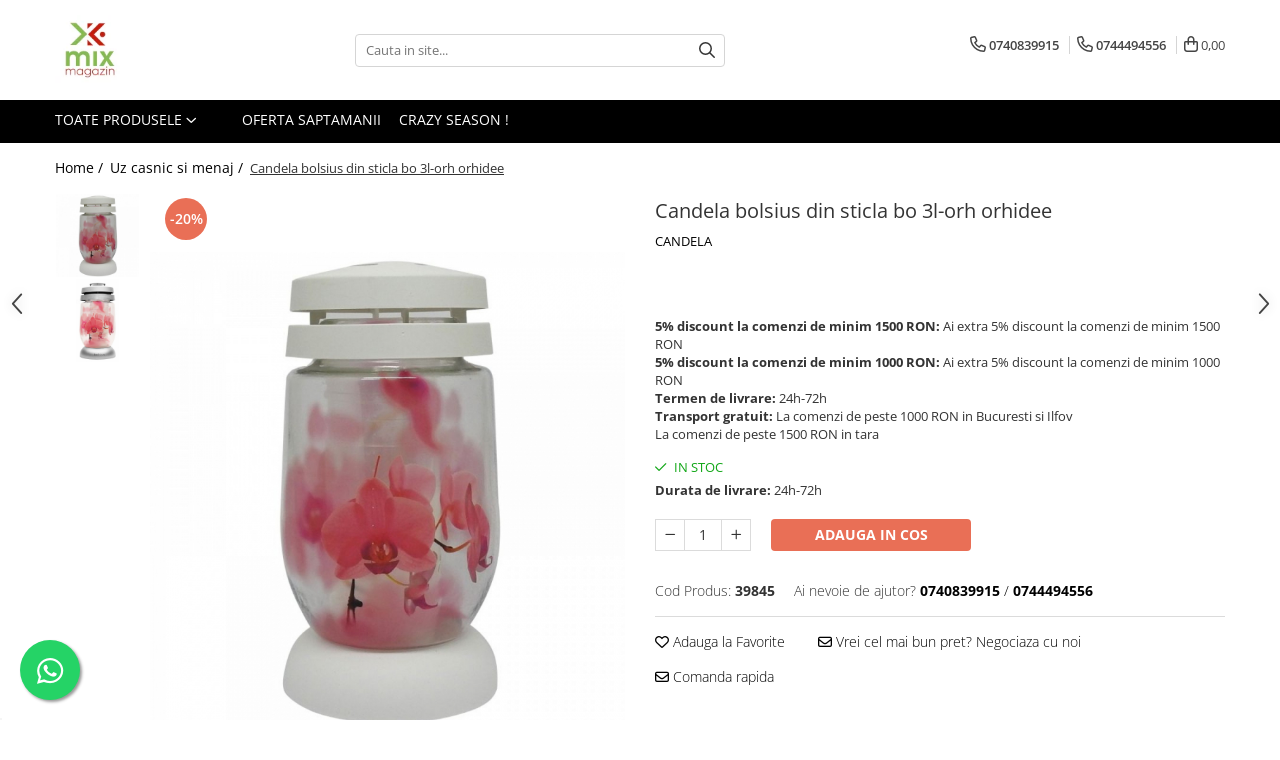

--- FILE ---
content_type: text/html; charset=UTF-8
request_url: https://www.mixmagazin.ro/uz-casnic-si-menaj/candela-bolsius-din-sticla-bo-3l-orh-orhidee.html
body_size: 42811
content:
<!DOCTYPE html>

<html lang="ro-ro">

	<head>
		<meta charset="UTF-8">

		<script src="https://gomagcdn.ro/themes/fashion/js/lazysizes.min.js?v=10271338-4.247" async=""></script>

		<script>
			function g_js(callbk){typeof callbk === 'function' ? window.addEventListener("DOMContentLoaded", callbk, false) : false;}
		</script>

					<link rel="icon" sizes="48x48" href="https://gomagcdn.ro/domains2/mixmagazin.ro/files/favicon/favicon9948.png">
			<link rel="apple-touch-icon" sizes="180x180" href="https://gomagcdn.ro/domains2/mixmagazin.ro/files/favicon/favicon9948.png">
		
		<style>
			/*body.loading{overflow:hidden;}
			body.loading #wrapper{opacity: 0;visibility: hidden;}
			body #wrapper{opacity: 1;visibility: visible;transition:all .1s ease-out;}*/

			.main-header .main-menu{min-height:43px;}
			.-g-hide{visibility:hidden;opacity:0;}

					</style>
					<link rel="preconnect" href="https://fonts.googleapis.com" >
					<link rel="preconnect" href="https://fonts.gstatic.com" crossorigin>
		
		<link rel="preconnect" href="https://gomagcdn.ro"><link rel="dns-prefetch" href="https://fonts.googleapis.com" /><link rel="dns-prefetch" href="https://fonts.gstatic.com" /><link rel="dns-prefetch" href="https://connect.facebook.net" /><link rel="dns-prefetch" href="https://www.facebook.com" /><link rel="dns-prefetch" href="https://www.googletagmanager.com" /><link rel="dns-prefetch" href="https://analytics.tiktok.com" />

					<link rel="preload" as="image" href="https://gomagcdn.ro/domains2/mixmagazin.ro/files/product/large/candela-bolsius-din-sticla-bo-3l-orh-orhidee-1403-487816.jpg"   >
					<link rel="preload" as="style" href="https://fonts.googleapis.com/css2?family=Urbanist:wght@400;500;600;700&display=swap" fetchpriority="high" onload="this.onload=null;this.rel='stylesheet'" crossorigin>
		
		<link rel="preload" href="https://gomagcdn.ro/themes/fashion/js/plugins.js?v=10271338-4.247" as="script">

		
					<link rel="preload" href="https://www.mixmagazin.ro/theme/default.js?v=41741341954" as="script">
				
		<link rel="preload" href="https://gomagcdn.ro/themes/fashion/js/dev.js?v=10271338-4.247" as="script">

					<noscript>
				<link rel="stylesheet" href="https://fonts.googleapis.com/css2?family=Urbanist:wght@400;500;600;700&display=swap">
			</noscript>
		
					<link rel="stylesheet" href="https://gomagcdn.ro/themes/fashion/css/main-min-v2.css?v=10271338-4.247-1" data-values='{"blockScripts": "1"}'>
		
					<link rel="stylesheet" href="https://www.mixmagazin.ro/theme/default.css?v=41741341954">
		
						<link rel="stylesheet" href="https://gomagcdn.ro/themes/fashion/css/dev-style.css?v=10271338-4.247-1">
		
		
		
		<link rel="alternate" hreflang="x-default" href="https://www.mixmagazin.ro/uz-casnic-si-menaj/candela-bolsius-din-sticla-bo-3l-orh-orhidee.html">
									<script>(function(w,d,s,l,i){w[l]=w[l]||[];w[l].push({'gtm.start':
new Date().getTime(),event:'gtm.js'});var f=d.getElementsByTagName(s)[0],
j=d.createElement(s),dl=l!='dataLayer'?'&l='+l:'';j.async=true;j.src=
'https://www.googletagmanager.com/gtm.js?id='+i+dl;f.parentNode.insertBefore(j,f);
})(window,document,'script','dataLayer','GTM-5759X9P');</script>					
		<meta name="expires" content="never">
		<meta name="revisit-after" content="1 days">
					<meta name="author" content="Gomag">
				<title>Candela bolsius din sticla bo 3l-orh orhidee - MixMagazin</title>


					<meta name="robots" content="index,follow" />
						
		<meta name="description" content="Comanda Online Candela bolsius din sticla bo 3l-orh orhidee de pe site-ul MixMagazin.ro✓ Livrare in orice oras din tara. Nu ratati bonusurile si promotiile zilnice!">
		<meta class="viewport" name="viewport" content="width=device-width, initial-scale=1.0, user-scalable=no">
							<meta property="og:description" content="CANDELA BOLSIUS DIN STICLA BO 3L-ORH ORHIDEE  Material exterior: sticlă    Greutate: ~ 538 g  Înălţime: 210 mm  Diametru: 91 mm  Culori: alb  Timp de ardere: ~ 36 ore"/>
							<meta property="og:image" content="https://gomagcdn.ro/domains2/mixmagazin.ro/files/product/large/candela-bolsius-din-sticla-bo-3l-orh-orhidee-1403-487816.jpg"/>
															<link rel="canonical" href="https://www.mixmagazin.ro/uz-casnic-si-menaj/candela-bolsius-din-sticla-bo-3l-orh-orhidee.html" />
			<meta property="og:url" content="https://www.mixmagazin.ro/uz-casnic-si-menaj/candela-bolsius-din-sticla-bo-3l-orh-orhidee.html"/>
						
		<meta name="distribution" content="Global">
		<meta name="owner" content="www.mixmagazin.ro">
		<meta name="publisher" content="www.mixmagazin.ro">
		<meta name="rating" content="General">
		<meta name="copyright" content="Copyright www.mixmagazin.ro 2026. All rights reserved">
		<link rel="search" href="https://www.mixmagazin.ro/opensearch.ro.xml" type="application/opensearchdescription+xml" title="Cautare"/>

		
							<script src="https://gomagcdn.ro/themes/fashion/js/jquery-2.1.4.min.js"></script>
			<script defer src="https://gomagcdn.ro/themes/fashion/js/jquery.autocomplete.js?v=20181023"></script>
			<script src="https://gomagcdn.ro/themes/fashion/js/gomag.config.js?v=10271338-4.247"></script>
			<script src="https://gomagcdn.ro/themes/fashion/js/gomag.js?v=10271338-4.247"></script>
		
													<script>
$.Gomag.bind('User/Data/AffiliateMarketing/HideTrafiLeak', function(event, data){

    $('.whatsappfloat').remove();
});
</script><!-- Global site tag (gtag.js) - Google Analytics -->
<script async src="https://www.googletagmanager.com/gtag/js?id=G-60EG54M201"></script>
	<script>
 window.dataLayer = window.dataLayer || [];
  function gtag(){dataLayer.push(arguments);}
    var cookieValue = '';
  var name = 'g_c_consent' + "=";
  var decodedCookie = decodeURIComponent(document.cookie);
  var ca = decodedCookie.split(';');
  for(var i = 0; i <ca.length; i++) {
	var c = ca[i];
	while (c.charAt(0) == ' ') {
	  c = c.substring(1);
	}
	if (c.indexOf(name) == 0) {
	  cookieValue = c.substring(name.length, c.length);
	}
  }



if(cookieValue == ''){
	gtag('consent', 'default', {
	  'ad_storage': 'granted',
	  'ad_user_data': 'granted',
	  'ad_personalization': 'granted',
	  'analytics_storage': 'granted',
	  'personalization_storage': 'granted',
	  'functionality_storage': 'granted',
	  'security_storage': 'granted'
	});
	} else if(cookieValue != '-1'){


			gtag('consent', 'default', {
			'ad_storage': 'granted',
			'ad_user_data': 'granted',
			'ad_personalization': 'granted',
			'analytics_storage': 'granted',
			'personalization_storage': 'granted',
			'functionality_storage': 'granted',
			'security_storage': 'granted'
		});
	} else {
	 gtag('consent', 'default', {
		  'ad_storage': 'denied',
		  'ad_user_data': 'denied',
		  'ad_personalization': 'denied',
		  'analytics_storage': 'denied',
			'personalization_storage': 'denied',
			'functionality_storage': 'denied',
			'security_storage': 'denied'
		});

		 }
</script>
<script>

	
  gtag('js', new Date());

 
$.Gomag.bind('Cookie/Policy/Consent/Denied', function(){
	gtag('consent', 'update', {
		  'ad_storage': 'denied',
		  'ad_user_data': 'denied',
		  'ad_personalization': 'denied',
		  'analytics_storage': 'denied',
			'personalization_storage': 'denied',
			'functionality_storage': 'denied',
			'security_storage': 'denied'
		});
		})
$.Gomag.bind('Cookie/Policy/Consent/Granted', function(){
	gtag('consent', 'update', {
		  'ad_storage': 'granted',
		  'ad_user_data': 'granted',
		  'ad_personalization': 'granted',
		  'analytics_storage': 'granted',
			'personalization_storage': 'granted',
			'functionality_storage': 'granted',
			'security_storage': 'granted'
		});
		})
  gtag('config', 'G-60EG54M201', {allow_enhanced_conversions: true });
</script>
<script>
	function gaBuildProductVariant(product)
	{
		let _return = '';
		if(product.version != undefined)
		{
			$.each(product.version, function(i, a){
				_return += (_return == '' ? '' : ', ')+a.value;
			})
		}
		return _return;
	}

</script>
<script>
	$.Gomag.bind('Product/Add/To/Cart/After/Listing', function gaProductAddToCartLV4(event, data) {
		if(data.product !== undefined) {
			var gaProduct = false;
			if(typeof(gaProducts) != 'undefined' && gaProducts[data.product.id] != undefined)
			{
				gaProduct = gaProducts[data.product.id];

			}

			if(gaProduct == false)
			{
				gaProduct = {};
				gaProduct.item_id = data.product.sku;
				gaProduct.currency = data.product.currency ? (String(data.product.currency).toLowerCase() == 'lei' ? 'RON' : data.product.currency) : 'RON';
				gaProduct.item_name =  data.product.name ;
				gaProduct.item_variant= gaBuildProductVariant(data.product);
				gaProduct.item_brand = data.product.brand;
				gaProduct.item_category = data.product.category;

			}

			gaProduct.price = parseFloat(data.product.price).toFixed(2);
			gaProduct.quantity = data.product.productQuantity;
			gtag("event", "add_to_cart", {
				currency: gaProduct.currency,
				value: parseFloat(gaProduct.price) * parseFloat(gaProduct.quantity),
				items: [
					gaProduct
				]
			});

		}
	})
	$.Gomag.bind('Product/Add/To/Cart/After/Details', function gaProductAddToCartDV4(event, data){

		if(data.product !== undefined){

			var gaProduct = false;
			if(
				typeof(gaProducts) != 'undefined'
				&&
				gaProducts[data.product.id] != undefined
			)
			{
				var gaProduct = gaProducts[data.product.id];
			}

			if(gaProduct == false)
			{
				gaProduct = {};
				gaProduct.item_id = data.product.sku;
				gaProduct.currency = data.product.currency ? (String(data.product.currency).toLowerCase() == 'lei' ? 'RON' : data.product.currency) : 'RON';
				gaProduct.item_name =  data.product.name ;
				gaProduct.item_variant= gaBuildProductVariant(data.product);
				gaProduct.item_brand = data.product.brand;
				gaProduct.item_category = data.product.category;

			}

			gaProduct.price = parseFloat(data.product.price).toFixed(2);
			gaProduct.quantity = data.product.productQuantity;


			gtag("event", "add_to_cart", {
			  currency: gaProduct.currency,
			  value: parseFloat(gaProduct.price) * parseFloat(gaProduct.quantity),
			  items: [
				gaProduct
			  ]
			});
        }

	})
	 $.Gomag.bind('Product/Remove/From/Cart', function gaProductRemovedFromCartV4(event, data){
		var envData = $.Gomag.getEnvData();
		var products = envData.products;

		if(data.data.product !== undefined && products[data.data.product] !== undefined){


			var dataProduct = products[data.data.product];


			gaProduct = {};
			gaProduct.item_id = dataProduct.sku;

			gaProduct.item_name =   dataProduct.name ;
			gaProduct.currency = dataProduct.currency ? (String(dataProduct.currency).toLowerCase() == 'lei' ? 'RON' : dataProduct.currency) : 'RON';
			gaProduct.item_category = dataProduct.category;
			gaProduct.item_brand = dataProduct.brand;
			gaProduct.price = parseFloat(dataProduct.price).toFixed(2);
			gaProduct.quantity = data.data.quantity;
			gaProduct.item_variant= gaBuildProductVariant(dataProduct);
			gtag("event", "remove_from_cart", {
			  currency: gaProduct.currency,
			  value: parseFloat(gaProduct.price) * parseFloat(gaProduct.quantity),
			  items: [
				gaProduct
			  ]
			});
        }

	});

	 $.Gomag.bind('Cart/Quantity/Update', function gaCartQuantityUpdateV4(event, data){
		var envData = $.Gomag.getEnvData();
		var products = envData.products;
		if(!data.data.finalQuantity || !data.data.initialQuantity)
		{
			return false;
		}
		var dataProduct = products[data.data.product];
		if(dataProduct == undefined)
		{
			return false;
		}

		gaProduct = {};
		gaProduct.item_id = dataProduct.sku;
		gaProduct.currency = dataProduct.currency ? (String(dataProduct.currency).toLowerCase() == 'lei' ? 'RON' : dataProduct.currency) : 'RON';
		gaProduct.item_name =  dataProduct.name ;

		gaProduct.item_category = dataProduct.category;
		gaProduct.item_brand = dataProduct.brand;
		gaProduct.price = parseFloat(dataProduct.price).toFixed(2);
		gaProduct.item_variant= gaBuildProductVariant(dataProduct);
		if(parseFloat(data.data.initialQuantity) < parseFloat(data.data.finalQuantity))
		{
			var quantity = parseFloat(data.data.finalQuantity) - parseFloat(data.data.initialQuantity);
			gaProduct.quantity = quantity;

			gtag("event", "add_to_cart", {
			  currency: gaProduct.currency,
			  value: parseFloat(gaProduct.price) * parseFloat(gaProduct.quantity),
			  items: [
				gaProduct
			  ]
			});
		}
		else if(parseFloat(data.data.initialQuantity) > parseFloat(data.data.finalQuantity))
		{
			var quantity = parseFloat(data.data.initialQuantity) - parseFloat(data.data.finalQuantity);
			gaProduct.quantity = quantity;
			gtag("event", "remove_from_cart", {
			  currency: gaProduct.currency,
			  value: parseFloat(gaProduct.price) * parseFloat(gaProduct.quantity),
			  items: [
				gaProduct
			  ]
			});
		}

	});

</script>
<script>
!function (w, d, t) {
  w.TiktokAnalyticsObject=t;var ttq=w[t]=w[t]||[];ttq.methods=["page","track","identify","instances","debug","on","off","once","ready","alias","group","enableCookie","disableCookie","holdConsent","revokeConsent","grantConsent"],ttq.setAndDefer=function(t,e){t[e]=function(){t.push([e].concat(Array.prototype.slice.call(arguments,0)))}};for(var i=0;i<ttq.methods.length;i++)ttq.setAndDefer(ttq,ttq.methods[i]);ttq.instance=function(t){for(
var e=ttq._i[t]||[],n=0;n<ttq.methods.length;n++)ttq.setAndDefer(e,ttq.methods[n]);return e},ttq.load=function(e,n){var r="https://analytics.tiktok.com/i18n/pixel/events.js",o=n&&n.partner;ttq._i=ttq._i||{},ttq._i[e]=[],ttq._i[e]._u=r,ttq._t=ttq._t||{},ttq._t[e]=+new Date,ttq._o=ttq._o||{},ttq._o[e]=n||{};n=document.createElement("script")
;n.type="text/javascript",n.async=!0,n.src=r+"?sdkid="+e+"&lib="+t;e=document.getElementsByTagName("script")[0];e.parentNode.insertBefore(n,e)};


  ttq.load('CQJOEJRC77U4RGRFLM0G');
  ttq.page();
}(window, document, 'ttq');
</script><script>
        (function(d, s, i) {
            var f = d.getElementsByTagName(s)[0], j = d.createElement(s);
            j.async = true;
            j.src = "https://t.themarketer.com/t/j/" + i;
            f.parentNode.insertBefore(j, f);
        })(document, "script", "ZC1D80OV");
    </script><script>
function gmsc(name, value)
{
	if(value != undefined && value)
	{
		var expires = new Date();
		expires.setTime(expires.getTime() + parseInt(3600*24*1000*90));
		document.cookie = encodeURIComponent(name) + "=" + encodeURIComponent(value) + '; expires='+ expires.toUTCString() + "; path=/";
	}
}
let gmqs = window.location.search;
let gmup = new URLSearchParams(gmqs);
gmsc('g_sc', gmup.get('shop_campaign'));
gmsc('shop_utm_campaign', gmup.get('utm_campaign'));
gmsc('shop_utm_medium', gmup.get('utm_medium'));
gmsc('shop_utm_source', gmup.get('utm_source'));
</script><!-- Facebook Pixel Code -->
				<script>
				!function(f,b,e,v,n,t,s){if(f.fbq)return;n=f.fbq=function(){n.callMethod?
				n.callMethod.apply(n,arguments):n.queue.push(arguments)};if(!f._fbq)f._fbq=n;
				n.push=n;n.loaded=!0;n.version="2.0";n.queue=[];t=b.createElement(e);t.async=!0;
				t.src=v;s=b.getElementsByTagName(e)[0];s.parentNode.insertBefore(t,s)}(window,
				document,"script","//connect.facebook.net/en_US/fbevents.js");

				fbq("init", "490300072764843");
				fbq("track", "PageView");</script>
				<!-- End Facebook Pixel Code -->
				<script>
				$.Gomag.bind('User/Ajax/Data/Loaded', function(event, data){
					if(data != undefined && data.data != undefined)
					{
						var eventData = data.data;
						if(eventData.facebookUserData != undefined)
						{
							$('body').append(eventData.facebookUserData);
						}
					}
				})
				</script>
				<meta name="facebook-domain-verification" content="eq5p72t268imvtnhga9yw3mif6kmjl" /><meta name="google-site-verification" content="UMw_0RVbQSgD_drlO6Xpum1BvGsJ2313pAcHhWHU1z8" />					
		
	</head>

	<body class="" style="">

		<script >
			function _addCss(url, attribute, value, loaded){
				var _s = document.createElement('link');
				_s.rel = 'stylesheet';
				_s.href = url;
				_s.type = 'text/css';
				if(attribute)
				{
					_s.setAttribute(attribute, value)
				}
				if(loaded){
					_s.onload = function(){
						var dom = document.getElementsByTagName('body')[0];
						//dom.classList.remove('loading');
					}
				}
				var _st = document.getElementsByTagName('link')[0];
				_st.parentNode.insertBefore(_s, _st);
			}
			//_addCss('https://fonts.googleapis.com/css2?family=Open+Sans:ital,wght@0,300;0,400;0,600;0,700;1,300;1,400&display=swap');
			_addCss('https://gomagcdn.ro/themes/_fonts/Open-Sans.css');

		</script>
		<script>
				/*setTimeout(
				  function()
				  {
				   document.getElementsByTagName('body')[0].classList.remove('loading');
				  }, 1000);*/
		</script>
									<noscript><iframe src="https://www.googletagmanager.com/ns.html?id=GTM-5759X9P"
height="0" width="0" style="display:none;visibility:hidden"></iframe></noscript>					
					<div id="fb-root"></div>
						<script >
			window.fbAsyncInit = function() {
			FB.init({
			appId : '1209950409786327',
			autoLogAppEvents : true,
			xfbml : true,
			version : 'v12.0'
			});
			};
			</script>
			<script async defer crossorigin="anonymous" src="https://connect.facebook.net/ro_RO/sdk.js"></script>
					
		<div id="wrapper">
			<!-- BLOCK:4456c5d22171358664712260b184d12b start -->
<div id="_cartSummary" class="hide"></div>

<script >
	$(document).ready(function() {

		$(document).on('keypress', '.-g-input-loader', function(){
			$(this).addClass('-g-input-loading');
		})

		$.Gomag.bind('Product/Add/To/Cart/After', function(eventResponse, properties)
		{
									var data = JSON.parse(properties.data);
			$('.q-cart').html(data.quantity);
			if(parseFloat(data.quantity) > 0)
			{
				$('.q-cart').removeClass('hide');
			}
			else
			{
				$('.q-cart').addClass('hide');
			}
			$('.cartPrice').html(data.subtotal + ' ' + data.currency);
			$('.cartProductCount').html(data.quantity);


		})
		$('#_cartSummary').on('updateCart', function(event, cart) {
			var t = $(this);

			$.get('https://www.mixmagazin.ro/cart-update', {
				cart: cart
			}, function(data) {

				$('.q-cart').html(data.quantity);
				if(parseFloat(data.quantity) > 0)
				{
					$('.q-cart').removeClass('hide');
				}
				else
				{
					$('.q-cart').addClass('hide');
				}
				$('.cartPrice').html(data.subtotal + ' ' + data.currency);
				$('.cartProductCount').html(data.quantity);
			}, 'json');
			window.ga = window.ga || function() {
				(ga.q = ga.q || []).push(arguments)
			};
			ga('send', 'event', 'Buton', 'Click', 'Adauga_Cos');
		});

		if(window.gtag_report_conversion) {
			$(document).on("click", 'li.phone-m', function() {
				var phoneNo = $('li.phone-m').children( "a").attr('href');
				gtag_report_conversion(phoneNo);
			});

		}

	});
</script>


	<div class="cart-dd cart-side _cartShow cart-closed"></div>

<header class="main-header container-bg clearfix" data-block="headerBlock">
	<div class="discount-tape container-h full -g-hide" id="_gomagHellobar"></div>

		
	<div class="top-head-bg container-h full">

		<div class="top-head container-h">
			<div class="row">
				<div class="col-md-3 col-sm-3 col-xs-5 logo-h">
					
	<a href="https://www.mixmagazin.ro" id="logo" data-pageId="2">
		<img src="https://gomagcdn.ro/domains2/mixmagazin.ro/files/company/2795318643332632184-9044161252.jpg" fetchpriority="high" class="img-responsive" alt="MixMagazin" title="MixMagazin" width="200" height="50" style="width:auto;">
	</a>
				</div>
				<div class="col-md-4 col-sm-4 col-xs-7 main search-form-box">
					
<form name="search-form" class="search-form" action="https://www.mixmagazin.ro/produse" id="_searchFormMainHeader">

	<input id="_autocompleteSearchMainHeader" name="c" class="input-placeholder -g-input-loader" type="text" placeholder="Cauta in site..." aria-label="Search"  value="">
	<button id="_doSearch" class="search-button" aria-hidden="true">
		<i class="fa fa-search" aria-hidden="true"></i>
	</button>

				<script >
			$(document).ready(function() {

				$('#_autocompleteSearchMainHeader').autocomplete({
					serviceUrl: 'https://www.mixmagazin.ro/autocomplete',
					minChars: 2,
					deferRequestBy: 700,
					appendTo: '#_searchFormMainHeader',
					width: parseInt($('#_doSearch').offset().left) - parseInt($('#_autocompleteSearchMainHeader').offset().left),
					formatResult: function(suggestion, currentValue) {
						return suggestion.value;
					},
					onSelect: function(suggestion) {
						$(this).val(suggestion.data);
					},
					onSearchComplete: function(suggestion) {
						$(this).removeClass('-g-input-loading');
					}
				});
				$(document).on('click', '#_doSearch', function(e){
					e.preventDefault();
					if($('#_autocompleteSearchMainHeader').val() != '')
					{
						$('#_searchFormMainHeader').submit();
					}
				})
			});
		</script>
	

</form>
				</div>
				<div class="col-md-5 col-sm-5 acount-section">
					
<ul>
	<li class="search-m hide">
		<a href="#" class="-g-no-url" aria-label="Cauta in site..." data-pageId="">
			<i class="fa fa-search search-open" aria-hidden="true"></i>
			<i style="display:none" class="fa fa-times search-close" aria-hidden="true"></i>
		</a>
	</li>
	<li class="-g-user-icon -g-user-icon-empty">
			
	</li>
	
				<li class="contact-header">
			<a href="tel:0740839915" aria-label="Contacteaza-ne" data-pageId="3">
				<i class="fa fa-phone" aria-hidden="true"></i>
									<span class="count-phone">1</span>
								<span>0740839915</span>
			</a>
		</li>
				<li class="contact-header -g-contact-phone2">
			<a href="tel:0744494556" aria-label="Contacteaza-ne" data-pageId="3">
				<i class="fa fa-phone" aria-hidden="true"></i>
				<span class="count-phone">2</span>
				<span>0744494556</span>
			</a>
		</li>
		<li class="wishlist-header hide">
		<a href="https://www.mixmagazin.ro/wishlist" aria-label="Wishlist" data-pageId="28">
			<span class="-g-wishlist-product-count -g-hide"></span>
			<i class="fa fa-heart-o" aria-hidden="true"></i>
			<span class="">Favorite</span>
		</a>
	</li>
	<li class="cart-header-btn cart">
		<a class="cart-drop _showCartHeader" href="https://www.mixmagazin.ro/cos-de-cumparaturi" aria-label="Cos de cumparaturi">
			<span class="q-cart hide">0</span>
			<i class="fa fa-shopping-bag" aria-hidden="true"></i>
			<span class="count cartPrice">0,00
				
			</span>
		</a>
			</li>

	</ul>

	<script>
		$(document).ready(function() {
			//Cart
							$.Gomag.bind('Product/Add/To/Cart/Validate', function(){
					if($('#-g-cart-dropdown').length)
					{
						$('.close-side-cart').click();
						$('#-g-cart-dropdown').remove();
					}
				})
				$(document).on('click', '.cart', function(e){
					e.preventDefault();
					$.Gomag.showCartSummary('div._cartShow');
					if($('.cart-side').length){
						$('.menu-wrapper').addClass('cart_side_opened');
					}
				});
				$(document).on('click', '.close-side-cart', function(){
					$.Gomag.hideCartSummary('div._cartShow');
					$('div._cartShow').removeClass('cart-open');
					if($('.cart-side').length){
						$('.menu-wrapper').removeClass('cart_side_opened');
					}
					$.Gomag.getUserAjaxData();
				});
						$(document).on('click', '.dropdown-toggle', function() {
				window.location = $(this).attr('href');
			})
		})
	</script>

				</div>
			</div>
		</div>
	</div>


<div id="navigation">
	<nav id="main-menu" class="main-menu container-h full clearfix">
		<a href="#" class="menu-trg -g-no-url" title="Produse">
			<span>&nbsp;</span>
		</a>
		
<div class="container-h nav-menu-hh clearfix">

	<!-- BASE MENU -->
	<ul class="
			nav-menu base-menu
			
			
		">

		<li class="all-product-button menu-drop">
			<a class="" href="#mm-2">Toate Produsele <i class="fa fa-angle-down"></i></a>
			<div class="menu-dd">
				

	<ul class="FH">
			
		<li class="ifDrop __GomagMM ">
							<a
					href="https://www.mixmagazin.ro/vase-si-accesorii-bucatarie"
					class="  "
					rel="  "
					
					title="Vase si accesorii bucatarie"
					data-Gomag='{"image":"https:\/\/gomagcdn.ro\/domains2\/mixmagazin.ro\/files\/category\/original\/Vase si accesorii bucatarie9871.png"}'
					data-block-name="mainMenuD0"
					data-pageId= "2"
					data-block="mainMenuD">
											<img class="category-icon" alt="Vase si accesorii bucatarie" title="Vase si accesorii bucatarie" src="https://gomagcdn.ro/domains2/mixmagazin.ro/files/category/original/Vase si accesorii bucatarie9871.png" loading="lazy">
											<span class="list">Vase si accesorii bucatarie</span>
						<i class="fa fa-angle-right"></i>
				</a>

										<ul class="drop-list clearfix w100">
																																						<li class="fl">
										<div class="col">
											<p class="title">
												<a
												href="https://www.mixmagazin.ro/articole-pentru-servit"
												class="title    "
												rel="  "
												
												title="Articole pentru servit"
												data-Gomag=''
												data-block-name="mainMenuD1"
												data-block="mainMenuD"
												data-pageId= "80"
												>
																										Articole pentru servit
												</a>
											</p>
																						
										</div>
									</li>
																																<li class="fl">
										<div class="col">
											<p class="title">
												<a
												href="https://www.mixmagazin.ro/blendere"
												class="title    "
												rel="  "
												
												title="Blendere"
												data-Gomag=''
												data-block-name="mainMenuD1"
												data-block="mainMenuD"
												data-pageId= "80"
												>
																										Blendere
												</a>
											</p>
																						
										</div>
									</li>
																																<li class="fl">
										<div class="col">
											<p class="title">
												<a
												href="https://www.mixmagazin.ro/boluri"
												class="title    "
												rel="  "
												
												title="Boluri"
												data-Gomag=''
												data-block-name="mainMenuD1"
												data-block="mainMenuD"
												data-pageId= "80"
												>
																										Boluri
												</a>
											</p>
																						
										</div>
									</li>
																																<li class="fl">
										<div class="col">
											<p class="title">
												<a
												href="https://www.mixmagazin.ro/cratite-3"
												class="title    "
												rel="  "
												
												title="Cratite"
												data-Gomag=''
												data-block-name="mainMenuD1"
												data-block="mainMenuD"
												data-pageId= "80"
												>
																										Cratite
												</a>
											</p>
																						
										</div>
									</li>
																																<li class="fl">
										<div class="col">
											<p class="title">
												<a
												href="https://www.mixmagazin.ro/cutie-alimente"
												class="title    "
												rel="  "
												
												title="Cutie alimente"
												data-Gomag=''
												data-block-name="mainMenuD1"
												data-block="mainMenuD"
												data-pageId= "80"
												>
																										Cutie alimente
												</a>
											</p>
																						
										</div>
									</li>
																																<li class="fl">
										<div class="col">
											<p class="title">
												<a
												href="https://www.mixmagazin.ro/cos-fructe-686"
												class="title    "
												rel="  "
												
												title="Cos fructe"
												data-Gomag=''
												data-block-name="mainMenuD1"
												data-block="mainMenuD"
												data-pageId= "80"
												>
																										Cos fructe
												</a>
											</p>
																						
										</div>
									</li>
																																<li class="fl">
										<div class="col">
											<p class="title">
												<a
												href="https://www.mixmagazin.ro/carafa"
												class="title    "
												rel="  "
												
												title="Carafe"
												data-Gomag=''
												data-block-name="mainMenuD1"
												data-block="mainMenuD"
												data-pageId= "80"
												>
																										Carafe
												</a>
											</p>
																						
										</div>
									</li>
																																<li class="fl">
										<div class="col">
											<p class="title">
												<a
												href="https://www.mixmagazin.ro/cani"
												class="title    "
												rel="  "
												
												title="Cani"
												data-Gomag=''
												data-block-name="mainMenuD1"
												data-block="mainMenuD"
												data-pageId= "80"
												>
																										Cani
												</a>
											</p>
																						
										</div>
									</li>
																																<li class="fl">
										<div class="col">
											<p class="title">
												<a
												href="https://www.mixmagazin.ro/castron-plastic"
												class="title    "
												rel="  "
												
												title="Castroane plastic"
												data-Gomag=''
												data-block-name="mainMenuD1"
												data-block="mainMenuD"
												data-pageId= "80"
												>
																										Castroane plastic
												</a>
											</p>
																						
										</div>
									</li>
																																<li class="fl">
										<div class="col">
											<p class="title">
												<a
												href="https://www.mixmagazin.ro/cutite"
												class="title    "
												rel="  "
												
												title="Cutite"
												data-Gomag=''
												data-block-name="mainMenuD1"
												data-block="mainMenuD"
												data-pageId= "80"
												>
																										Cutite
												</a>
											</p>
																						
										</div>
									</li>
																																<li class="fl">
										<div class="col">
											<p class="title">
												<a
												href="https://www.mixmagazin.ro/cani-emailate"
												class="title    "
												rel="  "
												
												title="Cani emailate"
												data-Gomag=''
												data-block-name="mainMenuD1"
												data-block="mainMenuD"
												data-pageId= "80"
												>
																										Cani emailate
												</a>
											</p>
																						
										</div>
									</li>
																																<li class="fl">
										<div class="col">
											<p class="title">
												<a
												href="https://www.mixmagazin.ro/castroane-emailate"
												class="title    "
												rel="  "
												
												title="Castroane emailate"
												data-Gomag=''
												data-block-name="mainMenuD1"
												data-block="mainMenuD"
												data-pageId= "80"
												>
																										Castroane emailate
												</a>
											</p>
																						
										</div>
									</li>
																																<li class="fl">
										<div class="col">
											<p class="title">
												<a
												href="https://www.mixmagazin.ro/frapiere"
												class="title    "
												rel="  "
												
												title="Frapiere"
												data-Gomag=''
												data-block-name="mainMenuD1"
												data-block="mainMenuD"
												data-pageId= "80"
												>
																										Frapiere
												</a>
											</p>
																						
										</div>
									</li>
																																<li class="fl">
										<div class="col">
											<p class="title">
												<a
												href="https://www.mixmagazin.ro/farfurii"
												class="title    "
												rel="  "
												
												title="Farfurii"
												data-Gomag=''
												data-block-name="mainMenuD1"
												data-block="mainMenuD"
												data-pageId= "80"
												>
																										Farfurii
												</a>
											</p>
																						
										</div>
									</li>
																																<li class="fl">
										<div class="col">
											<p class="title">
												<a
												href="https://www.mixmagazin.ro/forme-prajituri"
												class="title    "
												rel="  "
												
												title="Forme prajituri"
												data-Gomag=''
												data-block-name="mainMenuD1"
												data-block="mainMenuD"
												data-pageId= "80"
												>
																										Forme prajituri
												</a>
											</p>
																						
										</div>
									</li>
																																<li class="fl">
										<div class="col">
											<p class="title">
												<a
												href="https://www.mixmagazin.ro/furculite"
												class="title    "
												rel="  "
												
												title="Furculite"
												data-Gomag=''
												data-block-name="mainMenuD1"
												data-block="mainMenuD"
												data-pageId= "80"
												>
																										Furculite
												</a>
											</p>
																						
										</div>
									</li>
																																<li class="fl">
										<div class="col">
											<p class="title">
												<a
												href="https://www.mixmagazin.ro/ibrice"
												class="title    "
												rel="  "
												
												title="Ibrice"
												data-Gomag=''
												data-block-name="mainMenuD1"
												data-block="mainMenuD"
												data-pageId= "80"
												>
																										Ibrice
												</a>
											</p>
																						
										</div>
									</li>
																																<li class="fl">
										<div class="col">
											<p class="title">
												<a
												href="https://www.mixmagazin.ro/linguri"
												class="title    "
												rel="  "
												
												title="Linguri"
												data-Gomag=''
												data-block-name="mainMenuD1"
												data-block="mainMenuD"
												data-pageId= "80"
												>
																										Linguri
												</a>
											</p>
																						
										</div>
									</li>
																																<li class="fl">
										<div class="col">
											<p class="title">
												<a
												href="https://www.mixmagazin.ro/oale-8"
												class="title    "
												rel="  "
												
												title="Oale"
												data-Gomag=''
												data-block-name="mainMenuD1"
												data-block="mainMenuD"
												data-pageId= "80"
												>
																										Oale
												</a>
											</p>
																						
										</div>
									</li>
																																<li class="fl">
										<div class="col">
											<p class="title">
												<a
												href="https://www.mixmagazin.ro/pahare"
												class="title    "
												rel="  "
												
												title="Pahare"
												data-Gomag=''
												data-block-name="mainMenuD1"
												data-block="mainMenuD"
												data-pageId= "80"
												>
																										Pahare
												</a>
											</p>
																						
										</div>
									</li>
																																<li class="fl">
										<div class="col">
											<p class="title">
												<a
												href="https://www.mixmagazin.ro/palnie-26"
												class="title    "
												rel="  "
												
												title="Palnie"
												data-Gomag=''
												data-block-name="mainMenuD1"
												data-block="mainMenuD"
												data-pageId= "80"
												>
																										Palnie
												</a>
											</p>
																						
										</div>
									</li>
																																<li class="fl">
										<div class="col">
											<p class="title">
												<a
												href="https://www.mixmagazin.ro/strecuratoare"
												class="title    "
												rel="  "
												
												title="Strecuratoare"
												data-Gomag=''
												data-block-name="mainMenuD1"
												data-block="mainMenuD"
												data-pageId= "80"
												>
																										Strecuratoare
												</a>
											</p>
																						
										</div>
									</li>
																																<li class="fl">
										<div class="col">
											<p class="title">
												<a
												href="https://www.mixmagazin.ro/storcatoare"
												class="title    "
												rel="  "
												
												title="Storcatoare"
												data-Gomag=''
												data-block-name="mainMenuD1"
												data-block="mainMenuD"
												data-pageId= "80"
												>
																										Storcatoare
												</a>
											</p>
																						
										</div>
									</li>
																																<li class="fl">
										<div class="col">
											<p class="title">
												<a
												href="https://www.mixmagazin.ro/scurgatoare-vase"
												class="title    "
												rel="  "
												
												title="Scurgatoare vase"
												data-Gomag=''
												data-block-name="mainMenuD1"
												data-block="mainMenuD"
												data-pageId= "80"
												>
																										Scurgatoare vase
												</a>
											</p>
																						
										</div>
									</li>
																																<li class="fl">
										<div class="col">
											<p class="title">
												<a
												href="https://www.mixmagazin.ro/suporti-hartie"
												class="title    "
												rel="  "
												
												title="Suporti bucatarie"
												data-Gomag=''
												data-block-name="mainMenuD1"
												data-block="mainMenuD"
												data-pageId= "80"
												>
																										Suporti bucatarie
												</a>
											</p>
																						
										</div>
									</li>
																																<li class="fl">
										<div class="col">
											<p class="title">
												<a
												href="https://www.mixmagazin.ro/termos"
												class="title    "
												rel="  "
												
												title="Termos"
												data-Gomag=''
												data-block-name="mainMenuD1"
												data-block="mainMenuD"
												data-pageId= "80"
												>
																										Termos
												</a>
											</p>
																						
										</div>
									</li>
																																<li class="fl">
										<div class="col">
											<p class="title">
												<a
												href="https://www.mixmagazin.ro/sosiere-823"
												class="title    "
												rel="  "
												
												title="Sosiere"
												data-Gomag=''
												data-block-name="mainMenuD1"
												data-block="mainMenuD"
												data-pageId= "80"
												>
																										Sosiere
												</a>
											</p>
																						
										</div>
									</li>
																																<li class="fl">
										<div class="col">
											<p class="title">
												<a
												href="https://www.mixmagazin.ro/tava-servire"
												class="title    "
												rel="  "
												
												title="Tava servire"
												data-Gomag=''
												data-block-name="mainMenuD1"
												data-block="mainMenuD"
												data-pageId= "80"
												>
																										Tava servire
												</a>
											</p>
																						
										</div>
									</li>
																																<li class="fl">
										<div class="col">
											<p class="title">
												<a
												href="https://www.mixmagazin.ro/tocatoare"
												class="title    "
												rel="  "
												
												title="Tocatoare"
												data-Gomag=''
												data-block-name="mainMenuD1"
												data-block="mainMenuD"
												data-pageId= "80"
												>
																										Tocatoare
												</a>
											</p>
																						
										</div>
									</li>
																																<li class="fl">
										<div class="col">
											<p class="title">
												<a
												href="https://www.mixmagazin.ro/tava-10"
												class="title    "
												rel="  "
												
												title="Tava gatit"
												data-Gomag=''
												data-block-name="mainMenuD1"
												data-block="mainMenuD"
												data-pageId= "80"
												>
																										Tava gatit
												</a>
											</p>
																						
										</div>
									</li>
																																<li class="fl">
										<div class="col">
											<p class="title">
												<a
												href="https://www.mixmagazin.ro/tigai"
												class="title    "
												rel="  "
												
												title="Tigai"
												data-Gomag=''
												data-block-name="mainMenuD1"
												data-block="mainMenuD"
												data-pageId= "80"
												>
																										Tigai
												</a>
											</p>
																						
										</div>
									</li>
																																<li class="fl">
										<div class="col">
											<p class="title">
												<a
												href="https://www.mixmagazin.ro/ustensile-bucatarie"
												class="title    "
												rel="  "
												
												title="Ustensile bucatarie"
												data-Gomag=''
												data-block-name="mainMenuD1"
												data-block="mainMenuD"
												data-pageId= "80"
												>
																										Ustensile bucatarie
												</a>
											</p>
																						
										</div>
									</li>
																																<li class="fl">
										<div class="col">
											<p class="title">
												<a
												href="https://www.mixmagazin.ro/yena-88"
												class="title    "
												rel="  "
												
												title="Yena"
												data-Gomag=''
												data-block-name="mainMenuD1"
												data-block="mainMenuD"
												data-pageId= "80"
												>
																										Yena
												</a>
											</p>
																						
										</div>
									</li>
																													</ul>
									
		</li>
		
		<li class="ifDrop __GomagMM ">
							<a
					href="https://www.mixmagazin.ro/uz-casnic-si-menaj"
					class="  "
					rel="  "
					
					title="Uz casnic si menaj"
					data-Gomag='{"image":"https:\/\/gomagcdn.ro\/domains2\/mixmagazin.ro\/files\/category\/original\/Uz cazinc si menaj6982.png"}'
					data-block-name="mainMenuD0"
					data-pageId= "13"
					data-block="mainMenuD">
											<img class="category-icon" alt="Uz casnic si menaj" title="Uz casnic si menaj" src="https://gomagcdn.ro/domains2/mixmagazin.ro/files/category/original/Uz cazinc si menaj6982.png" loading="lazy">
											<span class="list">Uz casnic si menaj</span>
						<i class="fa fa-angle-right"></i>
				</a>

										<ul class="drop-list clearfix w100">
																																						<li class="fl">
										<div class="col">
											<p class="title">
												<a
												href="https://www.mixmagazin.ro/lavete"
												class="title    "
												rel="  "
												
												title="Lavete"
												data-Gomag=''
												data-block-name="mainMenuD1"
												data-block="mainMenuD"
												data-pageId= "80"
												>
																										Lavete
												</a>
											</p>
																						
										</div>
									</li>
																																<li class="fl">
										<div class="col">
											<p class="title">
												<a
												href="https://www.mixmagazin.ro/diverse-menaj"
												class="title    "
												rel="  "
												
												title="Diverse menaj"
												data-Gomag=''
												data-block-name="mainMenuD1"
												data-block="mainMenuD"
												data-pageId= "80"
												>
																										Diverse menaj
												</a>
											</p>
																						
										</div>
									</li>
																																<li class="fl">
										<div class="col">
											<p class="title">
												<a
												href="https://www.mixmagazin.ro/faras"
												class="title    "
												rel="  "
												
												title="Faras"
												data-Gomag=''
												data-block-name="mainMenuD1"
												data-block="mainMenuD"
												data-pageId= "80"
												>
																										Faras
												</a>
											</p>
																						
										</div>
									</li>
																																<li class="fl">
										<div class="col">
											<p class="title">
												<a
												href="https://www.mixmagazin.ro/produse-baie"
												class="title    "
												rel="  "
												
												title="Produse baie"
												data-Gomag=''
												data-block-name="mainMenuD1"
												data-block="mainMenuD"
												data-pageId= "80"
												>
																										Produse baie
												</a>
											</p>
																						
										</div>
									</li>
																																<li class="fl">
										<div class="col">
											<p class="title">
												<a
												href="https://www.mixmagazin.ro/covorase"
												class="title    "
												rel="  "
												
												title="Covorase"
												data-Gomag=''
												data-block-name="mainMenuD1"
												data-block="mainMenuD"
												data-pageId= "80"
												>
																										Covorase
												</a>
											</p>
																						
										</div>
									</li>
																																<li class="fl">
										<div class="col">
											<p class="title">
												<a
												href="https://www.mixmagazin.ro/matura-23"
												class="title    "
												rel="  "
												
												title="Matura"
												data-Gomag=''
												data-block-name="mainMenuD1"
												data-block="mainMenuD"
												data-pageId= "80"
												>
																										Matura
												</a>
											</p>
																						
										</div>
									</li>
																																<li class="fl">
										<div class="col">
											<p class="title">
												<a
												href="https://www.mixmagazin.ro/ambalaje-unica-folosinta"
												class="title    "
												rel="  "
												
												title="Unica folosinta"
												data-Gomag=''
												data-block-name="mainMenuD1"
												data-block="mainMenuD"
												data-pageId= "80"
												>
																										Unica folosinta
												</a>
											</p>
																						
										</div>
									</li>
																																<li class="fl">
										<div class="col">
											<p class="title">
												<a
												href="https://www.mixmagazin.ro/bureti-vase"
												class="title    "
												rel="  "
												
												title="Bureti vase"
												data-Gomag=''
												data-block-name="mainMenuD1"
												data-block="mainMenuD"
												data-pageId= "80"
												>
																										Bureti vase
												</a>
											</p>
																						
										</div>
									</li>
																																<li class="fl">
										<div class="col">
											<p class="title">
												<a
												href="https://www.mixmagazin.ro/folie-aluminiu"
												class="title    "
												rel="  "
												
												title="Folie aluminiu"
												data-Gomag=''
												data-block-name="mainMenuD1"
												data-block="mainMenuD"
												data-pageId= "80"
												>
																										Folie aluminiu
												</a>
											</p>
																						
										</div>
									</li>
																																<li class="fl">
										<div class="col">
											<p class="title">
												<a
												href="https://www.mixmagazin.ro/folii-alimentare"
												class="title    "
												rel="  "
												
												title="Folii alimentare"
												data-Gomag=''
												data-block-name="mainMenuD1"
												data-block="mainMenuD"
												data-pageId= "80"
												>
																										Folii alimentare
												</a>
											</p>
																						
										</div>
									</li>
																																<li class="fl">
										<div class="col">
											<p class="title">
												<a
												href="https://www.mixmagazin.ro/hartie-copt"
												class="title    "
												rel="  "
												
												title="Hartie copt"
												data-Gomag=''
												data-block-name="mainMenuD1"
												data-block="mainMenuD"
												data-pageId= "80"
												>
																										Hartie copt
												</a>
											</p>
																						
										</div>
									</li>
																																<li class="fl">
										<div class="col">
											<p class="title">
												<a
												href="https://www.mixmagazin.ro/pungi-alimentare"
												class="title    "
												rel="  "
												
												title="Pungi alimentare"
												data-Gomag=''
												data-block-name="mainMenuD1"
												data-block="mainMenuD"
												data-pageId= "80"
												>
																										Pungi alimentare
												</a>
											</p>
																						
										</div>
									</li>
																																<li class="fl">
										<div class="col">
											<p class="title">
												<a
												href="https://www.mixmagazin.ro/saci-menaj"
												class="title    "
												rel="  "
												
												title="Saci menaj"
												data-Gomag=''
												data-block-name="mainMenuD1"
												data-block="mainMenuD"
												data-pageId= "80"
												>
																										Saci menaj
												</a>
											</p>
																						
										</div>
									</li>
																																<li class="fl">
										<div class="col">
											<p class="title">
												<a
												href="https://www.mixmagazin.ro/uscator-rufe"
												class="title    "
												rel="  "
												
												title="Articole rufe"
												data-Gomag=''
												data-block-name="mainMenuD1"
												data-block="mainMenuD"
												data-pageId= "80"
												>
																										Articole rufe
												</a>
											</p>
																						
										</div>
									</li>
																																<li class="fl">
										<div class="col">
											<p class="title">
												<a
												href="https://www.mixmagazin.ro/mopuri"
												class="title    "
												rel="  "
												
												title="Mopuri"
												data-Gomag=''
												data-block-name="mainMenuD1"
												data-block="mainMenuD"
												data-pageId= "80"
												>
																										Mopuri
												</a>
											</p>
																						
										</div>
									</li>
																																<li class="fl">
										<div class="col">
											<p class="title">
												<a
												href="https://www.mixmagazin.ro/manusi-menaj"
												class="title    "
												rel="  "
												
												title="Manusi menaj"
												data-Gomag=''
												data-block-name="mainMenuD1"
												data-block="mainMenuD"
												data-pageId= "80"
												>
																										Manusi menaj
												</a>
											</p>
																						
										</div>
									</li>
																																<li class="fl">
										<div class="col">
											<p class="title">
												<a
												href="https://www.mixmagazin.ro/perii"
												class="title    "
												rel="  "
												
												title="Perii"
												data-Gomag=''
												data-block-name="mainMenuD1"
												data-block="mainMenuD"
												data-pageId= "80"
												>
																										Perii
												</a>
											</p>
																						
										</div>
									</li>
																																<li class="fl">
										<div class="col">
											<p class="title">
												<a
												href="https://www.mixmagazin.ro/burete-baie"
												class="title    "
												rel="  "
												
												title="Burete baie"
												data-Gomag=''
												data-block-name="mainMenuD1"
												data-block="mainMenuD"
												data-pageId= "80"
												>
																										Burete baie
												</a>
											</p>
																						
										</div>
									</li>
																																<li class="fl">
										<div class="col">
											<p class="title">
												<a
												href="https://www.mixmagazin.ro/raft-pantofi"
												class="title    "
												rel="  "
												
												title="Raft pantofi"
												data-Gomag=''
												data-block-name="mainMenuD1"
												data-block="mainMenuD"
												data-pageId= "80"
												>
																										Raft pantofi
												</a>
											</p>
																						
										</div>
									</li>
																																<li class="fl">
										<div class="col">
											<p class="title">
												<a
												href="https://www.mixmagazin.ro/etajera"
												class="title    "
												rel="  "
												
												title="Etajera"
												data-Gomag=''
												data-block-name="mainMenuD1"
												data-block="mainMenuD"
												data-pageId= "80"
												>
																										Etajera
												</a>
											</p>
																						
										</div>
									</li>
																																<li class="fl">
										<div class="col">
											<p class="title">
												<a
												href="https://www.mixmagazin.ro/umerase"
												class="title    "
												rel="  "
												
												title="Umerase"
												data-Gomag=''
												data-block-name="mainMenuD1"
												data-block="mainMenuD"
												data-pageId= "80"
												>
																										Umerase
												</a>
											</p>
																						
										</div>
									</li>
																																<li class="fl">
										<div class="col">
											<p class="title">
												<a
												href="https://www.mixmagazin.ro/lumanari"
												class="title    "
												rel="  "
												
												title="Lumanari"
												data-Gomag=''
												data-block-name="mainMenuD1"
												data-block="mainMenuD"
												data-pageId= "80"
												>
																										Lumanari
												</a>
											</p>
																						
										</div>
									</li>
																																<li class="fl">
										<div class="col">
											<p class="title">
												<a
												href="https://www.mixmagazin.ro/saci-vidare"
												class="title    "
												rel="  "
												
												title="Saci vidare"
												data-Gomag=''
												data-block-name="mainMenuD1"
												data-block="mainMenuD"
												data-pageId= "80"
												>
																										Saci vidare
												</a>
											</p>
																						
										</div>
									</li>
																																<li class="fl">
										<div class="col">
											<p class="title">
												<a
												href="https://www.mixmagazin.ro/stergatoare-geam"
												class="title    "
												rel="  "
												
												title="Stergatoare geam"
												data-Gomag=''
												data-block-name="mainMenuD1"
												data-block="mainMenuD"
												data-pageId= "80"
												>
																										Stergatoare geam
												</a>
											</p>
																						
										</div>
									</li>
																																<li class="fl">
										<div class="col">
											<p class="title">
												<a
												href="https://www.mixmagazin.ro/roller-scame"
												class="title    "
												rel="  "
												
												title="Roller scame"
												data-Gomag=''
												data-block-name="mainMenuD1"
												data-block="mainMenuD"
												data-pageId= "80"
												>
																										Roller scame
												</a>
											</p>
																						
										</div>
									</li>
																																<li class="fl">
										<div class="col">
											<p class="title">
												<a
												href="https://www.mixmagazin.ro/suporti-baie"
												class="title    "
												rel="  "
												
												title="Suporti baie"
												data-Gomag=''
												data-block-name="mainMenuD1"
												data-block="mainMenuD"
												data-pageId= "80"
												>
																										Suporti baie
												</a>
											</p>
																						
										</div>
									</li>
																																<li class="fl">
										<div class="col">
											<p class="title">
												<a
												href="https://www.mixmagazin.ro/incaltatoare"
												class="title    "
												rel="  "
												
												title="Incaltatoare"
												data-Gomag=''
												data-block-name="mainMenuD1"
												data-block="mainMenuD"
												data-pageId= "80"
												>
																										Incaltatoare
												</a>
											</p>
																						
										</div>
									</li>
																																<li class="fl">
										<div class="col">
											<p class="title">
												<a
												href="https://www.mixmagazin.ro/galeti"
												class="title    "
												rel="  "
												
												title="Galeti"
												data-Gomag=''
												data-block-name="mainMenuD1"
												data-block="mainMenuD"
												data-pageId= "80"
												>
																										Galeti
												</a>
											</p>
																						
										</div>
									</li>
																																<li class="fl">
										<div class="col">
											<p class="title">
												<a
												href="https://www.mixmagazin.ro/lighean"
												class="title    "
												rel="  "
												
												title="Lighean"
												data-Gomag=''
												data-block-name="mainMenuD1"
												data-block="mainMenuD"
												data-pageId= "80"
												>
																										Lighean
												</a>
											</p>
																						
										</div>
									</li>
																																<li class="fl">
										<div class="col">
											<p class="title">
												<a
												href="https://www.mixmagazin.ro/saci-rafie-787"
												class="title    "
												rel="  "
												
												title="Saci Rafie"
												data-Gomag=''
												data-block-name="mainMenuD1"
												data-block="mainMenuD"
												data-pageId= "80"
												>
																										Saci Rafie
												</a>
											</p>
																						
										</div>
									</li>
																																<li class="fl">
										<div class="col">
											<p class="title">
												<a
												href="https://www.mixmagazin.ro/bureti-auto"
												class="title    "
												rel="  "
												
												title="Bureti auto"
												data-Gomag=''
												data-block-name="mainMenuD1"
												data-block="mainMenuD"
												data-pageId= "80"
												>
																										Bureti auto
												</a>
											</p>
																						
										</div>
									</li>
																																<li class="fl">
										<div class="col">
											<p class="title">
												<a
												href="https://www.mixmagazin.ro/dispensere-sapun-lichid"
												class="title    "
												rel="  "
												
												title="Dispensere Sapun Lichid"
												data-Gomag=''
												data-block-name="mainMenuD1"
												data-block="mainMenuD"
												data-pageId= "80"
												>
																										Dispensere Sapun Lichid
												</a>
											</p>
																						
										</div>
									</li>
																																<li class="fl">
										<div class="col">
											<p class="title">
												<a
												href="https://www.mixmagazin.ro/prosoape"
												class="title    "
												rel="  "
												
												title="Prosoape"
												data-Gomag=''
												data-block-name="mainMenuD1"
												data-block="mainMenuD"
												data-pageId= "80"
												>
																										Prosoape
												</a>
											</p>
																						
										</div>
									</li>
																																<li class="fl">
										<div class="col">
											<p class="title">
												<a
												href="https://www.mixmagazin.ro/huse-haine"
												class="title    "
												rel="  "
												
												title="Huse haine"
												data-Gomag=''
												data-block-name="mainMenuD1"
												data-block="mainMenuD"
												data-pageId= "80"
												>
																										Huse haine
												</a>
											</p>
																						
										</div>
									</li>
																													</ul>
									
		</li>
		
		<li class="ifDrop __GomagMM ">
							<a
					href="https://www.mixmagazin.ro/ambalaje-unica-folosinta-807"
					class="  "
					rel="  "
					
					title="Unica folosinta"
					data-Gomag='{"image":"https:\/\/gomagcdn.ro\/domains2\/mixmagazin.ro\/files\/category\/original\/Cutie ma\u2560\u00e9ncare6221.png"}'
					data-block-name="mainMenuD0"
					data-pageId= "807"
					data-block="mainMenuD">
											<img class="category-icon" alt="Unica folosinta" title="Unica folosinta" src="https://gomagcdn.ro/domains2/mixmagazin.ro/files/category/original/Cutie ma╠éncare6221.png" loading="lazy">
											<span class="list">Unica folosinta</span>
						<i class="fa fa-angle-right"></i>
				</a>

										<ul class="drop-list clearfix w100">
																																						<li class="fl">
										<div class="col">
											<p class="title">
												<a
												href="https://www.mixmagazin.ro/pahare-carton-808"
												class="title    "
												rel="  "
												
												title="Pahare Carton"
												data-Gomag=''
												data-block-name="mainMenuD1"
												data-block="mainMenuD"
												data-pageId= "80"
												>
																										Pahare Carton
												</a>
											</p>
																						
										</div>
									</li>
																																<li class="fl">
										<div class="col">
											<p class="title">
												<a
												href="https://www.mixmagazin.ro/caserole-plastic-809"
												class="title    "
												rel="  "
												
												title="Caserole"
												data-Gomag=''
												data-block-name="mainMenuD1"
												data-block="mainMenuD"
												data-pageId= "80"
												>
																										Caserole
												</a>
											</p>
																						
										</div>
									</li>
																																<li class="fl">
										<div class="col">
											<p class="title">
												<a
												href="https://www.mixmagazin.ro/pahare-plastic"
												class="title    "
												rel="  "
												
												title="Pahare Plastic"
												data-Gomag=''
												data-block-name="mainMenuD1"
												data-block="mainMenuD"
												data-pageId= "80"
												>
																										Pahare Plastic
												</a>
											</p>
																						
										</div>
									</li>
																																<li class="fl">
										<div class="col">
											<p class="title">
												<a
												href="https://www.mixmagazin.ro/paie"
												class="title    "
												rel="  "
												
												title="Paie"
												data-Gomag=''
												data-block-name="mainMenuD1"
												data-block="mainMenuD"
												data-pageId= "80"
												>
																										Paie
												</a>
											</p>
																						
										</div>
									</li>
																																<li class="fl">
										<div class="col">
											<p class="title">
												<a
												href="https://www.mixmagazin.ro/tacamuri"
												class="title    "
												rel="  "
												
												title="Tacamuri"
												data-Gomag=''
												data-block-name="mainMenuD1"
												data-block="mainMenuD"
												data-pageId= "80"
												>
																										Tacamuri
												</a>
											</p>
																						
										</div>
									</li>
																																<li class="fl">
										<div class="col">
											<p class="title">
												<a
												href="https://www.mixmagazin.ro/cupe-desert"
												class="title    "
												rel="  "
												
												title="Cupe Desert"
												data-Gomag=''
												data-block-name="mainMenuD1"
												data-block="mainMenuD"
												data-pageId= "80"
												>
																										Cupe Desert
												</a>
											</p>
																						
										</div>
									</li>
																																<li class="fl">
										<div class="col">
											<p class="title">
												<a
												href="https://www.mixmagazin.ro/tavi-aluminiu"
												class="title    "
												rel="  "
												
												title="Tavi Aluminiu"
												data-Gomag=''
												data-block-name="mainMenuD1"
												data-block="mainMenuD"
												data-pageId= "80"
												>
																										Tavi Aluminiu
												</a>
											</p>
																						
										</div>
									</li>
																																<li class="fl">
										<div class="col">
											<p class="title">
												<a
												href="https://www.mixmagazin.ro/sosiere"
												class="title    "
												rel="  "
												
												title="Sosiere"
												data-Gomag=''
												data-block-name="mainMenuD1"
												data-block="mainMenuD"
												data-pageId= "80"
												>
																										Sosiere
												</a>
											</p>
																						
										</div>
									</li>
																																<li class="fl">
										<div class="col">
											<p class="title">
												<a
												href="https://www.mixmagazin.ro/farfurii-unica-folosinta"
												class="title    "
												rel="  "
												
												title="Farfurii Unica Folosinta"
												data-Gomag=''
												data-block-name="mainMenuD1"
												data-block="mainMenuD"
												data-pageId= "80"
												>
																										Farfurii Unica Folosinta
												</a>
											</p>
																						
										</div>
									</li>
																																<li class="fl">
										<div class="col">
											<p class="title">
												<a
												href="https://www.mixmagazin.ro/boluri-unica-folosinta"
												class="title    "
												rel="  "
												
												title="Boluri Unica Folosinta"
												data-Gomag=''
												data-block-name="mainMenuD1"
												data-block="mainMenuD"
												data-pageId= "80"
												>
																										Boluri Unica Folosinta
												</a>
											</p>
																						
										</div>
									</li>
																																<li class="fl">
										<div class="col">
											<p class="title">
												<a
												href="https://www.mixmagazin.ro/palete-cafea"
												class="title    "
												rel="  "
												
												title="Palete Cafea"
												data-Gomag=''
												data-block-name="mainMenuD1"
												data-block="mainMenuD"
												data-pageId= "80"
												>
																										Palete Cafea
												</a>
											</p>
																						
										</div>
									</li>
																																<li class="fl">
										<div class="col">
											<p class="title">
												<a
												href="https://www.mixmagazin.ro/barcute"
												class="title    "
												rel="  "
												
												title="Barcute"
												data-Gomag=''
												data-block-name="mainMenuD1"
												data-block="mainMenuD"
												data-pageId= "80"
												>
																										Barcute
												</a>
											</p>
																						
										</div>
									</li>
																																<li class="fl">
										<div class="col">
											<p class="title">
												<a
												href="https://www.mixmagazin.ro/cutii-pizza"
												class="title    "
												rel="  "
												
												title="Cutii Pizza"
												data-Gomag=''
												data-block-name="mainMenuD1"
												data-block="mainMenuD"
												data-pageId= "80"
												>
																										Cutii Pizza
												</a>
											</p>
																						
										</div>
									</li>
																																<li class="fl">
										<div class="col">
											<p class="title">
												<a
												href="https://www.mixmagazin.ro/bete-frigarui-si-scobitori"
												class="title    "
												rel="  "
												
												title="Bete Frigarui si Scobitori"
												data-Gomag=''
												data-block-name="mainMenuD1"
												data-block="mainMenuD"
												data-pageId= "80"
												>
																										Bete Frigarui si Scobitori
												</a>
											</p>
																						
										</div>
									</li>
																																<li class="fl">
										<div class="col">
											<p class="title">
												<a
												href="https://www.mixmagazin.ro/pungi-182"
												class="title    "
												rel="  "
												
												title="Pungi"
												data-Gomag=''
												data-block-name="mainMenuD1"
												data-block="mainMenuD"
												data-pageId= "80"
												>
																										Pungi
												</a>
											</p>
																						
										</div>
									</li>
																													</ul>
									
		</li>
		
		<li class="ifDrop __GomagMM ">
							<a
					href="https://www.mixmagazin.ro/detergenti-rufe"
					class="  "
					rel="  "
					
					title="Detergenti rufe"
					data-Gomag='{"image":"https:\/\/gomagcdn.ro\/domains2\/mixmagazin.ro\/files\/category\/original\/Detergenti rufe8437.png"}'
					data-block-name="mainMenuD0"
					data-pageId= "30"
					data-block="mainMenuD">
											<img class="category-icon" alt="Detergenti rufe" title="Detergenti rufe" src="https://gomagcdn.ro/domains2/mixmagazin.ro/files/category/original/Detergenti rufe8437.png" loading="lazy">
											<span class="list">Detergenti rufe</span>
						<i class="fa fa-angle-right"></i>
				</a>

										<ul class="drop-list clearfix w100">
																																						<li class="fl">
										<div class="col">
											<p class="title">
												<a
												href="https://www.mixmagazin.ro/balsam-rufe"
												class="title    "
												rel="  "
												
												title="Balsam rufe"
												data-Gomag=''
												data-block-name="mainMenuD1"
												data-block="mainMenuD"
												data-pageId= "80"
												>
																										Balsam rufe
												</a>
											</p>
																						
										</div>
									</li>
																																<li class="fl">
										<div class="col">
											<p class="title">
												<a
												href="https://www.mixmagazin.ro/detergent-rufe-automat"
												class="title    "
												rel="  "
												
												title="Detergent rufe automat"
												data-Gomag=''
												data-block-name="mainMenuD1"
												data-block="mainMenuD"
												data-pageId= "80"
												>
																										Detergent rufe automat
												</a>
											</p>
																						
										</div>
									</li>
																																<li class="fl">
										<div class="col">
											<p class="title">
												<a
												href="https://www.mixmagazin.ro/detergent-rufe-lichid"
												class="title    "
												rel="  "
												
												title="Detergent rufe lichid"
												data-Gomag=''
												data-block-name="mainMenuD1"
												data-block="mainMenuD"
												data-pageId= "80"
												>
																										Detergent rufe lichid
												</a>
											</p>
																						
										</div>
									</li>
																																<li class="fl">
										<div class="col">
											<p class="title">
												<a
												href="https://www.mixmagazin.ro/detergent-rufe-capsule"
												class="title    "
												rel="  "
												
												title="Detergent rufe capsule"
												data-Gomag=''
												data-block-name="mainMenuD1"
												data-block="mainMenuD"
												data-pageId= "80"
												>
																										Detergent rufe capsule
												</a>
											</p>
																						
										</div>
									</li>
																																<li class="fl">
										<div class="col">
											<p class="title">
												<a
												href="https://www.mixmagazin.ro/detergent-rufe-manual"
												class="title    "
												rel="  "
												
												title="Detergent rufe manual"
												data-Gomag=''
												data-block-name="mainMenuD1"
												data-block="mainMenuD"
												data-pageId= "80"
												>
																										Detergent rufe manual
												</a>
											</p>
																						
										</div>
									</li>
																																<li class="fl">
										<div class="col">
											<p class="title">
												<a
												href="https://www.mixmagazin.ro/dezinfectant-masina-spalat"
												class="title    "
												rel="  "
												
												title="Rufe & masina de spalat"
												data-Gomag=''
												data-block-name="mainMenuD1"
												data-block="mainMenuD"
												data-pageId= "80"
												>
																										Rufe &amp; masina de spalat
												</a>
											</p>
																						
										</div>
									</li>
																																<li class="fl">
										<div class="col">
											<p class="title">
												<a
												href="https://www.mixmagazin.ro/inalbitor"
												class="title    "
												rel="  "
												
												title="Inalbitor"
												data-Gomag=''
												data-block-name="mainMenuD1"
												data-block="mainMenuD"
												data-pageId= "80"
												>
																										Inalbitor
												</a>
											</p>
																						
										</div>
									</li>
																																<li class="fl">
										<div class="col">
											<p class="title">
												<a
												href="https://www.mixmagazin.ro/apa-fier"
												class="title    "
												rel="  "
												
												title="Apa fier"
												data-Gomag=''
												data-block-name="mainMenuD1"
												data-block="mainMenuD"
												data-pageId= "80"
												>
																										Apa fier
												</a>
											</p>
																						
										</div>
									</li>
																																<li class="fl">
										<div class="col">
											<p class="title">
												<a
												href="https://www.mixmagazin.ro/solutie-scos-pete"
												class="title    "
												rel="  "
												
												title="Solutie scos pete"
												data-Gomag=''
												data-block-name="mainMenuD1"
												data-block="mainMenuD"
												data-pageId= "80"
												>
																										Solutie scos pete
												</a>
											</p>
																						
										</div>
									</li>
																																<li class="fl">
										<div class="col">
											<p class="title">
												<a
												href="https://www.mixmagazin.ro/apret-63"
												class="title    "
												rel="  "
												
												title="Apret"
												data-Gomag=''
												data-block-name="mainMenuD1"
												data-block="mainMenuD"
												data-pageId= "80"
												>
																										Apret
												</a>
											</p>
																						
										</div>
									</li>
																													</ul>
									
		</li>
		
		<li class="ifDrop __GomagMM ">
							<a
					href="https://www.mixmagazin.ro/cosmetice"
					class="  "
					rel="  "
					
					title="Cosmetice"
					data-Gomag='{"image":"https:\/\/gomagcdn.ro\/domains2\/mixmagazin.ro\/files\/category\/original\/Cosmetice6175.png"}'
					data-block-name="mainMenuD0"
					data-pageId= "32"
					data-block="mainMenuD">
											<img class="category-icon" alt="Cosmetice" title="Cosmetice" src="https://gomagcdn.ro/domains2/mixmagazin.ro/files/category/original/Cosmetice6175.png" loading="lazy">
											<span class="list">Cosmetice</span>
						<i class="fa fa-angle-right"></i>
				</a>

										<ul class="drop-list clearfix w100">
																																						<li class="fl">
										<div class="col">
											<p class="title">
												<a
												href="https://www.mixmagazin.ro/make-up"
												class="title    "
												rel="  "
												
												title="Make up"
												data-Gomag=''
												data-block-name="mainMenuD1"
												data-block="mainMenuD"
												data-pageId= "80"
												>
																										Make up
												</a>
											</p>
																						
										</div>
									</li>
																																<li class="fl">
										<div class="col">
											<p class="title">
												<a
												href="https://www.mixmagazin.ro/cosmetice-diverse"
												class="title    "
												rel="  "
												
												title="Cosmetice diverse"
												data-Gomag=''
												data-block-name="mainMenuD1"
												data-block="mainMenuD"
												data-pageId= "80"
												>
																										Cosmetice diverse
												</a>
											</p>
																						
										</div>
									</li>
																																<li class="fl">
										<div class="col">
											<p class="title">
												<a
												href="https://www.mixmagazin.ro/casete-cadou"
												class="title    "
												rel="  "
												
												title="Casete cadou"
												data-Gomag=''
												data-block-name="mainMenuD1"
												data-block="mainMenuD"
												data-pageId= "80"
												>
																										Casete cadou
												</a>
											</p>
																						
										</div>
									</li>
																																<li class="fl">
										<div class="col">
											<p class="title">
												<a
												href="https://www.mixmagazin.ro/cosmetice-baby"
												class="title    "
												rel="  "
												
												title="Cosmetice baby"
												data-Gomag=''
												data-block-name="mainMenuD1"
												data-block="mainMenuD"
												data-pageId= "80"
												>
																										Cosmetice baby
												</a>
											</p>
																						
										</div>
									</li>
																																<li class="fl">
										<div class="col">
											<p class="title">
												<a
												href="https://www.mixmagazin.ro/crema-fata"
												class="title    "
												rel="  "
												
												title="Crema fata"
												data-Gomag=''
												data-block-name="mainMenuD1"
												data-block="mainMenuD"
												data-pageId= "80"
												>
																										Crema fata
												</a>
											</p>
																						
										</div>
									</li>
																																<li class="fl">
										<div class="col">
											<p class="title">
												<a
												href="https://www.mixmagazin.ro/acetona"
												class="title    "
												rel="  "
												
												title="Acetona"
												data-Gomag=''
												data-block-name="mainMenuD1"
												data-block="mainMenuD"
												data-pageId= "80"
												>
																										Acetona
												</a>
											</p>
																						
										</div>
									</li>
																																<li class="fl">
										<div class="col">
											<p class="title">
												<a
												href="https://www.mixmagazin.ro/balsam-buze"
												class="title    "
												rel="  "
												
												title="Balsam buze"
												data-Gomag=''
												data-block-name="mainMenuD1"
												data-block="mainMenuD"
												data-pageId= "80"
												>
																										Balsam buze
												</a>
											</p>
																						
										</div>
									</li>
																																<li class="fl">
										<div class="col">
											<p class="title">
												<a
												href="https://www.mixmagazin.ro/dischete-demachiante-237"
												class="title    "
												rel="  "
												
												title="Dischete demachiante"
												data-Gomag=''
												data-block-name="mainMenuD1"
												data-block="mainMenuD"
												data-pageId= "80"
												>
																										Dischete demachiante
												</a>
											</p>
																						
										</div>
									</li>
																																<li class="fl">
										<div class="col">
											<p class="title">
												<a
												href="https://www.mixmagazin.ro/apa-micelara"
												class="title    "
												rel="  "
												
												title="Apa micelara"
												data-Gomag=''
												data-block-name="mainMenuD1"
												data-block="mainMenuD"
												data-pageId= "80"
												>
																										Apa micelara
												</a>
											</p>
																						
										</div>
									</li>
																																<li class="fl">
										<div class="col">
											<p class="title">
												<a
												href="https://www.mixmagazin.ro/unghii"
												class="title    "
												rel="  "
												
												title="Unghii"
												data-Gomag=''
												data-block-name="mainMenuD1"
												data-block="mainMenuD"
												data-pageId= "80"
												>
																										Unghii
												</a>
											</p>
																						
										</div>
									</li>
																																<li class="fl">
										<div class="col">
											<p class="title">
												<a
												href="https://www.mixmagazin.ro/epilare"
												class="title    "
												rel="  "
												
												title="Epilare"
												data-Gomag=''
												data-block-name="mainMenuD1"
												data-block="mainMenuD"
												data-pageId= "80"
												>
																										Epilare
												</a>
											</p>
																						
										</div>
									</li>
																																<li class="fl">
										<div class="col">
											<p class="title">
												<a
												href="https://www.mixmagazin.ro/crema-maini"
												class="title    "
												rel="  "
												
												title="Crema maini"
												data-Gomag=''
												data-block-name="mainMenuD1"
												data-block="mainMenuD"
												data-pageId= "80"
												>
																										Crema maini
												</a>
											</p>
																						
										</div>
									</li>
																																<li class="fl">
										<div class="col">
											<p class="title">
												<a
												href="https://www.mixmagazin.ro/servetele-demachiante"
												class="title    "
												rel="  "
												
												title="Servetele demachiante"
												data-Gomag=''
												data-block-name="mainMenuD1"
												data-block="mainMenuD"
												data-pageId= "80"
												>
																										Servetele demachiante
												</a>
											</p>
																						
										</div>
									</li>
																																<li class="fl">
										<div class="col">
											<p class="title">
												<a
												href="https://www.mixmagazin.ro/sare-baie"
												class="title    "
												rel="  "
												
												title="Sare baie"
												data-Gomag=''
												data-block-name="mainMenuD1"
												data-block="mainMenuD"
												data-pageId= "80"
												>
																										Sare baie
												</a>
											</p>
																						
										</div>
									</li>
																																<li class="fl">
										<div class="col">
											<p class="title">
												<a
												href="https://www.mixmagazin.ro/crema-corp"
												class="title    "
												rel="  "
												
												title="Crema corp"
												data-Gomag=''
												data-block-name="mainMenuD1"
												data-block="mainMenuD"
												data-pageId= "80"
												>
																										Crema corp
												</a>
											</p>
																						
										</div>
									</li>
																													</ul>
									
		</li>
		
		<li class="ifDrop __GomagMM ">
							<a
					href="https://www.mixmagazin.ro/detergeni-si-solutii-de-curatenie"
					class="  "
					rel="  "
					
					title="Detergenti si solutii de curatenie"
					data-Gomag='{"image":"https:\/\/gomagcdn.ro\/domains2\/mixmagazin.ro\/files\/category\/original\/Detergenti si solutii de curatenie9482.png"}'
					data-block-name="mainMenuD0"
					data-pageId= "35"
					data-block="mainMenuD">
											<img class="category-icon" alt="Detergenti si solutii de curatenie" title="Detergenti si solutii de curatenie" src="https://gomagcdn.ro/domains2/mixmagazin.ro/files/category/original/Detergenti si solutii de curatenie9482.png" loading="lazy">
											<span class="list">Detergenti si solutii de curatenie</span>
						<i class="fa fa-angle-right"></i>
				</a>

										<ul class="drop-list clearfix w100">
																																						<li class="fl">
										<div class="col">
											<p class="title">
												<a
												href="https://www.mixmagazin.ro/solutie-bucatarie"
												class="title    "
												rel="  "
												
												title="Solutie bucatarie"
												data-Gomag=''
												data-block-name="mainMenuD1"
												data-block="mainMenuD"
												data-pageId= "80"
												>
																										Solutie bucatarie
												</a>
											</p>
																						
										</div>
									</li>
																																<li class="fl">
										<div class="col">
											<p class="title">
												<a
												href="https://www.mixmagazin.ro/solutie-universala"
												class="title    "
												rel="  "
												
												title="Solutie universala"
												data-Gomag=''
												data-block-name="mainMenuD1"
												data-block="mainMenuD"
												data-pageId= "80"
												>
																										Solutie universala
												</a>
											</p>
																						
										</div>
									</li>
																																<li class="fl">
										<div class="col">
											<p class="title">
												<a
												href="https://www.mixmagazin.ro/detergent-vase"
												class="title    "
												rel="  "
												
												title="Detergent vase"
												data-Gomag=''
												data-block-name="mainMenuD1"
												data-block="mainMenuD"
												data-pageId= "80"
												>
																										Detergent vase
												</a>
											</p>
																						
										</div>
									</li>
																																<li class="fl">
										<div class="col">
											<p class="title">
												<a
												href="https://www.mixmagazin.ro/solutie-wc"
												class="title    "
												rel="  "
												
												title="Solutie wc"
												data-Gomag=''
												data-block-name="mainMenuD1"
												data-block="mainMenuD"
												data-pageId= "80"
												>
																										Solutie wc
												</a>
											</p>
																						
										</div>
									</li>
																																<li class="fl">
										<div class="col">
											<p class="title">
												<a
												href="https://www.mixmagazin.ro/solutie-geam"
												class="title    "
												rel="  "
												
												title="Solutie geam"
												data-Gomag=''
												data-block-name="mainMenuD1"
												data-block="mainMenuD"
												data-pageId= "80"
												>
																										Solutie geam
												</a>
											</p>
																						
										</div>
									</li>
																																<li class="fl">
										<div class="col">
											<p class="title">
												<a
												href="https://www.mixmagazin.ro/solutie-desfundat"
												class="title    "
												rel="  "
												
												title="Solutie desfundat"
												data-Gomag=''
												data-block-name="mainMenuD1"
												data-block="mainMenuD"
												data-pageId= "80"
												>
																										Solutie desfundat
												</a>
											</p>
																						
										</div>
									</li>
																																<li class="fl">
										<div class="col">
											<p class="title">
												<a
												href="https://www.mixmagazin.ro/solutie-aragaz"
												class="title    "
												rel="  "
												
												title="Solutie aragaz"
												data-Gomag=''
												data-block-name="mainMenuD1"
												data-block="mainMenuD"
												data-pageId= "80"
												>
																										Solutie aragaz
												</a>
											</p>
																						
										</div>
									</li>
																																<li class="fl">
										<div class="col">
											<p class="title">
												<a
												href="https://www.mixmagazin.ro/solutie-covoare"
												class="title    "
												rel="  "
												
												title="Solutie covoare"
												data-Gomag=''
												data-block-name="mainMenuD1"
												data-block="mainMenuD"
												data-pageId= "80"
												>
																										Solutie covoare
												</a>
											</p>
																						
										</div>
									</li>
																																<li class="fl">
										<div class="col">
											<p class="title">
												<a
												href="https://www.mixmagazin.ro/solutie-lemn"
												class="title    "
												rel="  "
												
												title="Solutie lemn"
												data-Gomag=''
												data-block-name="mainMenuD1"
												data-block="mainMenuD"
												data-pageId= "80"
												>
																										Solutie lemn
												</a>
											</p>
																						
										</div>
									</li>
																																<li class="fl">
										<div class="col">
											<p class="title">
												<a
												href="https://www.mixmagazin.ro/solutie-pardoseli"
												class="title    "
												rel="  "
												
												title="Solutie pardoseli"
												data-Gomag=''
												data-block-name="mainMenuD1"
												data-block="mainMenuD"
												data-pageId= "80"
												>
																										Solutie pardoseli
												</a>
											</p>
																						
										</div>
									</li>
																																<li class="fl">
										<div class="col">
											<p class="title">
												<a
												href="https://www.mixmagazin.ro/solutie-baie"
												class="title    "
												rel="  "
												
												title="Solutie baie"
												data-Gomag=''
												data-block-name="mainMenuD1"
												data-block="mainMenuD"
												data-pageId= "80"
												>
																										Solutie baie
												</a>
											</p>
																						
										</div>
									</li>
																																<li class="fl">
										<div class="col">
											<p class="title">
												<a
												href="https://www.mixmagazin.ro/anticalcar-lichid"
												class="title    "
												rel="  "
												
												title="Anticalcar lichid"
												data-Gomag=''
												data-block-name="mainMenuD1"
												data-block="mainMenuD"
												data-pageId= "80"
												>
																										Anticalcar lichid
												</a>
											</p>
																						
										</div>
									</li>
																																<li class="fl">
										<div class="col">
											<p class="title">
												<a
												href="https://www.mixmagazin.ro/solutie-mobila"
												class="title    "
												rel="  "
												
												title="Solutie mobila"
												data-Gomag=''
												data-block-name="mainMenuD1"
												data-block="mainMenuD"
												data-pageId= "80"
												>
																										Solutie mobila
												</a>
											</p>
																						
										</div>
									</li>
																																<li class="fl">
										<div class="col">
											<p class="title">
												<a
												href="https://www.mixmagazin.ro/anticalcar-tablete"
												class="title    "
												rel="  "
												
												title="Anticalcar tablete"
												data-Gomag=''
												data-block-name="mainMenuD1"
												data-block="mainMenuD"
												data-pageId= "80"
												>
																										Anticalcar tablete
												</a>
											</p>
																						
										</div>
									</li>
																																<li class="fl">
										<div class="col">
											<p class="title">
												<a
												href="https://www.mixmagazin.ro/anticalcar-pudra"
												class="title    "
												rel="  "
												
												title="Anticalcar pudra"
												data-Gomag=''
												data-block-name="mainMenuD1"
												data-block="mainMenuD"
												data-pageId= "80"
												>
																										Anticalcar pudra
												</a>
											</p>
																						
										</div>
									</li>
																																<li class="fl">
										<div class="col">
											<p class="title">
												<a
												href="https://www.mixmagazin.ro/anticalcar-gel"
												class="title    "
												rel="  "
												
												title="Anticalcar gel"
												data-Gomag=''
												data-block-name="mainMenuD1"
												data-block="mainMenuD"
												data-pageId= "80"
												>
																										Anticalcar gel
												</a>
											</p>
																						
										</div>
									</li>
																																<li class="fl">
										<div class="col">
											<p class="title">
												<a
												href="https://www.mixmagazin.ro/crema-ghete"
												class="title    "
												rel="  "
												
												title="Crema ghete"
												data-Gomag=''
												data-block-name="mainMenuD1"
												data-block="mainMenuD"
												data-pageId= "80"
												>
																										Crema ghete
												</a>
											</p>
																						
										</div>
									</li>
																													</ul>
									
		</li>
		
		<li class="ifDrop __GomagMM ">
							<a
					href="https://www.mixmagazin.ro/ingrijirea-corpului"
					class="  "
					rel="  "
					
					title="Ingrijirea corpului"
					data-Gomag='{"image":"https:\/\/gomagcdn.ro\/domains2\/mixmagazin.ro\/files\/category\/original\/Ingrijirea corpului6846.png"}'
					data-block-name="mainMenuD0"
					data-pageId= "42"
					data-block="mainMenuD">
											<img class="category-icon" alt="Ingrijirea corpului" title="Ingrijirea corpului" src="https://gomagcdn.ro/domains2/mixmagazin.ro/files/category/original/Ingrijirea corpului6846.png" loading="lazy">
											<span class="list">Ingrijirea corpului</span>
						<i class="fa fa-angle-right"></i>
				</a>

										<ul class="drop-list clearfix w100">
																																						<li class="fl">
										<div class="col">
											<p class="title">
												<a
												href="https://www.mixmagazin.ro/after-shave"
												class="title    "
												rel="  "
												
												title="After shave"
												data-Gomag=''
												data-block-name="mainMenuD1"
												data-block="mainMenuD"
												data-pageId= "80"
												>
																										After shave
												</a>
											</p>
																						
										</div>
									</li>
																																<li class="fl">
										<div class="col">
											<p class="title">
												<a
												href="https://www.mixmagazin.ro/deodorante"
												class="title    "
												rel="  "
												
												title="Deodorante"
												data-Gomag=''
												data-block-name="mainMenuD1"
												data-block="mainMenuD"
												data-pageId= "80"
												>
																										Deodorante
												</a>
											</p>
																						
										</div>
									</li>
																																<li class="fl">
										<div class="col">
											<p class="title">
												<a
												href="https://www.mixmagazin.ro/gel-dus"
												class="title    "
												rel="  "
												
												title="Gel dus"
												data-Gomag=''
												data-block-name="mainMenuD1"
												data-block="mainMenuD"
												data-pageId= "80"
												>
																										Gel dus
												</a>
											</p>
																						
										</div>
									</li>
																																<li class="fl">
										<div class="col">
											<p class="title">
												<a
												href="https://www.mixmagazin.ro/sapun"
												class="title    "
												rel="  "
												
												title="Sapun"
												data-Gomag=''
												data-block-name="mainMenuD1"
												data-block="mainMenuD"
												data-pageId= "80"
												>
																										Sapun
												</a>
											</p>
																						
										</div>
									</li>
																																<li class="fl">
										<div class="col">
											<p class="title">
												<a
												href="https://www.mixmagazin.ro/sapun-lichid"
												class="title    "
												rel="  "
												
												title="Sapun lichid"
												data-Gomag=''
												data-block-name="mainMenuD1"
												data-block="mainMenuD"
												data-pageId= "80"
												>
																										Sapun lichid
												</a>
											</p>
																						
										</div>
									</li>
																																<li class="fl">
										<div class="col">
											<p class="title">
												<a
												href="https://www.mixmagazin.ro/prezervative"
												class="title    "
												rel="  "
												
												title="Prezervative"
												data-Gomag=''
												data-block-name="mainMenuD1"
												data-block="mainMenuD"
												data-pageId= "80"
												>
																										Prezervative
												</a>
											</p>
																						
										</div>
									</li>
																																<li class="fl">
										<div class="col">
											<p class="title">
												<a
												href="https://www.mixmagazin.ro/pasta-dinti"
												class="title    "
												rel="  "
												
												title="Pasta dinti"
												data-Gomag=''
												data-block-name="mainMenuD1"
												data-block="mainMenuD"
												data-pageId= "80"
												>
																										Pasta dinti
												</a>
											</p>
																						
										</div>
									</li>
																																<li class="fl">
										<div class="col">
											<p class="title">
												<a
												href="https://www.mixmagazin.ro/aparat-ras"
												class="title    "
												rel="  "
												
												title="Aparat ras"
												data-Gomag=''
												data-block-name="mainMenuD1"
												data-block="mainMenuD"
												data-pageId= "80"
												>
																										Aparat ras
												</a>
											</p>
																						
										</div>
									</li>
																																<li class="fl">
										<div class="col">
											<p class="title">
												<a
												href="https://www.mixmagazin.ro/absorbante"
												class="title    "
												rel="  "
												
												title="Absorbante"
												data-Gomag=''
												data-block-name="mainMenuD1"
												data-block="mainMenuD"
												data-pageId= "80"
												>
																										Absorbante
												</a>
											</p>
																						
										</div>
									</li>
																																<li class="fl">
										<div class="col">
											<p class="title">
												<a
												href="https://www.mixmagazin.ro/apa-de-gura"
												class="title    "
												rel="  "
												
												title="Apa de gura"
												data-Gomag=''
												data-block-name="mainMenuD1"
												data-block="mainMenuD"
												data-pageId= "80"
												>
																										Apa de gura
												</a>
											</p>
																						
										</div>
									</li>
																																<li class="fl">
										<div class="col">
											<p class="title">
												<a
												href="https://www.mixmagazin.ro/betisoare-orl"
												class="title    "
												rel="  "
												
												title="Betisoare orl"
												data-Gomag=''
												data-block-name="mainMenuD1"
												data-block="mainMenuD"
												data-pageId= "80"
												>
																										Betisoare orl
												</a>
											</p>
																						
										</div>
									</li>
																																<li class="fl">
										<div class="col">
											<p class="title">
												<a
												href="https://www.mixmagazin.ro/periuta-dinti"
												class="title    "
												rel="  "
												
												title="Periuta dinti"
												data-Gomag=''
												data-block-name="mainMenuD1"
												data-block="mainMenuD"
												data-pageId= "80"
												>
																										Periuta dinti
												</a>
											</p>
																						
										</div>
									</li>
																																<li class="fl">
										<div class="col">
											<p class="title">
												<a
												href="https://www.mixmagazin.ro/spuma-ras"
												class="title    "
												rel="  "
												
												title="Spuma ras"
												data-Gomag=''
												data-block-name="mainMenuD1"
												data-block="mainMenuD"
												data-pageId= "80"
												>
																										Spuma ras
												</a>
											</p>
																						
										</div>
									</li>
																																<li class="fl">
										<div class="col">
											<p class="title">
												<a
												href="https://www.mixmagazin.ro/scutece-copii"
												class="title    "
												rel="  "
												
												title="Scutece copii"
												data-Gomag=''
												data-block-name="mainMenuD1"
												data-block="mainMenuD"
												data-pageId= "80"
												>
																										Scutece copii
												</a>
											</p>
																						
										</div>
									</li>
																																<li class="fl">
										<div class="col">
											<p class="title">
												<a
												href="https://www.mixmagazin.ro/vata"
												class="title    "
												rel="  "
												
												title="Vata"
												data-Gomag=''
												data-block-name="mainMenuD1"
												data-block="mainMenuD"
												data-pageId= "80"
												>
																										Vata
												</a>
											</p>
																						
										</div>
									</li>
																																<li class="fl">
										<div class="col">
											<p class="title">
												<a
												href="https://www.mixmagazin.ro/tampoane-interne"
												class="title    "
												rel="  "
												
												title="Tampoane interne"
												data-Gomag=''
												data-block-name="mainMenuD1"
												data-block="mainMenuD"
												data-pageId= "80"
												>
																										Tampoane interne
												</a>
											</p>
																						
										</div>
									</li>
																																<li class="fl">
										<div class="col">
											<p class="title">
												<a
												href="https://www.mixmagazin.ro/plasturi"
												class="title    "
												rel="  "
												
												title="Plasturi"
												data-Gomag=''
												data-block-name="mainMenuD1"
												data-block="mainMenuD"
												data-pageId= "80"
												>
																										Plasturi
												</a>
											</p>
																						
										</div>
									</li>
																													</ul>
									
		</li>
		
		<li class="ifDrop __GomagMM ">
							<a
					href="https://www.mixmagazin.ro/consumabile-hartie"
					class="  "
					rel="  "
					
					title="Consumabile hartie"
					data-Gomag='{"image":"https:\/\/gomagcdn.ro\/domains2\/mixmagazin.ro\/files\/category\/original\/Consumabile hartie5873.png"}'
					data-block-name="mainMenuD0"
					data-pageId= "51"
					data-block="mainMenuD">
											<img class="category-icon" alt="Consumabile hartie" title="Consumabile hartie" src="https://gomagcdn.ro/domains2/mixmagazin.ro/files/category/original/Consumabile hartie5873.png" loading="lazy">
											<span class="list">Consumabile hartie</span>
						<i class="fa fa-angle-right"></i>
				</a>

										<ul class="drop-list clearfix w100">
																																						<li class="fl">
										<div class="col">
											<p class="title">
												<a
												href="https://www.mixmagazin.ro/servetele-umede"
												class="title    "
												rel="  "
												
												title="Servetele umede"
												data-Gomag=''
												data-block-name="mainMenuD1"
												data-block="mainMenuD"
												data-pageId= "80"
												>
																										Servetele umede
												</a>
											</p>
																						
										</div>
									</li>
																																<li class="fl">
										<div class="col">
											<p class="title">
												<a
												href="https://www.mixmagazin.ro/servetele-hartie"
												class="title    "
												rel="  "
												
												title="Servetele hartie"
												data-Gomag=''
												data-block-name="mainMenuD1"
												data-block="mainMenuD"
												data-pageId= "80"
												>
																										Servetele hartie
												</a>
											</p>
																						
										</div>
									</li>
																																<li class="fl">
										<div class="col">
											<p class="title">
												<a
												href="https://www.mixmagazin.ro/servetele-nazale"
												class="title    "
												rel="  "
												
												title="Servetele nazale"
												data-Gomag=''
												data-block-name="mainMenuD1"
												data-block="mainMenuD"
												data-pageId= "80"
												>
																										Servetele nazale
												</a>
											</p>
																						
										</div>
									</li>
																																<li class="fl">
										<div class="col">
											<p class="title">
												<a
												href="https://www.mixmagazin.ro/hartie-igienica"
												class="title    "
												rel="  "
												
												title="Hartie igienica"
												data-Gomag=''
												data-block-name="mainMenuD1"
												data-block="mainMenuD"
												data-pageId= "80"
												>
																										Hartie igienica
												</a>
											</p>
																						
										</div>
									</li>
																																<li class="fl">
										<div class="col">
											<p class="title">
												<a
												href="https://www.mixmagazin.ro/prosoape-bucatarie"
												class="title    "
												rel="  "
												
												title="Prosoape bucatarie"
												data-Gomag=''
												data-block-name="mainMenuD1"
												data-block="mainMenuD"
												data-pageId= "80"
												>
																										Prosoape bucatarie
												</a>
											</p>
																						
										</div>
									</li>
																																<li class="fl">
										<div class="col">
											<p class="title">
												<a
												href="https://www.mixmagazin.ro/dispensere-hartie"
												class="title    "
												rel="  "
												
												title="Dispensere Hartie"
												data-Gomag=''
												data-block-name="mainMenuD1"
												data-block="mainMenuD"
												data-pageId= "80"
												>
																										Dispensere Hartie
												</a>
											</p>
																						
										</div>
									</li>
																													</ul>
									
		</li>
		
		<li class="ifDrop __GomagMM ">
							<a
					href="https://www.mixmagazin.ro/bricolaj-gradina-si-petshop"
					class="  "
					rel="  "
					
					title="Bricolaj, casa si gradina"
					data-Gomag='{"image":"https:\/\/gomagcdn.ro\/domains2\/mixmagazin.ro\/files\/category\/original\/Bricolaj, gradina si petshop7989.png"}'
					data-block-name="mainMenuD0"
					data-pageId= "49"
					data-block="mainMenuD">
											<img class="category-icon" alt="Bricolaj, casa si gradina" title="Bricolaj, casa si gradina" src="https://gomagcdn.ro/domains2/mixmagazin.ro/files/category/original/Bricolaj, gradina si petshop7989.png" loading="lazy">
											<span class="list">Bricolaj, casa si gradina</span>
						<i class="fa fa-angle-right"></i>
				</a>

										<ul class="drop-list clearfix w100">
																																						<li class="fl">
										<div class="col">
											<p class="title">
												<a
												href="https://www.mixmagazin.ro/insecticide"
												class="title    "
												rel="  "
												
												title="Insecticide"
												data-Gomag=''
												data-block-name="mainMenuD1"
												data-block="mainMenuD"
												data-pageId= "80"
												>
																										Insecticide
												</a>
											</p>
																						
										</div>
									</li>
																																<li class="fl">
										<div class="col">
											<p class="title">
												<a
												href="https://www.mixmagazin.ro/pet-62"
												class="title    "
												rel="  "
												
												title="Pet"
												data-Gomag=''
												data-block-name="mainMenuD1"
												data-block="mainMenuD"
												data-pageId= "80"
												>
																										Pet
												</a>
											</p>
																						
										</div>
									</li>
																																<li class="fl">
										<div class="col">
											<p class="title">
												<a
												href="https://www.mixmagazin.ro/gradinarit"
												class="title    "
												rel="  "
												
												title="Gradinarit"
												data-Gomag=''
												data-block-name="mainMenuD1"
												data-block="mainMenuD"
												data-pageId= "80"
												>
																										Gradinarit
												</a>
											</p>
																						
										</div>
									</li>
																																<li class="fl">
										<div class="col">
											<p class="title">
												<a
												href="https://www.mixmagazin.ro/mobilier-gradina"
												class="title    "
												rel="  "
												
												title="Mobilier gradina"
												data-Gomag=''
												data-block-name="mainMenuD1"
												data-block="mainMenuD"
												data-pageId= "80"
												>
																										Mobilier gradina
												</a>
											</p>
																						
										</div>
									</li>
																																<li class="fl">
										<div class="col">
											<p class="title">
												<a
												href="https://www.mixmagazin.ro/pensule"
												class="title    "
												rel="  "
												
												title="Pensule"
												data-Gomag=''
												data-block-name="mainMenuD1"
												data-block="mainMenuD"
												data-pageId= "80"
												>
																										Pensule
												</a>
											</p>
																						
										</div>
									</li>
																																<li class="fl">
										<div class="col">
											<p class="title">
												<a
												href="https://www.mixmagazin.ro/lampi-solare"
												class="title    "
												rel="  "
												
												title="Lampi solare"
												data-Gomag=''
												data-block-name="mainMenuD1"
												data-block="mainMenuD"
												data-pageId= "80"
												>
																										Lampi solare
												</a>
											</p>
																						
										</div>
									</li>
																																<li class="fl">
										<div class="col">
											<p class="title">
												<a
												href="https://www.mixmagazin.ro/becuri"
												class="title    "
												rel="  "
												
												title="Becuri"
												data-Gomag=''
												data-block-name="mainMenuD1"
												data-block="mainMenuD"
												data-pageId= "80"
												>
																										Becuri
												</a>
											</p>
																						
										</div>
									</li>
																																<li class="fl">
										<div class="col">
											<p class="title">
												<a
												href="https://www.mixmagazin.ro/materiale-pentru-aprins-focul"
												class="title    "
												rel="  "
												
												title="Materiale pentru aprins focul"
												data-Gomag=''
												data-block-name="mainMenuD1"
												data-block="mainMenuD"
												data-pageId= "80"
												>
																										Materiale pentru aprins focul
												</a>
											</p>
																						
										</div>
									</li>
																																<li class="fl">
										<div class="col">
											<p class="title">
												<a
												href="https://www.mixmagazin.ro/vaze"
												class="title    "
												rel="  "
												
												title="Vaze"
												data-Gomag=''
												data-block-name="mainMenuD1"
												data-block="mainMenuD"
												data-pageId= "80"
												>
																										Vaze
												</a>
											</p>
																						
										</div>
									</li>
																																<li class="fl">
										<div class="col">
											<p class="title">
												<a
												href="https://www.mixmagazin.ro/plase-insecte"
												class="title    "
												rel="  "
												
												title="Plase insecte"
												data-Gomag=''
												data-block-name="mainMenuD1"
												data-block="mainMenuD"
												data-pageId= "80"
												>
																										Plase insecte
												</a>
											</p>
																						
										</div>
									</li>
																																<li class="fl">
										<div class="col">
											<p class="title">
												<a
												href="https://www.mixmagazin.ro/cuiere"
												class="title    "
												rel="  "
												
												title="Cuiere"
												data-Gomag=''
												data-block-name="mainMenuD1"
												data-block="mainMenuD"
												data-pageId= "80"
												>
																										Cuiere
												</a>
											</p>
																						
										</div>
									</li>
																																<li class="fl">
										<div class="col">
											<p class="title">
												<a
												href="https://www.mixmagazin.ro/scrumiere"
												class="title    "
												rel="  "
												
												title="Scrumiere"
												data-Gomag=''
												data-block-name="mainMenuD1"
												data-block="mainMenuD"
												data-pageId= "80"
												>
																										Scrumiere
												</a>
											</p>
																						
										</div>
									</li>
																																<li class="fl">
										<div class="col">
											<p class="title">
												<a
												href="https://www.mixmagazin.ro/rulete"
												class="title    "
												rel="  "
												
												title="Rulete"
												data-Gomag=''
												data-block-name="mainMenuD1"
												data-block="mainMenuD"
												data-pageId= "80"
												>
																										Rulete
												</a>
											</p>
																						
										</div>
									</li>
																																<li class="fl">
										<div class="col">
											<p class="title">
												<a
												href="https://www.mixmagazin.ro/ghivece-plastic"
												class="title    "
												rel="  "
												
												title="Ghivece plastic"
												data-Gomag=''
												data-block-name="mainMenuD1"
												data-block="mainMenuD"
												data-pageId= "80"
												>
																										Ghivece plastic
												</a>
											</p>
																						
										</div>
									</li>
																																<li class="fl">
										<div class="col">
											<p class="title">
												<a
												href="https://www.mixmagazin.ro/saci-big-bag"
												class="title    "
												rel="  "
												
												title="Saci Big Bag"
												data-Gomag=''
												data-block-name="mainMenuD1"
												data-block="mainMenuD"
												data-pageId= "80"
												>
																										Saci Big Bag
												</a>
											</p>
																						
										</div>
									</li>
																																<li class="fl">
										<div class="col">
											<p class="title">
												<a
												href="https://www.mixmagazin.ro/capace"
												class="title    "
												rel="  "
												
												title="Capace"
												data-Gomag=''
												data-block-name="mainMenuD1"
												data-block="mainMenuD"
												data-pageId= "80"
												>
																										Capace
												</a>
											</p>
																						
										</div>
									</li>
																																<li class="fl">
										<div class="col">
											<p class="title">
												<a
												href="https://www.mixmagazin.ro/borcane"
												class="title    "
												rel="  "
												
												title="Borcane"
												data-Gomag=''
												data-block-name="mainMenuD1"
												data-block="mainMenuD"
												data-pageId= "80"
												>
																										Borcane
												</a>
											</p>
																						
										</div>
									</li>
																													</ul>
									
		</li>
		
		<li class="ifDrop __GomagMM ">
							<a
					href="https://www.mixmagazin.ro/birotica-papetarie"
					class="  "
					rel="  "
					
					title="Birotica & Papetarie"
					data-Gomag='{"image":"https:\/\/gomagcdn.ro\/domains2\/mixmagazin.ro\/files\/category\/original\/stationery5628.png"}'
					data-block-name="mainMenuD0"
					data-pageId= "802"
					data-block="mainMenuD">
											<img class="category-icon" alt="Birotica &amp; Papetarie" title="Birotica &amp; Papetarie" src="https://gomagcdn.ro/domains2/mixmagazin.ro/files/category/original/stationery5628.png" loading="lazy">
											<span class="list">Birotica &amp; Papetarie</span>
						<i class="fa fa-angle-right"></i>
				</a>

										<ul class="drop-list clearfix w100">
																																						<li class="fl">
										<div class="col">
											<p class="title">
												<a
												href="https://www.mixmagazin.ro/hartie-a4"
												class="title    "
												rel="  "
												
												title="Hartie A4"
												data-Gomag=''
												data-block-name="mainMenuD1"
												data-block="mainMenuD"
												data-pageId= "80"
												>
																										Hartie A4
												</a>
											</p>
																						
										</div>
									</li>
																																<li class="fl">
										<div class="col">
											<p class="title">
												<a
												href="https://www.mixmagazin.ro/bibliorafturi"
												class="title    "
												rel="  "
												
												title="Bibliorafturi"
												data-Gomag=''
												data-block-name="mainMenuD1"
												data-block="mainMenuD"
												data-pageId= "80"
												>
																										Bibliorafturi
												</a>
											</p>
																						
										</div>
									</li>
																																<li class="fl">
										<div class="col">
											<p class="title">
												<a
												href="https://www.mixmagazin.ro/folii-protectie-documente"
												class="title    "
												rel="  "
												
												title="Folii protectie documente"
												data-Gomag=''
												data-block-name="mainMenuD1"
												data-block="mainMenuD"
												data-pageId= "80"
												>
																										Folii protectie documente
												</a>
											</p>
																						
										</div>
									</li>
																																<li class="fl">
										<div class="col">
											<p class="title">
												<a
												href="https://www.mixmagazin.ro/banda-adeziva"
												class="title    "
												rel="  "
												
												title="Banda adeziva"
												data-Gomag=''
												data-block-name="mainMenuD1"
												data-block="mainMenuD"
												data-pageId= "80"
												>
																										Banda adeziva
												</a>
											</p>
																						
										</div>
									</li>
																																<li class="fl">
										<div class="col">
											<p class="title">
												<a
												href="https://www.mixmagazin.ro/suporti-birou"
												class="title    "
												rel="  "
												
												title="Suporti birou"
												data-Gomag=''
												data-block-name="mainMenuD1"
												data-block="mainMenuD"
												data-pageId= "80"
												>
																										Suporti birou
												</a>
											</p>
																						
										</div>
									</li>
																																<li class="fl">
										<div class="col">
											<p class="title">
												<a
												href="https://www.mixmagazin.ro/capsatoare"
												class="title    "
												rel="  "
												
												title="Capsatoare"
												data-Gomag=''
												data-block-name="mainMenuD1"
												data-block="mainMenuD"
												data-pageId= "80"
												>
																										Capsatoare
												</a>
											</p>
																						
										</div>
									</li>
																																<li class="fl">
										<div class="col">
											<p class="title">
												<a
												href="https://www.mixmagazin.ro/agrafe"
												class="title    "
												rel="  "
												
												title="Agrafe, pioneze si clipsuri"
												data-Gomag=''
												data-block-name="mainMenuD1"
												data-block="mainMenuD"
												data-pageId= "80"
												>
																										Agrafe, pioneze si clipsuri
												</a>
											</p>
																						
										</div>
									</li>
																																<li class="fl">
										<div class="col">
											<p class="title">
												<a
												href="https://www.mixmagazin.ro/plicuri"
												class="title    "
												rel="  "
												
												title="Plicuri"
												data-Gomag=''
												data-block-name="mainMenuD1"
												data-block="mainMenuD"
												data-pageId= "80"
												>
																										Plicuri
												</a>
											</p>
																						
										</div>
									</li>
																																<li class="fl">
										<div class="col">
											<p class="title">
												<a
												href="https://www.mixmagazin.ro/markere"
												class="title    "
												rel="  "
												
												title="Markere"
												data-Gomag=''
												data-block-name="mainMenuD1"
												data-block="mainMenuD"
												data-pageId= "80"
												>
																										Markere
												</a>
											</p>
																						
										</div>
									</li>
																													</ul>
									
		</li>
		
		<li class="ifDrop __GomagMM ">
							<a
					href="https://www.mixmagazin.ro/ingrijirea-parului"
					class="  "
					rel="  "
					
					title="Ingrijirea parului"
					data-Gomag='{"image":"https:\/\/gomagcdn.ro\/domains2\/mixmagazin.ro\/files\/category\/original\/Ingrijirea parului1882.png"}'
					data-block-name="mainMenuD0"
					data-pageId= "75"
					data-block="mainMenuD">
											<img class="category-icon" alt="Ingrijirea parului" title="Ingrijirea parului" src="https://gomagcdn.ro/domains2/mixmagazin.ro/files/category/original/Ingrijirea parului1882.png" loading="lazy">
											<span class="list">Ingrijirea parului</span>
						<i class="fa fa-angle-right"></i>
				</a>

										<ul class="drop-list clearfix w100">
																																						<li class="fl">
										<div class="col">
											<p class="title">
												<a
												href="https://www.mixmagazin.ro/balsam-par"
												class="title    "
												rel="  "
												
												title="Balsam par"
												data-Gomag=''
												data-block-name="mainMenuD1"
												data-block="mainMenuD"
												data-pageId= "80"
												>
																										Balsam par
												</a>
											</p>
																						
										</div>
									</li>
																																<li class="fl">
										<div class="col">
											<p class="title">
												<a
												href="https://www.mixmagazin.ro/fixativ-par"
												class="title    "
												rel="  "
												
												title="Fixativ par"
												data-Gomag=''
												data-block-name="mainMenuD1"
												data-block="mainMenuD"
												data-pageId= "80"
												>
																										Fixativ par
												</a>
											</p>
																						
										</div>
									</li>
																																<li class="fl">
										<div class="col">
											<p class="title">
												<a
												href="https://www.mixmagazin.ro/vopsea-par"
												class="title    "
												rel="  "
												
												title="Vopsea par"
												data-Gomag=''
												data-block-name="mainMenuD1"
												data-block="mainMenuD"
												data-pageId= "80"
												>
																										Vopsea par
												</a>
											</p>
																						
										</div>
									</li>
																																<li class="fl">
										<div class="col">
											<p class="title">
												<a
												href="https://www.mixmagazin.ro/sampon"
												class="title    "
												rel="  "
												
												title="Sampon"
												data-Gomag=''
												data-block-name="mainMenuD1"
												data-block="mainMenuD"
												data-pageId= "80"
												>
																										Sampon
												</a>
											</p>
																						
										</div>
									</li>
																																<li class="fl">
										<div class="col">
											<p class="title">
												<a
												href="https://www.mixmagazin.ro/gel-par"
												class="title    "
												rel="  "
												
												title="Gel par"
												data-Gomag=''
												data-block-name="mainMenuD1"
												data-block="mainMenuD"
												data-pageId= "80"
												>
																										Gel par
												</a>
											</p>
																						
										</div>
									</li>
																																<li class="fl">
										<div class="col">
											<p class="title">
												<a
												href="https://www.mixmagazin.ro/spuma-par"
												class="title    "
												rel="  "
												
												title="Spuma par"
												data-Gomag=''
												data-block-name="mainMenuD1"
												data-block="mainMenuD"
												data-pageId= "80"
												>
																										Spuma par
												</a>
											</p>
																						
										</div>
									</li>
																																<li class="fl">
										<div class="col">
											<p class="title">
												<a
												href="https://www.mixmagazin.ro/tratamente-par"
												class="title    "
												rel="  "
												
												title="Tratamente par"
												data-Gomag=''
												data-block-name="mainMenuD1"
												data-block="mainMenuD"
												data-pageId= "80"
												>
																										Tratamente par
												</a>
											</p>
																						
										</div>
									</li>
																													</ul>
									
		</li>
		
		<li class="ifDrop __GomagMM ">
							<a
					href="https://www.mixmagazin.ro/odorizante"
					class="  "
					rel="  "
					
					title="Odorizante"
					data-Gomag='{"image":"https:\/\/gomagcdn.ro\/domains2\/mixmagazin.ro\/files\/category\/original\/Odorizante8620.png"}'
					data-block-name="mainMenuD0"
					data-pageId= "103"
					data-block="mainMenuD">
											<img class="category-icon" alt="Odorizante" title="Odorizante" src="https://gomagcdn.ro/domains2/mixmagazin.ro/files/category/original/Odorizante8620.png" loading="lazy">
											<span class="list">Odorizante</span>
						<i class="fa fa-angle-right"></i>
				</a>

										<ul class="drop-list clearfix w100">
																																						<li class="fl">
										<div class="col">
											<p class="title">
												<a
												href="https://www.mixmagazin.ro/odorizante-camera"
												class="title    "
												rel="  "
												
												title="Odorizante camera"
												data-Gomag=''
												data-block-name="mainMenuD1"
												data-block="mainMenuD"
												data-pageId= "80"
												>
																										Odorizante camera
												</a>
											</p>
																						
										</div>
									</li>
																																<li class="fl">
										<div class="col">
											<p class="title">
												<a
												href="https://www.mixmagazin.ro/odorizante-dulap"
												class="title    "
												rel="  "
												
												title="Odorizante dulap"
												data-Gomag=''
												data-block-name="mainMenuD1"
												data-block="mainMenuD"
												data-pageId= "80"
												>
																										Odorizante dulap
												</a>
											</p>
																						
										</div>
									</li>
																																<li class="fl">
										<div class="col">
											<p class="title">
												<a
												href="https://www.mixmagazin.ro/odorizante-auto"
												class="title    "
												rel="  "
												
												title="Odorizante auto"
												data-Gomag=''
												data-block-name="mainMenuD1"
												data-block="mainMenuD"
												data-pageId= "80"
												>
																										Odorizante auto
												</a>
											</p>
																						
										</div>
									</li>
																																<li class="fl">
										<div class="col">
											<p class="title">
												<a
												href="https://www.mixmagazin.ro/odorizante-wc"
												class="title    "
												rel="  "
												
												title="Odorizante wc"
												data-Gomag=''
												data-block-name="mainMenuD1"
												data-block="mainMenuD"
												data-pageId= "80"
												>
																										Odorizante wc
												</a>
											</p>
																						
										</div>
									</li>
																																<li class="fl">
										<div class="col">
											<p class="title">
												<a
												href="https://www.mixmagazin.ro/odorizante-frigider"
												class="title    "
												rel="  "
												
												title="Odorizante frigider"
												data-Gomag=''
												data-block-name="mainMenuD1"
												data-block="mainMenuD"
												data-pageId= "80"
												>
																										Odorizante frigider
												</a>
											</p>
																						
										</div>
									</li>
																													</ul>
									
		</li>
		
		<li class="ifDrop __GomagMM ">
							<a
					href="https://www.mixmagazin.ro/cosuri"
					class="  "
					rel="  "
					
					title="Cosuri"
					data-Gomag='{"image":"https:\/\/gomagcdn.ro\/domains2\/mixmagazin.ro\/files\/category\/original\/cosuri2495.png"}'
					data-block-name="mainMenuD0"
					data-pageId= "154"
					data-block="mainMenuD">
											<img class="category-icon" alt="Cosuri" title="Cosuri" src="https://gomagcdn.ro/domains2/mixmagazin.ro/files/category/original/cosuri2495.png" loading="lazy">
											<span class="list">Cosuri</span>
						<i class="fa fa-angle-right"></i>
				</a>

										<ul class="drop-list clearfix w100">
																																						<li class="fl">
										<div class="col">
											<p class="title">
												<a
												href="https://www.mixmagazin.ro/cos-birou"
												class="title    "
												rel="  "
												
												title="Cos birou"
												data-Gomag=''
												data-block-name="mainMenuD1"
												data-block="mainMenuD"
												data-pageId= "80"
												>
																										Cos birou
												</a>
											</p>
																																															<a
														href="https://www.mixmagazin.ro/-625"
														rel="  "
														
														title=""
														class="    "
														data-Gomag=''
														data-block-name="mainMenuD2"
														data-block="mainMenuD"
														data-pageId="154"
													>
																												<i class="fa fa-angle-right"></i>
														<span></span>
													</a>
																							
										</div>
									</li>
																																<li class="fl">
										<div class="col">
											<p class="title">
												<a
												href="https://www.mixmagazin.ro/cos-gunoi"
												class="title    "
												rel="  "
												
												title="Cos gunoi"
												data-Gomag=''
												data-block-name="mainMenuD1"
												data-block="mainMenuD"
												data-pageId= "80"
												>
																										Cos gunoi
												</a>
											</p>
																						
										</div>
									</li>
																																<li class="fl">
										<div class="col">
											<p class="title">
												<a
												href="https://www.mixmagazin.ro/cos-haine"
												class="title    "
												rel="  "
												
												title="Cos haine"
												data-Gomag=''
												data-block-name="mainMenuD1"
												data-block="mainMenuD"
												data-pageId= "80"
												>
																										Cos haine
												</a>
											</p>
																						
										</div>
									</li>
																																<li class="fl">
										<div class="col">
											<p class="title">
												<a
												href="https://www.mixmagazin.ro/cos-fructe"
												class="title    "
												rel="  "
												
												title="Cos fructe"
												data-Gomag=''
												data-block-name="mainMenuD1"
												data-block="mainMenuD"
												data-pageId= "80"
												>
																										Cos fructe
												</a>
											</p>
																						
										</div>
									</li>
																																<li class="fl">
										<div class="col">
											<p class="title">
												<a
												href="https://www.mixmagazin.ro/cos-paine"
												class="title    "
												rel="  "
												
												title="Cos paine"
												data-Gomag=''
												data-block-name="mainMenuD1"
												data-block="mainMenuD"
												data-pageId= "80"
												>
																										Cos paine
												</a>
											</p>
																						
										</div>
									</li>
																													</ul>
									
		</li>
		
		<li class="ifDrop __GomagMM ">
							<a
					href="https://www.mixmagazin.ro/alte-categorii"
					class="  "
					rel="  "
					
					title="Alte categorii"
					data-Gomag='{"image":"https:\/\/gomagcdn.ro\/domains2\/mixmagazin.ro\/files\/category\/original\/Alte categorii5296.png"}'
					data-block-name="mainMenuD0"
					data-pageId= "71"
					data-block="mainMenuD">
											<img class="category-icon" alt="Alte categorii" title="Alte categorii" src="https://gomagcdn.ro/domains2/mixmagazin.ro/files/category/original/Alte categorii5296.png" loading="lazy">
											<span class="list">Alte categorii</span>
						<i class="fa fa-angle-right"></i>
				</a>

										<ul class="drop-list clearfix w100">
																																						<li class="fl">
										<div class="col">
											<p class="title">
												<a
												href="https://www.mixmagazin.ro/articole-iarna"
												class="title    "
												rel="  "
												
												title="Articole iarna"
												data-Gomag=''
												data-block-name="mainMenuD1"
												data-block="mainMenuD"
												data-pageId= "80"
												>
																										Articole iarna
												</a>
											</p>
																						
										</div>
									</li>
																																<li class="fl">
										<div class="col">
											<p class="title">
												<a
												href="https://www.mixmagazin.ro/petrecere"
												class="title    "
												rel="  "
												
												title="Petrecere"
												data-Gomag=''
												data-block-name="mainMenuD1"
												data-block="mainMenuD"
												data-pageId= "80"
												>
																										Petrecere
												</a>
											</p>
																						
										</div>
									</li>
																																<li class="fl">
										<div class="col">
											<p class="title">
												<a
												href="https://www.mixmagazin.ro/baterii"
												class="title    "
												rel="  "
												
												title="Baterii"
												data-Gomag=''
												data-block-name="mainMenuD1"
												data-block="mainMenuD"
												data-pageId= "80"
												>
																										Baterii
												</a>
											</p>
																						
										</div>
									</li>
																																<li class="fl">
										<div class="col">
											<p class="title">
												<a
												href="https://www.mixmagazin.ro/solutii-lipit"
												class="title    "
												rel="  "
												
												title="Solutii lipit"
												data-Gomag=''
												data-block-name="mainMenuD1"
												data-block="mainMenuD"
												data-pageId= "80"
												>
																										Solutii lipit
												</a>
											</p>
																						
										</div>
									</li>
																																<li class="fl">
										<div class="col">
											<p class="title">
												<a
												href="https://www.mixmagazin.ro/cantare-electronice-comerciale"
												class="title    "
												rel="  "
												
												title="Cantare electronice"
												data-Gomag=''
												data-block-name="mainMenuD1"
												data-block="mainMenuD"
												data-pageId= "80"
												>
																										Cantare electronice
												</a>
											</p>
																						
										</div>
									</li>
																																<li class="fl">
										<div class="col">
											<p class="title">
												<a
												href="https://www.mixmagazin.ro/produse-personalizate"
												class="title    "
												rel="  "
												
												title="Produse Personalizate"
												data-Gomag=''
												data-block-name="mainMenuD1"
												data-block="mainMenuD"
												data-pageId= "80"
												>
																										Produse Personalizate
												</a>
											</p>
																						
										</div>
									</li>
																													</ul>
									
		</li>
				</ul>
			</div>
		</li>

		

	
		<li class="menu-drop __GomagSM   ">

			<a
				href="https://www.mixmagazin.ro/oferta-saptamanii"
				rel="  "
				
				title="OFERTA SAPTAMANII"
				data-Gomag='{"image":"https:\/\/gomagcdn.ro\/domains2\/mixmagazin.ro\/files\/category\/original\/icons8-price-tag-325916.png"}'
				data-block="mainMenuD"
				data-pageId= "243"
				class=" "
			>
										<img class="category-icon" src="https://gomagcdn.ro/domains2/mixmagazin.ro/files/category/original/icons8-price-tag-325916.png" loading="lazy">
									OFERTA SAPTAMANII
							</a>
					</li>
	
		<li class="menu-drop __GomagSM   ">

			<a
				href="https://www.mixmagazin.ro/crazy-season"
				rel="  "
				
				title="Crazy Season !"
				data-Gomag=''
				data-block="mainMenuD"
				data-pageId= "144"
				class=" "
			>
								Crazy Season !
							</a>
					</li>
	
	</ul> <!-- end of BASE MENU -->

</div>
		<ul class="mobile-icon fr">

							<li class="phone-m">
					<a href="tel:0740839915" title="Contacteaza-ne">
													<span class="count-phone">1</span>
												<i class="fa fa-phone" aria-hidden="true"></i>
					</a>
				</li>
										<li class="phone-m -g-contact-phone2">
					<a href="tel:0744494556" title="Contacteaza-ne">
						<span class="count-phone">2</span>
						<i class="fa fa-phone" aria-hidden="true"></i>
					</a>
				</li>
						<li class="user-m -g-user-icon -g-user-icon-empty">
			</li>
			<li class="wishlist-header-m hide">
				<a href="https://www.mixmagazin.ro/wishlist">
					<span class="-g-wishlist-product-count"></span>
					<i class="fa fa-heart-o" aria-hidden="true"></i>

				</a>
			</li>
			<li class="cart-m">
				<a href="https://www.mixmagazin.ro/cos-de-cumparaturi" aria-label="Cos de cumparaturi">
					<span class="q-cart hide">0</span>
					<i class="fa fa-shopping-bag" aria-hidden="true"></i>
				</a>
			</li>
			<li class="search-m">
				<a href="#" class="-g-no-url" aria-label="Cauta in site...">
					<i class="fa fa-search search-open" aria-hidden="true"></i>
					<i style="display:none" class="fa fa-times search-close" aria-hidden="true"></i>
				</a>
			</li>
					</ul>
	</nav>
	<!-- end main-nav -->

	<div style="display:none" class="search-form-box search-toggle">
		<form name="search-form" class="search-form" action="https://www.mixmagazin.ro/produse" id="_searchFormMobileToggle">
			<input id="_autocompleteSearchMobileToggle" name="c" class="input-placeholder -g-input-loader" type="text" autofocus="autofocus" value="" placeholder="Cauta in site..." aria-label="Search">
			<button id="_doSearchMobile" class="search-button" aria-hidden="true">
				<i class="fa fa-search" aria-hidden="true"></i>
			</button>

										<script >
					$(document).ready(function() {
						$('#_autocompleteSearchMobileToggle').autocomplete({
							serviceUrl: 'https://www.mixmagazin.ro/autocomplete',
							minChars: 2,
							deferRequestBy: 700,
							appendTo: '#_searchFormMobileToggle',
							width: parseInt($('#_doSearchMobile').offset().left) - parseInt($('#_autocompleteSearchMobileToggle').offset().left),
							formatResult: function(suggestion, currentValue) {
								return suggestion.value;
							},
							onSelect: function(suggestion) {
								$(this).val(suggestion.data);
							},
							onSearchComplete: function(suggestion) {
								$(this).removeClass('-g-input-loading');
							}
						});

						$(document).on('click', '#_doSearchMobile', function(e){
							e.preventDefault();
							if($('#_autocompleteSearchMobileToggle').val() != '')
							{
								$('#_searchFormMobileToggle').submit();
							}
						})
					});
				</script>
			
		</form>
	</div>
</div>

</header>
<!-- end main-header --><!-- BLOCK:4456c5d22171358664712260b184d12b end -->
			
<script >
	$.Gomag.bind('Product/Add/To/Cart/Validate', function(response, isValid)
	{
		$($GomagConfig.versionAttributesName).removeClass('versionAttributeError');

		if($($GomagConfig.versionAttributesSelectSelector).length && !$($GomagConfig.versionAttributesSelectSelector).val())
		{

			if ($($GomagConfig.versionAttributesHolder).position().top < jQuery(window).scrollTop()){
				//scroll up
				 $([document.documentElement, document.body]).animate({
					scrollTop: $($GomagConfig.versionAttributesHolder).offset().top - 55
				}, 1000, function() {
					$($GomagConfig.versionAttributesName).addClass('versionAttributeError');
				});
			}
			else if ($($GomagConfig.versionAttributesHolder).position().top + $($GomagConfig.versionAttributesHolder).height() >
				$(window).scrollTop() + (
					window.innerHeight || document.documentElement.clientHeight
				)) {
				//scroll down
				$('html,body').animate({
					scrollTop: $($GomagConfig.versionAttributesHolder).position().top - (window.innerHeight || document.documentElement.clientHeight) + $($GomagConfig.versionAttributesHolder).height() -55 }, 1000, function() {
					$($GomagConfig.versionAttributesName).addClass('versionAttributeError');
				}
				);
			}
			else{
				$($GomagConfig.versionAttributesName).addClass('versionAttributeError');
			}

			isValid.noError = false;
		}
		if($($GomagConfig.versionAttributesSelector).length && !$('.'+$GomagConfig.versionAttributesActiveSelectorClass).length)
		{

			if ($($GomagConfig.versionAttributesHolder).position().top < jQuery(window).scrollTop()){
				//scroll up
				 $([document.documentElement, document.body]).animate({
					scrollTop: $($GomagConfig.versionAttributesHolder).offset().top - 55
				}, 1000, function() {
					$($GomagConfig.versionAttributesName).addClass('versionAttributeError');
				});
			}
			else if ($($GomagConfig.versionAttributesHolder).position().top + $($GomagConfig.versionAttributesHolder).height() >
				$(window).scrollTop() + (
					window.innerHeight || document.documentElement.clientHeight
				)) {
				//scroll down
				$('html,body').animate({
					scrollTop: $($GomagConfig.versionAttributesHolder).position().top - (window.innerHeight || document.documentElement.clientHeight) + $($GomagConfig.versionAttributesHolder).height() -55 }, 1000, function() {
					$($GomagConfig.versionAttributesName).addClass('versionAttributeError');
				}
				);
			}
			else{
				$($GomagConfig.versionAttributesName).addClass('versionAttributeError');
			}

			isValid.noError = false;
		}
	});
	$.Gomag.bind('Page/Load', function removeSelectedVersionAttributes(response, settings) {
		/* remove selection for versions */
		if((settings.doNotSelectVersion != undefined && settings.doNotSelectVersion === true) && $($GomagConfig.versionAttributesSelector).length && !settings.reloadPageOnVersionClick) {
			$($GomagConfig.versionAttributesSelector).removeClass($GomagConfig.versionAttributesActiveSelectorClass);
		}

		if((settings.doNotSelectVersion != undefined && settings.doNotSelectVersion === true) && $($GomagConfig.versionAttributesSelectSelector).length) {
			var selected = settings.reloadPageOnVersionClick != undefined && settings.reloadPageOnVersionClick ? '' : 'selected="selected"';

			$($GomagConfig.versionAttributesSelectSelector).prepend('<option value="" ' + selected + '>Selectati</option>');
		}
	});
	$(document).ready(function() {
		function is_touch_device2() {
			return (('ontouchstart' in window) || (navigator.MaxTouchPoints > 0) || (navigator.msMaxTouchPoints > 0));
		};

		
		$.Gomag.bind('Product/Details/After/Ajax/Load', function(e, payload)
		{
			let reinit = payload.reinit;
			let response = payload.response;

			if(reinit){
				$('.thumb-h:not(.horizontal):not(.vertical)').insertBefore('.vertical-slide-img');

				var hasThumb = $('.thumb-sld').length > 0;

				$('.prod-lg-sld:not(.disabled)').slick({
					slidesToShow: 1,
					slidesToScroll: 1,
					//arrows: false,
					fade: true,
					//cssEase: 'linear',
					dots: true,
					infinite: false,
					draggable: false,
					dots: true,
					//adaptiveHeight: true,
					asNavFor: hasThumb ? '.thumb-sld' : null
				/*}).on('afterChange', function(event, slick, currentSlide, nextSlide){
					if($( window ).width() > 800 ){

						$('.zoomContainer').remove();
						$('#img_0').removeData('elevateZoom');
						var source = $('#img_'+currentSlide).attr('data-src');
						var fullImage = $('#img_'+currentSlide).attr('data-full-image');
						$('.swaped-image').attr({
							//src:source,
							"data-zoom-image":fullImage
						});
						$('.zoomWindowContainer div').stop().css("background-image","url("+ fullImage +")");
						$("#img_"+currentSlide).elevateZoom({responsive: true});
					}*/
				});

				if($( window ).width() < 767 ){
					$('.prod-lg-sld.disabled').slick({
						slidesToShow: 1,
						slidesToScroll: 1,
						fade: true,
						dots: true,
						infinite: false,
						draggable: false,
						dots: true,
					});
				}

				$('.prod-lg-sld.slick-slider').slick('resize');

				//PRODUCT THUMB SLD
				if ($('.thumb-h.horizontal').length){
					$('.thumb-sld').slick({
						vertical: false,
						slidesToShow: 6,
						slidesToScroll: 1,
						asNavFor: '.prod-lg-sld',
						dots: false,
						infinite: false,
						//centerMode: true,
						focusOnSelect: true
					});
				} else if ($('.thumb-h').length) {
					$('.thumb-sld').slick({
						vertical: true,
						slidesToShow: 4,
						slidesToScroll: 1,
						asNavFor: '.prod-lg-sld',
						dots: false,
						infinite: false,
						draggable: false,
						swipe: false,
						//adaptiveHeight: true,
						//centerMode: true,
						focusOnSelect: true
					});
				}

				if($.Gomag.isMobile()){
					$($GomagConfig.bannerDesktop).remove()
					$($GomagConfig.bannerMobile).removeClass('hideSlide');
				} else {
					$($GomagConfig.bannerMobile).remove()
					$($GomagConfig.bannerDesktop).removeClass('hideSlide');
				}
			}

			$.Gomag.trigger('Product/Details/After/Ajax/Load/Complete', {'response':response});
		});

		$.Gomag.bind('Product/Details/After/Ajax/Response', function(e, payload)
		{
			let response = payload.response;
			let data = payload.data;
			let reinitSlider = false;

			if (response.title) {
				let $content = $('<div>').html(response.title);
				let title = $($GomagConfig.detailsProductTopHolder).find($GomagConfig.detailsProductTitleHolder).find('.title > span');
				let newTitle = $content.find('.title > span');
				if(title.text().trim().replace(/\s+/g, ' ') != newTitle.text().trim().replace(/\s+/g, ' ')){
					$.Gomag.fadeReplace(title,newTitle);
				}

				let brand = $($GomagConfig.detailsProductTopHolder).find($GomagConfig.detailsProductTitleHolder).find('.brand-detail');
				let newBrand = $content.find('.brand-detail');
				if(brand.text().trim().replace(/\s+/g, ' ') != newBrand.text().trim().replace(/\s+/g, ' ')){
					$.Gomag.fadeReplace(brand,newBrand);
				}

				let review = $($GomagConfig.detailsProductTopHolder).find($GomagConfig.detailsProductTitleHolder).find('.__reviewTitle');
				let newReview = $content.find('.__reviewTitle');
				if(review.text().trim().replace(/\s+/g, ' ') != newReview.text().trim().replace(/\s+/g, ' ')){
					$.Gomag.fadeReplace(review,newReview);
				}
			}

			if (response.images) {
				let $content = $('<div>').html(response.images);
				var imagesHolder = $($GomagConfig.detailsProductTopHolder).find($GomagConfig.detailsProductImagesHolder);
				var images = [];
				imagesHolder.find('img').each(function() {
					var dataSrc = $(this).attr('data-src');
					if (dataSrc) {
						images.push(dataSrc);
					}
				});

				var newImages = [];
				$content.find('img').each(function() {
					var dataSrc = $(this).attr('data-src');
					if (dataSrc) {
						newImages.push(dataSrc);
					}
				});

				if(!$content.find('.thumb-h.horizontal').length && imagesHolder.find('.thumb-h.horizontal').length){
					$content.find('.thumb-h').addClass('horizontal');
				}
				
				const newTop  = $content.find('.product-icon-box:not(.bottom)').first();
				const oldTop  = imagesHolder.find('.product-icon-box:not(.bottom)').first();

				if (newTop.length && oldTop.length && (newTop.prop('outerHTML') !== oldTop.prop('outerHTML'))) {
					oldTop.replaceWith(newTop.clone());
				}
				
				const newBottom = $content.find('.product-icon-box.bottom').first();
				const oldBottom = imagesHolder.find('.product-icon-box.bottom').first();

				if (newBottom.length && oldBottom.length && (newBottom.prop('outerHTML') !== oldBottom.prop('outerHTML'))) {
					oldBottom.replaceWith(newBottom.clone());
				}

				if (images.length !== newImages.length || images.some((val, i) => val !== newImages[i])) {
					$.Gomag.fadeReplace($($GomagConfig.detailsProductTopHolder).find($GomagConfig.detailsProductImagesHolder), $content.html());
					reinitSlider = true;
				}
			}

			if (response.details) {
				let $content = $('<div>').html(response.details);
				$content.find('.stock-limit').hide();
				function replaceDetails(content){
					$($GomagConfig.detailsProductTopHolder).find($GomagConfig.detailsProductDetailsHolder).html(content);
				}

				if($content.find('.__shippingPriceTemplate').length && $($GomagConfig.detailsProductTopHolder).find('.__shippingPriceTemplate').length){
					$content.find('.__shippingPriceTemplate').replaceWith($($GomagConfig.detailsProductTopHolder).find('.__shippingPriceTemplate'));
					$($GomagConfig.detailsProductTopHolder).find('.__shippingPriceTemplate').slideDown(100);
				} else if (!$content.find('.__shippingPriceTemplate').length && $($GomagConfig.detailsProductTopHolder).find('.__shippingPriceTemplate').length){
					$($GomagConfig.detailsProductTopHolder).find('.__shippingPriceTemplate').slideUp(100);
				}

				if($content.find('.btn-flstockAlertBTN').length && !$($GomagConfig.detailsProductTopHolder).find('.btn-flstockAlertBTN').length || !$content.find('.btn-flstockAlertBTN').length && $($GomagConfig.detailsProductTopHolder).find('.btn-flstockAlertBTN').length){
					$.Gomag.fadeReplace($($GomagConfig.detailsProductTopHolder).find('.add-section'), $content.find('.add-section').clone().html());
					setTimeout(function(){
						replaceDetails($content.html());
					}, 500)
				} else if ($content.find('.-g-empty-add-section').length && $($GomagConfig.detailsProductTopHolder).find('.add-section').length) {
					$($GomagConfig.detailsProductTopHolder).find('.add-section').slideUp(100, function() {
						replaceDetails($content.html());
					});
				} else if($($GomagConfig.detailsProductTopHolder).find('.-g-empty-add-section').length && $content.find('.add-section').length){
					$($GomagConfig.detailsProductTopHolder).find('.-g-empty-add-section').replaceWith($content.find('.add-section').clone().hide());
					$($GomagConfig.detailsProductTopHolder).find('.add-section').slideDown(100, function() {
						replaceDetails($content.html());
					});
				} else {
					replaceDetails($content.html());
				}

			}

			$.Gomag.trigger('Product/Details/After/Ajax/Load', {'properties':data, 'response':response, 'reinit':reinitSlider});
		});

	});
</script>


<div class="container-h container-bg product-page-holder ">

	
<div class="breadcrumbs-default breadcrumbs-default-product clearfix -g-breadcrumbs-container">
  <ol>
    <li>
      <a href="https://www.mixmagazin.ro/">Home&nbsp;/&nbsp;</a>
    </li>
        		<li>
		  <a href="https://www.mixmagazin.ro/uz-casnic-si-menaj">Uz casnic si menaj&nbsp;/&nbsp;</a>
		</li>
		        <li class="active">Candela bolsius din sticla bo 3l-orh orhidee</li>
  </ol>
</div>
<!-- breadcrumbs-default -->

	

	<div id="-g-product-page-before"></div>

	<div id="product-page">

		
<div class="container-h product-top -g-product-1403" data-product-id="1403">

	<div class="row -g-product-row-box">
		<div class="detail-title col-sm-6 pull-right -g-product-title">
			
<div class="go-back-icon">
	<a href="https://www.mixmagazin.ro/uz-casnic-si-menaj">
		<i class="fa fa-arrow-left" aria-hidden="true"></i>
	</a>
</div>

<h1 class="title">
		<span>

		Candela bolsius din sticla bo 3l-orh orhidee
		
	</span>
</h1>

			<a class="brand-detail" href="https://www.mixmagazin.ro/produse/candela" title="CANDELA" data-block="productDetailsBrandName">
			CANDELA
		</a>
	
<div class="__reviewTitle">
	
					
</div>		</div>
		<div class="detail-slider-holder col-sm-6 -g-product-images">
			

<div class="vertical-slider-box">
    <div class="vertical-slider-pager-h">

					
<div class="thumb-h vertical">
    <ul class="thumb-sld">
        
        
                    <li class="thumb-item">
            <a href="#" class="-g-no-url">
                <img 
                    class="image-swap-trigger __retargetingImageThumbSelector" 
                    src="https://gomagcdn.ro/domains2/mixmagazin.ro/files/product/medium/candela-bolsius-din-sticla-bo-3l-orh-orhidee-1403-487816.jpg"
                    data-src="https://gomagcdn.ro/domains2/mixmagazin.ro/files/product/medium/candela-bolsius-din-sticla-bo-3l-orh-orhidee-1403-487816.jpg"
                    
                    loading="lazy"
                    alt="Candela bolsius din sticla bo 3l-orh orhidee [0]" 
                    title="Candela bolsius din sticla bo 3l-orh orhidee [0]" 
                    width="83"
                >
            </a>
            </li>
                    <li class="thumb-item">
            <a href="#" class="-g-no-url">
                <img 
                    class="image-swap-trigger __retargetingImageThumbSelector" 
                    src="https://gomagcdn.ro/domains2/mixmagazin.ro/files/product/medium/candela-bolsius-din-sticla-bo-3l-orh-orhidee-823179.jpg"
                    data-src="https://gomagcdn.ro/domains2/mixmagazin.ro/files/product/medium/candela-bolsius-din-sticla-bo-3l-orh-orhidee-823179.jpg"
                    
                    loading="lazy"
                    alt="Candela bolsius din sticla bo 3l-orh orhidee [1]" 
                    title="Candela bolsius din sticla bo 3l-orh orhidee [1]" 
                    width="83"
                >
            </a>
            </li>
        
            </ul>
</div>		
		<div class="vertical-slide-img">
			<ul class="prod-lg-sld ">
																													
				
									<li>
						<a href="https://gomagcdn.ro/domains2/mixmagazin.ro/files/product/original/candela-bolsius-din-sticla-bo-3l-orh-orhidee-1403-487816.jpg" data-fancybox="prod-gallery" data-base-class="detail-layout" data-caption="Candela bolsius din sticla bo 3l-orh orhidee" class="__retargetingImageThumbSelector"  title="Candela bolsius din sticla bo 3l-orh orhidee">
															<img
									id="img_0"
									data-id="1403"
									class="img-responsive"
									src="https://gomagcdn.ro/domains2/mixmagazin.ro/files/product/large/candela-bolsius-din-sticla-bo-3l-orh-orhidee-1403-487816.jpg"
																			fetchpriority="high"
																		data-src="https://gomagcdn.ro/domains2/mixmagazin.ro/files/product/large/candela-bolsius-din-sticla-bo-3l-orh-orhidee-1403-487816.jpg"
									alt="Candela bolsius din sticla bo 3l-orh orhidee [1]"
									title="Candela bolsius din sticla bo 3l-orh orhidee [1]"
									width="700" height="700"
								>
							
																				</a>
					</li>
									<li>
						<a href="https://gomagcdn.ro/domains2/mixmagazin.ro/files/product/original/candela-bolsius-din-sticla-bo-3l-orh-orhidee-823179.jpg" data-fancybox="prod-gallery" data-base-class="detail-layout" data-caption="Candela bolsius din sticla bo 3l-orh orhidee" class="__retargetingImageThumbSelector"  title="Candela bolsius din sticla bo 3l-orh orhidee">
															<img
									id="img_1"
									data-id="1403"
									class="img-responsive"
									src="https://gomagcdn.ro/domains2/mixmagazin.ro/files/product/large/candela-bolsius-din-sticla-bo-3l-orh-orhidee-823179.jpg"
																			loading="lazy" 
																		data-src="https://gomagcdn.ro/domains2/mixmagazin.ro/files/product/large/candela-bolsius-din-sticla-bo-3l-orh-orhidee-823179.jpg"
									alt="Candela bolsius din sticla bo 3l-orh orhidee [2]"
									title="Candela bolsius din sticla bo 3l-orh orhidee [2]"
									width="700" height="700"
								>
							
																				</a>
					</li>
											</ul>

			<div class="product-icon-box product-icon-box-1403">
														<span class="hide icon discount bg-main -g-icon-discount-1403 -g-data- ">-20%</span>

									
							</div>
			<div class="product-icon-box bottom product-icon-bottom-box-1403">

							</div>
		</div>

		    </div>
</div>

<div class="clear"></div>
<div class="detail-share" style="text-align: center;">

      <div
      style="display:inline-block;vertical-align:top;top:0;"
      class="fb-like __retargetingFacebokLikeSelector"
      data-href="https://www.mixmagazin.ro/uz-casnic-si-menaj/candela-bolsius-din-sticla-bo-3l-orh-orhidee.html"
      data-layout="button_count"
      data-action="like"
      data-show-faces="true"></div>
    <div style="display:inline-block;vertical-align:top;top:0;" class="fb-share-button" data-href="https://www.mixmagazin.ro/uz-casnic-si-menaj/candela-bolsius-din-sticla-bo-3l-orh-orhidee.html" data-layout="button_count"><a target="_blank" href="https://www.facebook.com/sharer/sharer.php?u=https%3A%2F%2Fwww.mixmagazin.ro%2Fuz-casnic-si-menaj%2Fcandela-bolsius-din-sticla-bo-3l-orh-orhidee.html&amp;src=sdkpreparse" class="fb-xfbml-parse-ignore"></a></div>
        <script >
      window.___gcfg = {
        lang: 'ro',
        parsetags: 'onload'
      };
    </script>
    <script src="https://apis.google.com/js/platform.js" async="async" defer="defer"></script>
    <div
      class="g-plusone"
      style="min-width: auto !important; max-width: 100% !important;"
      data-href="https://www.mixmagazin.ro/uz-casnic-si-menaj/candela-bolsius-din-sticla-bo-3l-orh-orhidee.html"
      data-annotation="inline"
      data-size="medium"
      data-count="true"></div>
        <a href="https://www.mixmagazin.ro/uz-casnic-si-menaj/candela-bolsius-din-sticla-bo-3l-orh-orhidee.html" class="twitter-share-button" data-count="horizontal"></a>
    <script >
      !function(d, s, id) {
        var js,
          fjs = d.getElementsByTagName(s)[0],
          p = /^http:/.test(d.location)
            ? 'http'
            : 'https';
        if (!d.getElementById(id)) {
          js = d.createElement(s);
          js.id = id;
          js.src = p + '://platform.twitter.com/widgets.js';
          fjs.parentNode.insertBefore(js, fjs);
        }
      }(document, 'script', 'twitter-wjs');
      </script>
        
    <script type = "text/javascript" async = "async" defer = "defer" src = "//assets.pinterest.com/js/pinit.js" > </script>
    <a href="https://www.pinterest.com/pin/create/button/" data="data" -="-" pin="pin" url="https://www.mixmagazin.ro/uz-casnic-si-menaj/candela-bolsius-din-sticla-bo-3l-orh-orhidee.html" data-pin-do="buttonBookmark"></a>
      </div>
		</div>
		<div class="col-sm-6 detail-prod-attr pull-right -g-product-details">
			
<script >
  $(window).load(function() {
    setTimeout(function() {
      if ($($GomagConfig.detailsProductPriceBox + '1403').hasClass('-g-hide')) {
        $($GomagConfig.detailsProductPriceBox + '1403').removeClass('-g-hide');
      }
		if ($($GomagConfig.detailsDiscountIcon + '1403').hasClass('hide')) {
			$($GomagConfig.detailsDiscountIcon + '1403').removeClass('hide');
		}
	}, 3000);
  });
</script>


<script >
	$(document).ready(function(){
		$.Gomag.bind('Product/Disable/AddToCart', function addToCartDisababled(){
			$('.add2cart').addClass($GomagConfig.addToCartDisababled);
		})

		$('.-g-base-price-info').hover(function(){
			$('.-g-base-price-info-text').addClass('visible');
		}, function(){
			$('.-g-base-price-info-text').removeClass('visible');
		})

		$('.-g-prp-price-info').hover(function(){
			$('.-g-prp-price-info-text').addClass('visible');
		}, function(){
			$('.-g-prp-price-info-text').removeClass('visible');
		})
	})
</script>


<style>
	.detail-price .-g-prp-display{display: block;font-size:.85em!important;text-decoration:none;margin-bottom:3px;}
    .-g-prp-display .bPrice{display:inline-block;vertical-align:middle;}
    .-g-prp-display .icon-info{display:block;}
    .-g-base-price-info, .-g-prp-price-info{display:inline-block;vertical-align:middle;position: relative;margin-top: -3px;margin-left: 3px;}
    .-g-prp-price-info{margin-top: 0;margin-left: 0;}
    .detail-price s:not(.-g-prp-display) .-g-base-price-info{display:none;}
	.-g-base-price-info-text, .-g-prp-price-info-text{
		position: absolute;
		top: 25px;
		left: -100px;
		width: 200px;
		padding: 10px;
		font-family: "Open Sans",sans-serif;
		font-size:12px;
		color: #000;
		line-height:1.1;
		text-align: center;
		border-radius: 2px;
		background: #5d5d5d;
		opacity: 0;
		visibility: hidden;
		background: #fff;
		box-shadow: 0 2px 18px 0 rgb(0 0 0 / 15%);
		transition: all 0.3s cubic-bezier(0.9,0,0.2,0.99);
		z-index: 9;
	}
	.-g-base-price-info-text.visible, .-g-prp-price-info-text.visible{visibility: visible; opacity: 1;}
</style>
<span class="detail-price text-main -g-product-price-box-1403 -g-hide " data-block="DetailsPrice" data-product-id="1403">

			<input type="hidden" id="productBasePrice" value="31.0500"/>
		<input type="hidden" id="productFinalPrice" value="24.8400"/>
		<input type="hidden" id="productCurrency" value="Lei"/>
		<input type="hidden" id="productVat" value="21"/>
		
		<s>
			
							<span class="bPrice -g-product-full-price-1403">
					31,05
					Lei
				</span>
			
			<span class="-g-base-price-info">
				<svg class="icon-info" fill="#00000095" xmlns="http://www.w3.org/2000/svg" viewBox="0 0 48 48" width="18" height="18"><path d="M 24 4 C 12.972066 4 4 12.972074 4 24 C 4 35.027926 12.972066 44 24 44 C 35.027934 44 44 35.027926 44 24 C 44 12.972074 35.027934 4 24 4 z M 24 7 C 33.406615 7 41 14.593391 41 24 C 41 33.406609 33.406615 41 24 41 C 14.593385 41 7 33.406609 7 24 C 7 14.593391 14.593385 7 24 7 z M 24 14 A 2 2 0 0 0 24 18 A 2 2 0 0 0 24 14 z M 23.976562 20.978516 A 1.50015 1.50015 0 0 0 22.5 22.5 L 22.5 33.5 A 1.50015 1.50015 0 1 0 25.5 33.5 L 25.5 22.5 A 1.50015 1.50015 0 0 0 23.976562 20.978516 z"/></svg>
				<span class="-g-base-price-info-text -g-base-price-info-text-1403"></span>
			</span>
			

		</s>

		
		

		<span class="fPrice -g-product-final-price-1403">
			24,84
			Lei
		</span>



		
		<span class="-g-product-details-um -g-product-um-1403 hide"></span>

		
		
		
		<span id="_countDown_1403" class="_countDownTimer -g-product-count-down-1403"></span>

							</span>


<div class="detail-product-atributes" data-product-id = "1403">
		
			
			
					
			
											<span class="show-attributes info_reducere-_test">
											<p><b>5% discount la comenzi de minim 1500 RON: </b>
						<span>
													Ai extra 5% discount la comenzi de minim 1500 RON
												</span>
						<span class="__gomagWidget -g-special-characteristics-popup-dislay" style="margin-left: 10px;" data-condition='{"displayAttributes":"info_reducere-_test","displayCategories":["73","13"]}' data-popup="popup:onclick"></span>
						</p>
									</span>
					
			
											<span class="show-attributes 5_discount_la_comen">
											<p><b>5% discount la comenzi de minim 1000 RON: </b>
						<span>
													Ai extra 5% discount la comenzi de minim 1000 RON
												</span>
						<span class="__gomagWidget -g-special-characteristics-popup-dislay" style="margin-left: 10px;" data-condition='{"displayAttributes":"5_discount_la_comen","displayCategories":["73","13"]}' data-popup="popup:onclick"></span>
						</p>
									</span>
					
			
											<span class="show-attributes termen_de_livrare">
											<p><b>Termen de livrare: </b>
						<span>
													24h-72h
												</span>
						<span class="__gomagWidget -g-special-characteristics-popup-dislay" style="margin-left: 10px;" data-condition='{"displayAttributes":"termen_de_livrare","displayCategories":["73","13"]}' data-popup="popup:onclick"></span>
						</p>
									</span>
					
			
											<span class="show-attributes transport_gratuit">
											<p><b>Transport gratuit: </b>
						<span>
													La comenzi de peste 1000 RON in Bucuresti si Ilfov<br>La comenzi de peste 1500 RON in tara
												</span>
						<span class="__gomagWidget -g-special-characteristics-popup-dislay" style="margin-left: 10px;" data-condition='{"displayAttributes":"transport_gratuit","displayCategories":["73","13"]}' data-popup="popup:onclick"></span>
						</p>
									</span>
						</div>

<div class="detail-product-atributes" data-product-id = "1403">
	<div class="prod-attr-h -g-version-attribute-holder">
		
	</div>

	
										<span class="stock-status available -g-product-stock-status-1403" data-initialstock="35" >
					<i class="fa fa-check-circle-o" aria-hidden="true"></i>
										In stoc
				</span>
										<p class="__shippingDeliveryTime  ">
				<b>Durata de livrare:</b>
				24h-72h
			</p>
			</div>




  						<div class="clear"></div>
<div class="__shippingPriceTemplate"></div>
<script >
	$(document).ready(function() {
		$(document).on('click', '#getShippingInfo', function() {
			$.Gomag.openDefaultPopup(undefined, {
				src: 'https://www.mixmagazin.ro/info-transport?type=popup',
				iframe : {css : {width : '400px'}}
			});
		});
		
		$('body').on('shippingLocationChanged', function(e, productId){
			
			$.Gomag.ajax('https://www.mixmagazin.ro/ajaxGetShippingPrice', {product: productId }, 'GET', function(data){
				if(data != undefined) {
					$('.__shippingPriceTemplate').hide().html(data.shippingPriceTemplate);
					$('.__shippingPriceTemplate').slideDown(100);
				} else {
					$('.__shippingPriceTemplate').slideUp(100);
				}
			}, 'responseJSON');
		})
	});
</script>

		
		
		<div class="add-section clearfix -g-product-add-section-1403">
			<div class="qty-regulator clearfix -g-product-qty-regulator-1403">
				<div class="stock-limit">
					Limita stoc
				</div>
				<a href="#" class="minus qtyminus -g-no-url"  id="qtyminus" data-id="1403">
					<i class="fa fa-minus" aria-hidden="true" style="font-weight: 400;"></i>
				</a>

				<input class="qty-val qty" name="quantity" id="quantity" type="text" value="1"  data-id="1403">
				<input id="step_quantity" type="hidden" value="1.00">
				<input type="hidden" value="123456789123" class="form-control" id="quantityProduct">
				<input type="hidden" value="1" class="form-control" id="orderMinimQuantity">
				<input type="hidden" value="123456789123" class="form-control" id="productQuantity">
				<a href="#" id="qtyplus" class="plus qtyplus -g-no-url" data-id="1403">
					<i class="fa fa-plus" aria-hidden="true" style="font-weight: 400;"></i>
				</a>
			</div>
			<a class="btn btn-cmd add2cart add-2-cart btn-cart custom __retargetingAddToCartSelector -g-product-add-to-cart-1403 -g-no-url" onClick="$.Gomag.addToCart({'p': 1403, 'l':'d'})" href="#" data-id="1403" rel="nofollow">
				Adauga in cos</a>
						</div>
				      <!-- end add-section -->
	
				<script>
			$('.stock-limit').hide();
			$(document).ready(function() {
				$.Gomag.bind('User/Ajax/Data/Loaded', function(event, data) {
					if(data != undefined && data.data != undefined) {
						var responseData = data.data;
						if(responseData.itemsQuantities != undefined && responseData.itemsQuantities.hasOwnProperty('1403')) {
							var cartQuantity = 0;
							$.each(responseData.itemsQuantities, function(i, v) {
								if(i == 1403) {
									cartQuantity = v;
								}
							});
							if(
								$.Gomag.getEnvData().products != undefined
								&&
								$.Gomag.getEnvData().products[1403] != undefined
								&&
								$.Gomag.getEnvData().products[1403].hasConfigurationOptions != 1
								&&
								$.Gomag.getEnvData().products[1403].stock != undefined
								&&
								cartQuantity > 0
								&&
								cartQuantity >= $.Gomag.getEnvData().products[1403].stock)
							{
								if ($('.-g-product-add-to-cart-1403').length != 0) {
								//if (!$('.-g-product-qty-regulator-1403').hasClass('hide')) {
									$('.-g-product-qty-regulator-1403').addClass('hide');
									$('.-g-product-add-to-cart-1403').addClass('hide');
									$('.-g-product-add-section-1403').remove();
									$('.-g-product-stock-status-1403').after(
									'<span class="text-main -g-product-stock-last" style="display: inline-block;padding:0 5px; margin-bottom: 8px; font-weight: bold;"> </span>');
									$('.-g-product-stock-status-1403').parent().after(
										'<a href="#nh" class="btn btn-fl disableAddToCartButton __GomagAddToCartDisabled">Produs adaugat in cos</a>');
								//}
								}

								if($('._addPackage').length) {
									$('._addPackage').attr('onclick', null).html('Pachet indisponibil')
								}
							}
							else
							{
								$('.-g-product-qty-regulator-1403').removeClass('hide');
								$('.-g-product-add-to-cart-1403').removeClass('hide');
								$('.__GomagAddToCartDisabled').remove();
								if($.Gomag.getEnvData().products != undefined
								&&
								$.Gomag.getEnvData().products[1403] != undefined

								&&
								$.Gomag.getEnvData().products[1403].stock != undefined
								&&
								cartQuantity > 0
								&&
								cartQuantity < $.Gomag.getEnvData().products[1403].stock)
								{
									var newStockQuantity = parseFloat($.Gomag.getEnvData().products[1403].stock) - cartQuantity;
									newStockQuantity = newStockQuantity.toString();
									if(newStockQuantity != undefined && newStockQuantity.indexOf(".") >= 0){
										newStockQuantity = newStockQuantity.replace(/0+$/g,'');
										newStockQuantity = newStockQuantity.replace(/\.$/g,'');
									}
									$('#quantityProduct').val(newStockQuantity);
									$('#productQuantity').val(newStockQuantity);
								}
							}
						}
					}
				});
			});
		</script>
	

	<div class="clear"></div>


	

<div class="product-code dataProductId" data-block="ProductAddToCartPhoneHelp" data-product-id="1403">
	<span class="code">
		<span class="-g-product-details-code-prefix">Cod Produs:</span>
		<strong>39845</strong>
	</span>

		<span class="help-phone">
		<span class="-g-product-details-help-phone">Ai nevoie de ajutor?</span>
		<a href="tel:0740839915">
			<strong>0740839915</strong>
		</a>
					<a href="tel:0744494556" class="-g-contact-phone2">
				<span> / </span>
				<strong>0744494556</strong>
			</a>
			</span>
	
	</div>


<div class="wish-section">
			<a href="#addToWishlistPopup_1403" onClick="$.Gomag.addToWishlist({'p': 1403 , 'u': 'https://www.mixmagazin.ro/wishlist-add?product=1403' })" title="Favorite" data-name="Candela bolsius din sticla bo 3l-orh orhidee" data-href="https://www.mixmagazin.ro/wishlist-add?product=1403" rel="nofollow" class="wish-btn col addToWishlist addToWishlistDefault -g-add-to-wishlist-1403">
			<i class="fa fa-heart-o" aria-hidden="true"></i> Adauga la Favorite
		</a>
		
						<script >
			$.Gomag.bind('Set/Options/For/Informations', function(){

			})
		</script>
		

				<a href="#" rel="nofollow" id="info-btn" class="col -g-info-request-popup-details -g-no-url" onclick="$.Gomag.openPopupWithData('#info-btn', {iframe : {css : {width : '360px'}}, src: 'https://www.mixmagazin.ro/iframe-info?loc=info&amp;id=1403'});">
			<i class="fa fa-envelope-o" aria-hidden="true"></i> Vrei cel mai bun pret? Negociaza cu noi
		</a>
								
	<a href="#" onclick="$.Gomag.openDefaultPopup('#qck-order-btn', {iframe : {css : {width : '360px'}}, src: 'https://www.mixmagazin.ro/iframe-quick-order?id=1403'});" rel="nofollow" id="qck-order-btn" class="col -g-no-url">
		<i class="fa fa-envelope-o" aria-hidden="true"></i>
		Comanda rapida
	</a>

		</div>

		</div>
	</div>

	
    
	<div class="icon-group gomagComponent container-h container-bg clearfix detail">
		<style>
			.icon-group {visibility: visible;}
		</style>

		<div class="row icon-g-scroll">
												<div class="col banner_toate ">
						<div class="trust-h">
							<a class="trust-item -g-no-url" href="#" target="_self">
								<img
									class="icon"
									src="https://gomagcdn.ro/domains2/mixmagazin.ro/files/banner/consultanti%20dedicati9003.png?height=50"
									data-src="https://gomagcdn.ro/domains2/mixmagazin.ro/files/banner/consultanti%20dedicati9003.png?height=50"
									loading="lazy"
									alt="Consultanti dedicati"
									title="Consultanti dedicati"
									width="45"
									height="45"
								/>
								<p class="icon-label">
									Consultanti dedicati
																			<span>0 744 494 556
Suport telefonic 09-18</span>
																	</p>
															</a>
						</div>
					</div>
																<div class="col banner_toate ">
						<div class="trust-h">
							<a class="trust-item -g-no-url" href="#" target="_self">
								<img
									class="icon"
									src="https://gomagcdn.ro/domains2/mixmagazin.ro/files/banner/livrare%20urgenta%20in%20bucuresti5250.png?height=50"
									data-src="https://gomagcdn.ro/domains2/mixmagazin.ro/files/banner/livrare%20urgenta%20in%20bucuresti5250.png?height=50"
									loading="lazy"
									alt="Livrare urgenta in Bucuresti"
									title="Livrare urgenta in Bucuresti"
									width="45"
									height="45"
								/>
								<p class="icon-label">
									Livrare urgenta in Bucuresti
																			<span>Contra cost</span>
																	</p>
															</a>
						</div>
					</div>
																<div class="col banner_toate ">
						<div class="trust-h">
							<a class="trust-item " href="https://www.mixmagazin.ro/livrare" target="_self">
								<img
									class="icon"
									src="https://gomagcdn.ro/domains2/mixmagazin.ro/files/banner/transport%20gratuit6612.png?height=50"
									data-src="https://gomagcdn.ro/domains2/mixmagazin.ro/files/banner/transport%20gratuit6612.png?height=50"
									loading="lazy"
									alt="Transport gratuit"
									title="Transport gratuit"
									width="45"
									height="45"
								/>
								<p class="icon-label">
									Transport gratuit
																			<span>La comenzi de peste 1000 RON in Bucuresti / Ilfov si 1500 RON in toata tara.</span>
																	</p>
															</a>
						</div>
					</div>
																<div class="col banner_toate ">
						<div class="trust-h">
							<a class="trust-item -g-no-url" href="#" target="_self">
								<img
									class="icon"
									src="https://gomagcdn.ro/domains2/mixmagazin.ro/files/banner/seap-a-100x10018858384_1707997616_1707997657_1707997840_1707997925.webp?height=50"
									data-src="https://gomagcdn.ro/domains2/mixmagazin.ro/files/banner/seap-a-100x10018858384_1707997616_1707997657_1707997840_1707997925.webp?height=50"
									loading="lazy"
									alt="Achizitie SEAP"
									title="Achizitie SEAP"
									width="45"
									height="45"
								/>
								<p class="icon-label">
									Achizitie SEAP
																			<span>Toate produsele noastre pot fi postate in SEAP</span>
																	</p>
															</a>
						</div>
					</div>
									</div>

		<div class="icon-group-nav">
			<a href="#" class="-g-no-url" id="icon-g-prev"><i class="fa fa-angle-left" aria-hidden="true"></i></a>
			<a href="#" class="-g-no-url" id="icon-g-next"><i class="fa fa-angle-right" aria-hidden="true"></i></a>
		</div>

							<script >
				$(document).ready(function () {
					$('.icon-group').addClass('loaded');
					/* TOOLTIPS */
					$('.icon-group .col').hover(function(){
						$(this).find('.t-tips').toggleClass('visible');
					});
					/* SCROLL ITEMS */
					$('#icon-g-prev, #icon-g-next').click(function() {
						var dir = this.id=="icon-g-next" ? '+=' : '-=' ;

						$('.icon-g-scroll').stop().animate({scrollLeft: dir+'100'}, 400);
						setTimeout(function(){
							var scrollPos = $('.icon-g-scroll').scrollLeft();
							if (scrollPos >= 40){
								$('#icon-g-prev').addClass('visible');
							}else{
								$('#icon-g-prev').removeClass('visible');
							};
						}, 300);
					});
				});
			</script>
		

	</div>

</div>



<div class="clear"></div>



<div class="clear"></div>

<div class="product-bottom">
	<div class="">
		<div class="row">

			

<div class="detail-tabs col-sm-6">
        <div id="resp-tab">
          <ul class="resp-tabs-list tab-grup">
                          <li id="__showDescription">Descriere</li>
                                                                                                                                                                                                                                                                                					<li id="_showReviewForm">
			  Review-uri <span class="__productReviewCount">(0)</span>
			</li>
							           </ul>

          <div class="resp-tabs-container regular-text tab-grup">
                          <div class="description-tab">
                <div class="_descriptionTab __showDescription">
                                                                                                                                                                                                                
					<div class="">
                    CANDELA BOLSIUS DIN STICLA BO 3L-ORH ORHIDEE
<p>Material exterior: sticl&#259;</p>

<p>Greutate: ~ 538 g<br />
&#206;n&#259;l&#355;ime: 210 mm<br />
Diametru: 91 mm<br />
Culori: alb<br />
Timp de ardere: ~ 36 ore</p>
                  </div>
                  
                                                                                                                                                                                                                				   				  

<a href="#" onclick="$.Gomag.openPopup({src: '#-g-gspr-widget', type : 'inline', modal: true});" class="product-gspr-widget-button -g-no-url">Informatii conformitate produs</a>

<div id="-g-gspr-widget" class="product-gspr-widget" style="display:none;">
	
	
		
	<div class="product-gspr-widget-header">
		<div class="product-gspr-widget-header-title">Informatii conformitate produs</div>

		<div class="product-gspr-widget-nav">
							<a href="javascript:void(0);" class="btn -g-gspr-tab -g-no-url" data-tab="safety">Siguranta produs</a>
										<a href="javascript:void(0);" class="btn -g-gspr-tab -g-no-url" data-tab="manufacturer">Informatii producator</a>
										<a href="javascript:void(0);" class="btn -g-gspr-tab -g-no-url" data-tab="person">Informatii persoana</a>
						
		</div>
	</div>

	<div class="product-gspr-widget-tabs">
				<div id="safety" class="product-gspr-widget-tab-item">
			<div class="product-gspr-widget-tab-item-title">Informatii siguranta produs</div> 
					<p>Momentan, informatiile despre siguranta produsului nu sunt disponibile.</p>
				</div>
						<div id="manufacturer" class="product-gspr-widget-tab-item">
			<div class="product-gspr-widget-tab-item-title">Informatii producator</div>
			 				<p>Momentan, informatiile despre producator nu sunt disponibile.</p>
					</div>
						<div id="person" class="product-gspr-widget-tab-item">
				<div class="product-gspr-widget-tab-item-title">Informatii persoana responsabila</div>
					<p>Momentan, informatiile despre persoana responsabila nu sunt disponibile.</p>
				</div>
					</div>
	
	<button type="button" data-fancybox-close="" class="fancybox-button fancybox-close-small" title="Close"><svg xmlns="http://www.w3.org/2000/svg" version="1" viewBox="0 0 24 24"><path d="M13 12l5-5-1-1-5 5-5-5-1 1 5 5-5 5 1 1 5-5 5 5 1-1z"></path></svg></button>
	
	<script>
		$(document).ready(function() {
		  function activateTab(tabName) {
			$(".-g-gspr-tab").removeClass("visibile");
			$(".product-gspr-widget-tab-item").removeClass("visibile");

			$("[data-tab='" + tabName + "']").addClass("visibile");
			$("#" + tabName).addClass("visibile");
		  }

		  $(".-g-gspr-tab").click(function(e) {
			e.preventDefault();
			let tabName = $(this).data("tab");
			activateTab(tabName); 
		  });

		  if ($(".-g-gspr-tab").length > 0) {
			let firstTabName = $(".-g-gspr-tab").first().data("tab");
			activateTab(firstTabName);
		  }
		});
	</script>
</div>				                  </div>
              </div>
                                                                      
            
              
                              
                                  
                                  
                                  
                                  
                                                			                <div class="review-tab -g-product-review-box">
                <div class="product-comment-box">

					
<script>
	g_js(function(){
			})
</script>
<div class="new-comment-form">
	<div style="text-align: center; font-size: 15px; margin-bottom: 15px;">
		Daca doresti sa iti exprimi parerea despre acest produs poti adauga un review.
	</div>
	<div class="title-box">
		<div class="title"><span ><a id="addReview" class="btn std new-review -g-no-url" href="#" onclick="$.Gomag.openDefaultPopup('#addReview', {iframe : {css : {width : '500px'}}, src: 'https://www.mixmagazin.ro/add-review?product=1403'});">Scrie un review</a></span></div>
		<hr>
		
		<div class="succes-message hide" id="succesReview" style="text-align: center;">
			Review-ul a fost trimis cu succes.
		</div>
	</div>
</div>					<script >
	$.Gomag.bind('Gomag/Product/Detail/Loaded', function(responseDelay, products)
	{
		var reviewData = products.v.reviewData;
		if(reviewData) {
			$('.__reviewTitle').html(reviewData.reviewTitleHtml);
			$('.__reviewList').html(reviewData.reviewListHtml);
			$('.__productReviewCount').text('('+reviewData.reviewCount+')');
		}
	})
</script>


<div class="__reviewList">
	
</div>

															<script >
					  $(document).ready(function() {
						$(document).on('click', 'a._reviewLike', function() {
						  var reviewId = $(this).attr('data-id')
						  $.get('https://www.mixmagazin.ro/ajax-helpful-review', {
							review: reviewId,
							clicked: 1
						  }, function(data) {
							if($('#_seeUseful' + reviewId).length)
							{
								$('#_seeUseful' + reviewId).html('');
								$('#_seeUseful' + reviewId).html(data);
							}
							else
							{
								$('#_addUseful' + reviewId).after('<p id="_seeUseful '+ reviewId +'">'+data+'</p>');
							}
							$('#_addUseful' + reviewId).remove();
						  }, 'json')
						});
						$(document).on('click', 'a.-g-more-reviews', function() {
							 if($(this).hasClass('-g-reviews-hidden'))
							 {
								$('.-g-review-to-hide').removeClass('hide');
								$(this).removeClass('-g-reviews-hidden').text('Vezi mai putine');
							 }
							 else
							 {
								$('.-g-review-to-hide').addClass('hide');
								$(this).addClass('-g-reviews-hidden').text('Vezi mai multe');
							 }
						});
					  });
					</script>
					

					<style>
						.comment-row-child { border-top: 1px solid #dbdbdb; padding-top: 15px;  padding-bottom: 15px; overflow: hidden; margin-left: 25px;}
					</style>
                  </div>
              </div>
			  			   			              </div>
          </div>
        </div>

		</div>
	</div>
	<div class="clear"></div>
</div>

	</div>
</div>



	<div class="container-h container-bg detail-sld-similar">
		<div class="carousel-slide">
			<div class="holder">
				<div class="title-carousel">
											<div class="title">Produse similare</div>
										<hr>
				</div>
				<div class="carousel slide-item-5">
								<div class="product-box-h ">
			

<div
		class="product-box  center  dataProductId __GomagListingProductBox -g-product-box-794"
					data-Gomag='{"Lei_price":"14.14","Lei_final_price":"9.25","Lei":"Lei","Lei_vat":"","Euro_price":"2.75","Euro_final_price":"1.80","Euro":"Euro","Euro_vat":""}' data-block-name="ListingName"
				data-product-id="794"
	>
		<div class="box-holder">
						<a href="https://www.mixmagazin.ro/uz-casnic-si-menaj/umeras-cal-i-set-6buc-sterk.html" data-pageId="79" class="image _productMainUrl_794  " >
					
													<img 
								src="https://gomagcdn.ro/domains2/mixmagazin.ro/files/product/medium/umeras-cal-i-set-6buc-sterk-794-164393.jpg"
								data-src="https://gomagcdn.ro/domains2/mixmagazin.ro/files/product/medium/umeras-cal-i-set-6buc-sterk-794-164393.jpg"
									
								loading="lazy"
								alt="Uz casnic si menaj - Umerase din plastic set 6 buc - diverse culori" 
								title="Umerase din plastic set 6 buc - diverse culori" 
								class="img-responsive listImage _productMainImage_794" 
								width="280" height="280"
							>
						
						
									</a>
								<div class="product-icon-holder">
									<div class="product-icon-box -g-product-icon-box-794">
																					<span class="hide icon discount bg-main -g-icon-discount-794 ">-35%</span>

													
																								</div>
					<div class="product-icon-box bottom -g-product-icon-bottom-box-794">
											</div>
								</div>
				
			
			<div class="top-side-box">

				
				
				<h2 style="line-height:initial;" class="title-holder"><a href="https://www.mixmagazin.ro/uz-casnic-si-menaj/umeras-cal-i-set-6buc-sterk.html" data-pageId="79" class="title _productUrl_794 " data-block="ListingName">Umerase din plastic set 6 buc - diverse culori</a></h2>
																					<div class="price  -g-hide -g-list-price-794" data-block="ListingPrice">
																										<s class="price-full -g-product-box-full-price-794">
											14,14 Lei
																					</s>
										<span class="text-main -g-product-box-final-price-794">9,25 Lei</span>

									
									
									<span class="-g-product-listing-um -g-product-box-um-794 hide"></span>
									
																																</div>
										
									<div class="rating">
						<div class="total-rate">
							<i class="fa fa-star" aria-hidden="true"></i>
							<i class="fa fa-star" aria-hidden="true"></i>
							<i class="fa fa-star" aria-hidden="true"></i>
							<i class="fa fa-star" aria-hidden="true"></i>
							<i class="fa fa-star" aria-hidden="true"></i>
															<span class="fullRate" style="width:100%;">
									<i class="fa fa-star" aria-hidden="true"></i>
									<i class="fa fa-star" aria-hidden="true"></i>
									<i class="fa fa-star" aria-hidden="true"></i>
									<i class="fa fa-star" aria-hidden="true"></i>
									<i class="fa fa-star" aria-hidden="true"></i>
								</span>
													</div>
													<span class="-g-listing-review-count "><b>(2)</b></span>
											</div>
								

			</div>

				<div class="bottom-side-box">
					
					
						<a href="#" class="details-button quick-order-btn -g-no-url" onclick="$.Gomag.openDefaultPopup('.quick-order-btn', {iframe : {css : {width : '800px'}}, src: 'https://www.mixmagazin.ro/cart-add?product=794'});"><i class="fa fa-search"></i>detalii</a>
					
											<div class="add-list clearfix">
															<div class="qty-regulator clearfix  -g-product-qty-regulator-794">
									<a href="#" class="minus _qtyminus qtyminus -g-no-url" data-id="794">
										<i class="fa fa-minus" aria-hidden="true" style="font-weight: 400;"></i>
									</a>

									<input class="qty-val qty"  name="quantity" id="quantity_794" data-id="794" type="text" value="1">
									<input id="step_quantity_794" type="hidden" data-id="794" value="1.00">

									<input type="hidden" data-id="794" value="123456789123" class="form-control" id="quantityProduct_794">
									<input type="hidden" data-id="794" value="1" class="form-control" id="orderMinimQuantity_794">
									<input type="hidden" value="123456789123" class="form-control" id="productQuantity_794">

									<a href="#" data-id="794" class="plus qtyplus -g-no-url">
										<i class="fa fa-plus" aria-hidden="true" style="font-weight: 400;"></i>
									</a>
								</div>
								<a class="btn btn-cmd btn-cart custom add2cartList __retargetingAddToCartSelector _addToCartListProduct_794 -g-product-list-add-cart-794 -g-product-add-to-cart -g-no-url" href="#" onClick="$.Gomag.addToCart({'p':794, 'l':'l'})" data-id="794" data-name="Umerase din plastic set 6 buc - diverse culori" rel="nofollow">
									<i class="fa fa-shopping-bag fa-hide" aria-hidden="true"></i>
									<span>Adauga in cos</span>
								</a>
																						
									<a href="#addToWishlistPopup_794" title="Favorite" data-name="Umerase din plastic set 6 buc - diverse culori" data-href="https://www.mixmagazin.ro/wishlist-add?product=794"  onClick="$.Gomag.addToWishlist({'p': 794 , 'u': 'https://www.mixmagazin.ro/wishlist-add?product=794' })" rel="nofollow" class="btn col wish-btn addToWishlist -g-add-to-wishlist-listing-794">
									<i class="fa fa-heart-o"></i></a>

								
													</div>
						<div class="clear"></div>
										
				</div>

					</div>
	</div>
				</div>
						<div class="product-box-h ">
			

<div
		class="product-box  center  dataProductId __GomagListingProductBox -g-product-box-9736"
					data-Gomag='{"Lei_price":"16.61","Lei_final_price":"14.95","Lei":"Lei","Lei_vat":"","Euro_price":"3.23","Euro_final_price":"2.90","Euro":"Euro","Euro_vat":""}' data-block-name="ListingName"
				data-product-id="9736"
	>
		<div class="box-holder">
						<a href="https://www.mixmagazin.ro/uz-casnic-si-menaj/dafin-pungi-alimentare-tambur-5kg-350buc.html" data-pageId="79" class="image _productMainUrl_9736  " >
					
													<img 
								src="https://gomagcdn.ro/domains2/mixmagazin.ro/files/product/medium/dafin-pungi-alimentare-tambur-5kg-350buc-652381.jpg"
								data-src="https://gomagcdn.ro/domains2/mixmagazin.ro/files/product/medium/dafin-pungi-alimentare-tambur-5kg-350buc-652381.jpg"
									
								loading="lazy"
								alt="Uz casnic si menaj - Rola pungi alimentare tambur 5kg" 
								title="Rola pungi alimentare tambur 5kg" 
								class="img-responsive listImage _productMainImage_9736" 
								width="280" height="280"
							>
						
						
									</a>
								<div class="product-icon-holder">
									<div class="product-icon-box -g-product-icon-box-9736">
																					<span class="hide icon discount bg-main -g-icon-discount-9736 ">-10%</span>

													
																								</div>
					<div class="product-icon-box bottom -g-product-icon-bottom-box-9736">
											</div>
								</div>
				
			
			<div class="top-side-box">

				
				
				<h2 style="line-height:initial;" class="title-holder"><a href="https://www.mixmagazin.ro/uz-casnic-si-menaj/dafin-pungi-alimentare-tambur-5kg-350buc.html" data-pageId="79" class="title _productUrl_9736 " data-block="ListingName">Rola pungi alimentare tambur 5kg</a></h2>
																					<div class="price  -g-hide -g-list-price-9736" data-block="ListingPrice">
																										<s class="price-full -g-product-box-full-price-9736">
											16,61 Lei
																					</s>
										<span class="text-main -g-product-box-final-price-9736">14,95 Lei</span>

									
									
									<span class="-g-product-listing-um -g-product-box-um-9736 hide"></span>
									
																																</div>
										
									<div class="rating">
						<div class="total-rate">
							<i class="fa fa-star" aria-hidden="true"></i>
							<i class="fa fa-star" aria-hidden="true"></i>
							<i class="fa fa-star" aria-hidden="true"></i>
							<i class="fa fa-star" aria-hidden="true"></i>
							<i class="fa fa-star" aria-hidden="true"></i>
															<span class="fullRate" style="width:100%;">
									<i class="fa fa-star" aria-hidden="true"></i>
									<i class="fa fa-star" aria-hidden="true"></i>
									<i class="fa fa-star" aria-hidden="true"></i>
									<i class="fa fa-star" aria-hidden="true"></i>
									<i class="fa fa-star" aria-hidden="true"></i>
								</span>
													</div>
													<span class="-g-listing-review-count "><b>(14)</b></span>
											</div>
								

			</div>

				<div class="bottom-side-box">
					
					
						<a href="#" class="details-button quick-order-btn -g-no-url" onclick="$.Gomag.openDefaultPopup('.quick-order-btn', {iframe : {css : {width : '800px'}}, src: 'https://www.mixmagazin.ro/cart-add?product=9736'});"><i class="fa fa-search"></i>detalii</a>
					
											<div class="add-list clearfix">
															<div class="qty-regulator clearfix  -g-product-qty-regulator-9736">
									<a href="#" class="minus _qtyminus qtyminus -g-no-url" data-id="9736">
										<i class="fa fa-minus" aria-hidden="true" style="font-weight: 400;"></i>
									</a>

									<input class="qty-val qty"  name="quantity" id="quantity_9736" data-id="9736" type="text" value="1">
									<input id="step_quantity_9736" type="hidden" data-id="9736" value="1.00">

									<input type="hidden" data-id="9736" value="123456789123" class="form-control" id="quantityProduct_9736">
									<input type="hidden" data-id="9736" value="1" class="form-control" id="orderMinimQuantity_9736">
									<input type="hidden" value="123456789123" class="form-control" id="productQuantity_9736">

									<a href="#" data-id="9736" class="plus qtyplus -g-no-url">
										<i class="fa fa-plus" aria-hidden="true" style="font-weight: 400;"></i>
									</a>
								</div>
								<a class="btn btn-cmd btn-cart custom add2cartList __retargetingAddToCartSelector _addToCartListProduct_9736 -g-product-list-add-cart-9736 -g-product-add-to-cart -g-no-url" href="#" onClick="$.Gomag.addToCart({'p':9736, 'l':'l'})" data-id="9736" data-name="Rola pungi alimentare tambur 5kg" rel="nofollow">
									<i class="fa fa-shopping-bag fa-hide" aria-hidden="true"></i>
									<span>Adauga in cos</span>
								</a>
																						
									<a href="#addToWishlistPopup_9736" title="Favorite" data-name="Rola pungi alimentare tambur 5kg" data-href="https://www.mixmagazin.ro/wishlist-add?product=9736"  onClick="$.Gomag.addToWishlist({'p': 9736 , 'u': 'https://www.mixmagazin.ro/wishlist-add?product=9736' })" rel="nofollow" class="btn col wish-btn addToWishlist -g-add-to-wishlist-listing-9736">
									<i class="fa fa-heart-o"></i></a>

								
													</div>
						<div class="clear"></div>
										
				</div>

					</div>
	</div>
				</div>
						<div class="product-box-h ">
			

<div
		class="product-box  center  dataProductId __GomagListingProductBox -g-product-box-5365"
					data-Gomag='{"Lei_price":"7.49","Lei_final_price":"5.99","Lei":"Lei","Lei_vat":"","Euro_price":"1.46","Euro_final_price":"1.16","Euro":"Euro","Euro_vat":""}' data-block-name="ListingName"
				data-product-id="5365"
	>
		<div class="box-holder">
						<a href="https://www.mixmagazin.ro/uz-casnic-si-menaj/galeata-sigilabila-4l-sterk.html" data-pageId="79" class="image _productMainUrl_5365  " >
					
													<img 
								src="https://gomagcdn.ro/domains2/mixmagazin.ro/files/product/medium/galeata-sigilabila-4l-sterk-5365-403759.webp"
								data-src="https://gomagcdn.ro/domains2/mixmagazin.ro/files/product/medium/galeata-sigilabila-4l-sterk-5365-403759.webp"
									
								loading="lazy"
								alt="Uz casnic si menaj - Galeata sigilabila 4l sterk" 
								title="Galeata sigilabila 4l sterk" 
								class="img-responsive listImage _productMainImage_5365" 
								width="280" height="280"
							>
						
						
									</a>
								<div class="product-icon-holder">
									<div class="product-icon-box -g-product-icon-box-5365">
																					<span class="hide icon discount bg-main -g-icon-discount-5365 ">-20%</span>

													
																								</div>
					<div class="product-icon-box bottom -g-product-icon-bottom-box-5365">
											</div>
								</div>
				
			
			<div class="top-side-box">

				
				
				<h2 style="line-height:initial;" class="title-holder"><a href="https://www.mixmagazin.ro/uz-casnic-si-menaj/galeata-sigilabila-4l-sterk.html" data-pageId="79" class="title _productUrl_5365 " data-block="ListingName">Galeata sigilabila 4l sterk</a></h2>
																					<div class="price  -g-hide -g-list-price-5365" data-block="ListingPrice">
																										<s class="price-full -g-product-box-full-price-5365">
											7,49 Lei
																					</s>
										<span class="text-main -g-product-box-final-price-5365">5,99 Lei</span>

									
									
									<span class="-g-product-listing-um -g-product-box-um-5365 hide"></span>
									
																																</div>
										
									<div class="rating">
						<div class="total-rate">
							<i class="fa fa-star" aria-hidden="true"></i>
							<i class="fa fa-star" aria-hidden="true"></i>
							<i class="fa fa-star" aria-hidden="true"></i>
							<i class="fa fa-star" aria-hidden="true"></i>
							<i class="fa fa-star" aria-hidden="true"></i>
															<span class="fullRate" style="width:100%;">
									<i class="fa fa-star" aria-hidden="true"></i>
									<i class="fa fa-star" aria-hidden="true"></i>
									<i class="fa fa-star" aria-hidden="true"></i>
									<i class="fa fa-star" aria-hidden="true"></i>
									<i class="fa fa-star" aria-hidden="true"></i>
								</span>
													</div>
													<span class="-g-listing-review-count "><b>(4)</b></span>
											</div>
								

			</div>

				<div class="bottom-side-box">
					
					
						<a href="#" class="details-button quick-order-btn -g-no-url" onclick="$.Gomag.openDefaultPopup('.quick-order-btn', {iframe : {css : {width : '800px'}}, src: 'https://www.mixmagazin.ro/cart-add?product=5365'});"><i class="fa fa-search"></i>detalii</a>
					
											<div class="add-list clearfix">
															<div class="qty-regulator clearfix  -g-product-qty-regulator-5365">
									<a href="#" class="minus _qtyminus qtyminus -g-no-url" data-id="5365">
										<i class="fa fa-minus" aria-hidden="true" style="font-weight: 400;"></i>
									</a>

									<input class="qty-val qty"  name="quantity" id="quantity_5365" data-id="5365" type="text" value="1">
									<input id="step_quantity_5365" type="hidden" data-id="5365" value="1.00">

									<input type="hidden" data-id="5365" value="123456789123" class="form-control" id="quantityProduct_5365">
									<input type="hidden" data-id="5365" value="1" class="form-control" id="orderMinimQuantity_5365">
									<input type="hidden" value="123456789123" class="form-control" id="productQuantity_5365">

									<a href="#" data-id="5365" class="plus qtyplus -g-no-url">
										<i class="fa fa-plus" aria-hidden="true" style="font-weight: 400;"></i>
									</a>
								</div>
								<a class="btn btn-cmd btn-cart custom add2cartList __retargetingAddToCartSelector _addToCartListProduct_5365 -g-product-list-add-cart-5365 -g-product-add-to-cart -g-no-url" href="#" onClick="$.Gomag.addToCart({'p':5365, 'l':'l'})" data-id="5365" data-name="Galeata sigilabila 4l sterk" rel="nofollow">
									<i class="fa fa-shopping-bag fa-hide" aria-hidden="true"></i>
									<span>Adauga in cos</span>
								</a>
																						
									<a href="#addToWishlistPopup_5365" title="Favorite" data-name="Galeata sigilabila 4l sterk" data-href="https://www.mixmagazin.ro/wishlist-add?product=5365"  onClick="$.Gomag.addToWishlist({'p': 5365 , 'u': 'https://www.mixmagazin.ro/wishlist-add?product=5365' })" rel="nofollow" class="btn col wish-btn addToWishlist -g-add-to-wishlist-listing-5365">
									<i class="fa fa-heart-o"></i></a>

								
													</div>
						<div class="clear"></div>
										
				</div>

					</div>
	</div>
				</div>
						<div class="product-box-h ">
			

<div
		class="product-box  center  dataProductId __GomagListingProductBox -g-product-box-8664"
					data-Gomag='{"Lei_price":"96.05","Lei_final_price":"79.72","Lei":"Lei","Lei_vat":"","Euro_price":"18.66","Euro_final_price":"15.49","Euro":"Euro","Euro_vat":""}' data-block-name="ListingName"
				data-product-id="8664"
	>
		<div class="box-holder">
						<a href="https://www.mixmagazin.ro/uz-casnic-si-menaj/saci-rafie-55-98-100buc-set.html" data-pageId="79" class="image _productMainUrl_8664  " >
					
													<img 
								src="https://gomagcdn.ro/domains2/mixmagazin.ro/files/product/medium/saci-rafie-55-98-100buc-set-204479.png"
								data-src="https://gomagcdn.ro/domains2/mixmagazin.ro/files/product/medium/saci-rafie-55-98-100buc-set-204479.png"
									
								loading="lazy"
								alt="Uz casnic si menaj - Saci rafie 55/98 100buc/set" 
								title="Saci rafie 55/98 100buc/set" 
								class="img-responsive listImage _productMainImage_8664" 
								width="280" height="280"
							>
						
						
									</a>
								<div class="product-icon-holder">
									<div class="product-icon-box -g-product-icon-box-8664">
																					<span class="hide icon discount bg-main -g-icon-discount-8664 ">-17%</span>

													
																								</div>
					<div class="product-icon-box bottom -g-product-icon-bottom-box-8664">
											</div>
								</div>
				
			
			<div class="top-side-box">

				
				
				<h2 style="line-height:initial;" class="title-holder"><a href="https://www.mixmagazin.ro/uz-casnic-si-menaj/saci-rafie-55-98-100buc-set.html" data-pageId="79" class="title _productUrl_8664 " data-block="ListingName">Saci rafie 55/98 100buc/set</a></h2>
																					<div class="price  -g-hide -g-list-price-8664" data-block="ListingPrice">
																										<s class="price-full -g-product-box-full-price-8664">
											96,05 Lei
																					</s>
										<span class="text-main -g-product-box-final-price-8664">79,72 Lei</span>

									
									
									<span class="-g-product-listing-um -g-product-box-um-8664 hide"></span>
									
																																</div>
										
									<div class="rating">
						<div class="total-rate">
							<i class="fa fa-star" aria-hidden="true"></i>
							<i class="fa fa-star" aria-hidden="true"></i>
							<i class="fa fa-star" aria-hidden="true"></i>
							<i class="fa fa-star" aria-hidden="true"></i>
							<i class="fa fa-star" aria-hidden="true"></i>
															<span class="fullRate" style="width:100%;">
									<i class="fa fa-star" aria-hidden="true"></i>
									<i class="fa fa-star" aria-hidden="true"></i>
									<i class="fa fa-star" aria-hidden="true"></i>
									<i class="fa fa-star" aria-hidden="true"></i>
									<i class="fa fa-star" aria-hidden="true"></i>
								</span>
													</div>
													<span class="-g-listing-review-count "><b>(16)</b></span>
											</div>
								

			</div>

				<div class="bottom-side-box">
					
					
						<a href="#" class="details-button quick-order-btn -g-no-url" onclick="$.Gomag.openDefaultPopup('.quick-order-btn', {iframe : {css : {width : '800px'}}, src: 'https://www.mixmagazin.ro/cart-add?product=8664'});"><i class="fa fa-search"></i>detalii</a>
					
											<div class="add-list clearfix">
															<div class="qty-regulator clearfix  -g-product-qty-regulator-8664">
									<a href="#" class="minus _qtyminus qtyminus -g-no-url" data-id="8664">
										<i class="fa fa-minus" aria-hidden="true" style="font-weight: 400;"></i>
									</a>

									<input class="qty-val qty"  name="quantity" id="quantity_8664" data-id="8664" type="text" value="1">
									<input id="step_quantity_8664" type="hidden" data-id="8664" value="1.00">

									<input type="hidden" data-id="8664" value="123456789123" class="form-control" id="quantityProduct_8664">
									<input type="hidden" data-id="8664" value="1" class="form-control" id="orderMinimQuantity_8664">
									<input type="hidden" value="123456789123" class="form-control" id="productQuantity_8664">

									<a href="#" data-id="8664" class="plus qtyplus -g-no-url">
										<i class="fa fa-plus" aria-hidden="true" style="font-weight: 400;"></i>
									</a>
								</div>
								<a class="btn btn-cmd btn-cart custom add2cartList __retargetingAddToCartSelector _addToCartListProduct_8664 -g-product-list-add-cart-8664 -g-product-add-to-cart -g-no-url" href="#" onClick="$.Gomag.addToCart({'p':8664, 'l':'l'})" data-id="8664" data-name="Saci rafie 55/98 100buc/set" rel="nofollow">
									<i class="fa fa-shopping-bag fa-hide" aria-hidden="true"></i>
									<span>Adauga in cos</span>
								</a>
																						
									<a href="#addToWishlistPopup_8664" title="Favorite" data-name="Saci rafie 55/98 100buc/set" data-href="https://www.mixmagazin.ro/wishlist-add?product=8664"  onClick="$.Gomag.addToWishlist({'p': 8664 , 'u': 'https://www.mixmagazin.ro/wishlist-add?product=8664' })" rel="nofollow" class="btn col wish-btn addToWishlist -g-add-to-wishlist-listing-8664">
									<i class="fa fa-heart-o"></i></a>

								
													</div>
						<div class="clear"></div>
										
				</div>

					</div>
	</div>
				</div>
						<div class="product-box-h ">
			

<div
		class="product-box  center  dataProductId __GomagListingProductBox -g-product-box-61331"
					data-Gomag='{"Lei_price":"72.80","Lei_final_price":"58.24","Lei":"Lei","Lei_vat":"","Euro_price":"14.14","Euro_final_price":"11.32","Euro":"Euro","Euro_vat":""}' data-block-name="ListingName"
				data-product-id="61331"
	>
		<div class="box-holder">
						<a href="https://www.mixmagazin.ro/uz-casnic-si-menaj/sterk-toaleta-portabila-24l.html" data-pageId="79" class="image _productMainUrl_61331  " >
					
													<img 
								src="https://gomagcdn.ro/domains2/mixmagazin.ro/files/product/medium/toaleta-portabila-24-l-sterk-887796.jpg"
								data-src="https://gomagcdn.ro/domains2/mixmagazin.ro/files/product/medium/toaleta-portabila-24-l-sterk-887796.jpg"
									
								loading="lazy"
								alt="Uz casnic si menaj - Toaleta Portabila 24 L - Sterk" 
								title="Toaleta Portabila 24 L - Sterk" 
								class="img-responsive listImage _productMainImage_61331" 
								width="280" height="280"
							>
						
						
									</a>
								<div class="product-icon-holder">
									<div class="product-icon-box -g-product-icon-box-61331">
																					<span class="hide icon discount bg-main -g-icon-discount-61331 ">-20%</span>

													
																								</div>
					<div class="product-icon-box bottom -g-product-icon-bottom-box-61331">
											</div>
								</div>
				
			
			<div class="top-side-box">

				
				
				<h2 style="line-height:initial;" class="title-holder"><a href="https://www.mixmagazin.ro/uz-casnic-si-menaj/sterk-toaleta-portabila-24l.html" data-pageId="79" class="title _productUrl_61331 " data-block="ListingName">Toaleta Portabila 24 L - Sterk</a></h2>
																					<div class="price  -g-hide -g-list-price-61331" data-block="ListingPrice">
																										<s class="price-full -g-product-box-full-price-61331">
											72,80 Lei
																					</s>
										<span class="text-main -g-product-box-final-price-61331">58,24 Lei</span>

									
									
									<span class="-g-product-listing-um -g-product-box-um-61331 hide"></span>
									
																																</div>
										
									<div class="rating">
						<div class="total-rate">
							<i class="fa fa-star" aria-hidden="true"></i>
							<i class="fa fa-star" aria-hidden="true"></i>
							<i class="fa fa-star" aria-hidden="true"></i>
							<i class="fa fa-star" aria-hidden="true"></i>
							<i class="fa fa-star" aria-hidden="true"></i>
															<span class="fullRate" style="width:100%;">
									<i class="fa fa-star" aria-hidden="true"></i>
									<i class="fa fa-star" aria-hidden="true"></i>
									<i class="fa fa-star" aria-hidden="true"></i>
									<i class="fa fa-star" aria-hidden="true"></i>
									<i class="fa fa-star" aria-hidden="true"></i>
								</span>
													</div>
													<span class="-g-listing-review-count "><b>(6)</b></span>
											</div>
								

			</div>

				<div class="bottom-side-box">
					
					
						<a href="#" class="details-button quick-order-btn -g-no-url" onclick="$.Gomag.openDefaultPopup('.quick-order-btn', {iframe : {css : {width : '800px'}}, src: 'https://www.mixmagazin.ro/cart-add?product=61331'});"><i class="fa fa-search"></i>detalii</a>
					
											<div class="add-list clearfix">
															<div class="qty-regulator clearfix  -g-product-qty-regulator-61331">
									<a href="#" class="minus _qtyminus qtyminus -g-no-url" data-id="61331">
										<i class="fa fa-minus" aria-hidden="true" style="font-weight: 400;"></i>
									</a>

									<input class="qty-val qty"  name="quantity" id="quantity_61331" data-id="61331" type="text" value="1">
									<input id="step_quantity_61331" type="hidden" data-id="61331" value="1.00">

									<input type="hidden" data-id="61331" value="26" class="form-control" id="quantityProduct_61331">
									<input type="hidden" data-id="61331" value="1" class="form-control" id="orderMinimQuantity_61331">
									<input type="hidden" value="26" class="form-control" id="productQuantity_61331">

									<a href="#" data-id="61331" class="plus qtyplus -g-no-url">
										<i class="fa fa-plus" aria-hidden="true" style="font-weight: 400;"></i>
									</a>
								</div>
								<a class="btn btn-cmd btn-cart custom add2cartList __retargetingAddToCartSelector _addToCartListProduct_61331 -g-product-list-add-cart-61331 -g-product-add-to-cart -g-no-url" href="#" onClick="$.Gomag.addToCart({'p':61331, 'l':'l'})" data-id="61331" data-name="Toaleta Portabila 24 L - Sterk" rel="nofollow">
									<i class="fa fa-shopping-bag fa-hide" aria-hidden="true"></i>
									<span>Adauga in cos</span>
								</a>
																						
									<a href="#addToWishlistPopup_61331" title="Favorite" data-name="Toaleta Portabila 24 L - Sterk" data-href="https://www.mixmagazin.ro/wishlist-add?product=61331"  onClick="$.Gomag.addToWishlist({'p': 61331 , 'u': 'https://www.mixmagazin.ro/wishlist-add?product=61331' })" rel="nofollow" class="btn col wish-btn addToWishlist -g-add-to-wishlist-listing-61331">
									<i class="fa fa-heart-o"></i></a>

								
													</div>
						<div class="clear"></div>
										
				</div>

					</div>
	</div>
				</div>
						<div class="product-box-h ">
			

<div
		class="product-box  center  dataProductId __GomagListingProductBox -g-product-box-7202"
					data-Gomag='{"Lei_price":"16.12","Lei_final_price":"13.86","Lei":"Lei","Lei_vat":"","Euro_price":"3.13","Euro_final_price":"2.69","Euro":"Euro","Euro_vat":""}' data-block-name="ListingName"
				data-product-id="7202"
	>
		<div class="box-holder">
						<a href="https://www.mixmagazin.ro/uz-casnic-si-menaj/perie-auto-cu-adaptor-pentru-furtun-a900.html" data-pageId="79" class="image _productMainUrl_7202  " >
					
													<img 
								src="https://gomagcdn.ro/domains2/mixmagazin.ro/files/product/medium/perie-auto-cu-adaptor-pentru-furtun-a900-581033.png"
								data-src="https://gomagcdn.ro/domains2/mixmagazin.ro/files/product/medium/perie-auto-cu-adaptor-pentru-furtun-a900-581033.png"
									
								loading="lazy"
								alt="Uz casnic si menaj - Perie auto cu adaptor pentru furtun a900" 
								title="Perie auto cu adaptor pentru furtun a900" 
								class="img-responsive listImage _productMainImage_7202" 
								width="280" height="280"
							>
						
						
									</a>
								<div class="product-icon-holder">
									<div class="product-icon-box -g-product-icon-box-7202">
																					<span class="hide icon discount bg-main -g-icon-discount-7202 ">-14%</span>

													
																								</div>
					<div class="product-icon-box bottom -g-product-icon-bottom-box-7202">
											</div>
								</div>
				
			
			<div class="top-side-box">

				
				
				<h2 style="line-height:initial;" class="title-holder"><a href="https://www.mixmagazin.ro/uz-casnic-si-menaj/perie-auto-cu-adaptor-pentru-furtun-a900.html" data-pageId="79" class="title _productUrl_7202 " data-block="ListingName">Perie auto cu adaptor pentru furtun a900</a></h2>
																					<div class="price  -g-hide -g-list-price-7202" data-block="ListingPrice">
																										<s class="price-full -g-product-box-full-price-7202">
											16,12 Lei
																					</s>
										<span class="text-main -g-product-box-final-price-7202">13,86 Lei</span>

									
									
									<span class="-g-product-listing-um -g-product-box-um-7202 hide"></span>
									
																																</div>
										
									<div class="rating">
						<div class="total-rate">
							<i class="fa fa-star" aria-hidden="true"></i>
							<i class="fa fa-star" aria-hidden="true"></i>
							<i class="fa fa-star" aria-hidden="true"></i>
							<i class="fa fa-star" aria-hidden="true"></i>
							<i class="fa fa-star" aria-hidden="true"></i>
															<span class="fullRate" style="width:100%;">
									<i class="fa fa-star" aria-hidden="true"></i>
									<i class="fa fa-star" aria-hidden="true"></i>
									<i class="fa fa-star" aria-hidden="true"></i>
									<i class="fa fa-star" aria-hidden="true"></i>
									<i class="fa fa-star" aria-hidden="true"></i>
								</span>
													</div>
													<span class="-g-listing-review-count "><b>(3)</b></span>
											</div>
								

			</div>

				<div class="bottom-side-box">
					
					
						<a href="#" class="details-button quick-order-btn -g-no-url" onclick="$.Gomag.openDefaultPopup('.quick-order-btn', {iframe : {css : {width : '800px'}}, src: 'https://www.mixmagazin.ro/cart-add?product=7202'});"><i class="fa fa-search"></i>detalii</a>
					
											<div class="add-list clearfix">
															<div class="qty-regulator clearfix  -g-product-qty-regulator-7202">
									<a href="#" class="minus _qtyminus qtyminus -g-no-url" data-id="7202">
										<i class="fa fa-minus" aria-hidden="true" style="font-weight: 400;"></i>
									</a>

									<input class="qty-val qty"  name="quantity" id="quantity_7202" data-id="7202" type="text" value="1">
									<input id="step_quantity_7202" type="hidden" data-id="7202" value="1.00">

									<input type="hidden" data-id="7202" value="123456789123" class="form-control" id="quantityProduct_7202">
									<input type="hidden" data-id="7202" value="1" class="form-control" id="orderMinimQuantity_7202">
									<input type="hidden" value="123456789123" class="form-control" id="productQuantity_7202">

									<a href="#" data-id="7202" class="plus qtyplus -g-no-url">
										<i class="fa fa-plus" aria-hidden="true" style="font-weight: 400;"></i>
									</a>
								</div>
								<a class="btn btn-cmd btn-cart custom add2cartList __retargetingAddToCartSelector _addToCartListProduct_7202 -g-product-list-add-cart-7202 -g-product-add-to-cart -g-no-url" href="#" onClick="$.Gomag.addToCart({'p':7202, 'l':'l'})" data-id="7202" data-name="Perie auto cu adaptor pentru furtun a900" rel="nofollow">
									<i class="fa fa-shopping-bag fa-hide" aria-hidden="true"></i>
									<span>Adauga in cos</span>
								</a>
																						
									<a href="#addToWishlistPopup_7202" title="Favorite" data-name="Perie auto cu adaptor pentru furtun a900" data-href="https://www.mixmagazin.ro/wishlist-add?product=7202"  onClick="$.Gomag.addToWishlist({'p': 7202 , 'u': 'https://www.mixmagazin.ro/wishlist-add?product=7202' })" rel="nofollow" class="btn col wish-btn addToWishlist -g-add-to-wishlist-listing-7202">
									<i class="fa fa-heart-o"></i></a>

								
													</div>
						<div class="clear"></div>
										
				</div>

					</div>
	</div>
				</div>
						<div class="product-box-h ">
			

<div
		class="product-box  center  dataProductId __GomagListingProductBox -g-product-box-61241"
					data-Gomag='{"Lei_price":"4.22","Lei_final_price":"3.38","Lei":"Lei","Lei_vat":"","Euro_price":"0.82","Euro_final_price":"0.66","Euro":"Euro","Euro_vat":""}' data-block-name="ListingName"
				data-product-id="61241"
	>
		<div class="box-holder">
						<a href="https://www.mixmagazin.ro/uz-casnic-si-menaj/galeata-rotunda-0-9-l-cu-capac-sigilabil.html" data-pageId="79" class="image _productMainUrl_61241  " >
					
													<img 
								src="https://gomagcdn.ro/domains2/mixmagazin.ro/files/product/medium/galeata-rotunda-0-9-l-cu-capac-sigilabil-313634.jpg"
								data-src="https://gomagcdn.ro/domains2/mixmagazin.ro/files/product/medium/galeata-rotunda-0-9-l-cu-capac-sigilabil-313634.jpg"
									
								loading="lazy"
								alt="Uz casnic si menaj - Galeata Rotunda 1.2 l cu Capac Sigilabil" 
								title="Galeata Rotunda 1.2 l cu Capac Sigilabil" 
								class="img-responsive listImage _productMainImage_61241" 
								width="280" height="280"
							>
						
						
									</a>
								<div class="product-icon-holder">
									<div class="product-icon-box -g-product-icon-box-61241">
																					<span class="hide icon discount bg-main -g-icon-discount-61241 ">-20%</span>

													
																								</div>
					<div class="product-icon-box bottom -g-product-icon-bottom-box-61241">
											</div>
								</div>
				
			
			<div class="top-side-box">

				
				
				<h2 style="line-height:initial;" class="title-holder"><a href="https://www.mixmagazin.ro/uz-casnic-si-menaj/galeata-rotunda-0-9-l-cu-capac-sigilabil.html" data-pageId="79" class="title _productUrl_61241 " data-block="ListingName">Galeata Rotunda 1.2 l cu Capac Sigilabil</a></h2>
																					<div class="price  -g-hide -g-list-price-61241" data-block="ListingPrice">
																										<s class="price-full -g-product-box-full-price-61241">
											4,22 Lei
																					</s>
										<span class="text-main -g-product-box-final-price-61241">3,38 Lei</span>

									
									
									<span class="-g-product-listing-um -g-product-box-um-61241 hide"></span>
									
																																</div>
										
								

			</div>

				<div class="bottom-side-box">
					
					
						<a href="#" class="details-button quick-order-btn -g-no-url" onclick="$.Gomag.openDefaultPopup('.quick-order-btn', {iframe : {css : {width : '800px'}}, src: 'https://www.mixmagazin.ro/cart-add?product=61241'});"><i class="fa fa-search"></i>detalii</a>
					
											<div class="add-list clearfix">
															<div class="qty-regulator clearfix  -g-product-qty-regulator-61241">
									<a href="#" class="minus _qtyminus qtyminus -g-no-url" data-id="61241">
										<i class="fa fa-minus" aria-hidden="true" style="font-weight: 400;"></i>
									</a>

									<input class="qty-val qty"  name="quantity" id="quantity_61241" data-id="61241" type="text" value="1">
									<input id="step_quantity_61241" type="hidden" data-id="61241" value="1.00">

									<input type="hidden" data-id="61241" value="898736" class="form-control" id="quantityProduct_61241">
									<input type="hidden" data-id="61241" value="1" class="form-control" id="orderMinimQuantity_61241">
									<input type="hidden" value="898736" class="form-control" id="productQuantity_61241">

									<a href="#" data-id="61241" class="plus qtyplus -g-no-url">
										<i class="fa fa-plus" aria-hidden="true" style="font-weight: 400;"></i>
									</a>
								</div>
								<a class="btn btn-cmd btn-cart custom add2cartList __retargetingAddToCartSelector _addToCartListProduct_61241 -g-product-list-add-cart-61241 -g-product-add-to-cart -g-no-url" href="#" onClick="$.Gomag.addToCart({'p':61241, 'l':'l'})" data-id="61241" data-name="Galeata Rotunda 1.2 l cu Capac Sigilabil" rel="nofollow">
									<i class="fa fa-shopping-bag fa-hide" aria-hidden="true"></i>
									<span>Adauga in cos</span>
								</a>
																						
									<a href="#addToWishlistPopup_61241" title="Favorite" data-name="Galeata Rotunda 1.2 l cu Capac Sigilabil" data-href="https://www.mixmagazin.ro/wishlist-add?product=61241"  onClick="$.Gomag.addToWishlist({'p': 61241 , 'u': 'https://www.mixmagazin.ro/wishlist-add?product=61241' })" rel="nofollow" class="btn col wish-btn addToWishlist -g-add-to-wishlist-listing-61241">
									<i class="fa fa-heart-o"></i></a>

								
													</div>
						<div class="clear"></div>
										
				</div>

					</div>
	</div>
				</div>
						<div class="product-box-h ">
			

<div
		class="product-box  center  dataProductId __GomagListingProductBox -g-product-box-46449"
					data-Gomag='{"Lei_price":"10.97","Lei_final_price":"8.23","Lei":"Lei","Lei_vat":"","Euro_price":"2.13","Euro_final_price":"1.60","Euro":"Euro","Euro_vat":""}' data-block-name="ListingName"
				data-product-id="46449"
	>
		<div class="box-holder">
						<a href="https://www.mixmagazin.ro/uz-casnic-si-menaj/set-100pcs-folie-de-protectie-elastica-pentru-alimente-wei-a-14178.html" data-pageId="79" class="image _productMainUrl_46449  " >
					
													<img 
								src="https://gomagcdn.ro/domains2/mixmagazin.ro/files/product/medium/set-100pcs-folie-de-protectie-elastica-pentru-alimente-wei-a-14178-872575.jpg"
								data-src="https://gomagcdn.ro/domains2/mixmagazin.ro/files/product/medium/set-100pcs-folie-de-protectie-elastica-pentru-alimente-wei-a-14178-872575.jpg"
									
								loading="lazy"
								alt="Uz casnic si menaj - Folie de protectie elastica alimente 100 buc/set" 
								title="Folie de protectie elastica alimente 100 buc/set" 
								class="img-responsive listImage _productMainImage_46449" 
								width="280" height="280"
							>
						
						
									</a>
								<div class="product-icon-holder">
									<div class="product-icon-box -g-product-icon-box-46449">
																					<span class="hide icon discount bg-main -g-icon-discount-46449 ">-25%</span>

													
																								</div>
					<div class="product-icon-box bottom -g-product-icon-bottom-box-46449">
											</div>
								</div>
				
			
			<div class="top-side-box">

				
				
				<h2 style="line-height:initial;" class="title-holder"><a href="https://www.mixmagazin.ro/uz-casnic-si-menaj/set-100pcs-folie-de-protectie-elastica-pentru-alimente-wei-a-14178.html" data-pageId="79" class="title _productUrl_46449 " data-block="ListingName">Folie de protectie elastica alimente 100 buc/set</a></h2>
																					<div class="price  -g-hide -g-list-price-46449" data-block="ListingPrice">
																										<s class="price-full -g-product-box-full-price-46449">
											10,97 Lei
																					</s>
										<span class="text-main -g-product-box-final-price-46449">8,23 Lei</span>

									
									
									<span class="-g-product-listing-um -g-product-box-um-46449 hide"></span>
									
																																</div>
										
									<div class="rating">
						<div class="total-rate">
							<i class="fa fa-star" aria-hidden="true"></i>
							<i class="fa fa-star" aria-hidden="true"></i>
							<i class="fa fa-star" aria-hidden="true"></i>
							<i class="fa fa-star" aria-hidden="true"></i>
							<i class="fa fa-star" aria-hidden="true"></i>
															<span class="fullRate" style="width:100%;">
									<i class="fa fa-star" aria-hidden="true"></i>
									<i class="fa fa-star" aria-hidden="true"></i>
									<i class="fa fa-star" aria-hidden="true"></i>
									<i class="fa fa-star" aria-hidden="true"></i>
									<i class="fa fa-star" aria-hidden="true"></i>
								</span>
													</div>
													<span class="-g-listing-review-count "><b>(18)</b></span>
											</div>
								

			</div>

				<div class="bottom-side-box">
					
					
						<a href="#" class="details-button quick-order-btn -g-no-url" onclick="$.Gomag.openDefaultPopup('.quick-order-btn', {iframe : {css : {width : '800px'}}, src: 'https://www.mixmagazin.ro/cart-add?product=46449'});"><i class="fa fa-search"></i>detalii</a>
					
											<div class="add-list clearfix">
															<div class="qty-regulator clearfix  -g-product-qty-regulator-46449">
									<a href="#" class="minus _qtyminus qtyminus -g-no-url" data-id="46449">
										<i class="fa fa-minus" aria-hidden="true" style="font-weight: 400;"></i>
									</a>

									<input class="qty-val qty"  name="quantity" id="quantity_46449" data-id="46449" type="text" value="3">
									<input id="step_quantity_46449" type="hidden" data-id="46449" value="1.00">

									<input type="hidden" data-id="46449" value="123456789123" class="form-control" id="quantityProduct_46449">
									<input type="hidden" data-id="46449" value="3" class="form-control" id="orderMinimQuantity_46449">
									<input type="hidden" value="123456789123" class="form-control" id="productQuantity_46449">

									<a href="#" data-id="46449" class="plus qtyplus -g-no-url">
										<i class="fa fa-plus" aria-hidden="true" style="font-weight: 400;"></i>
									</a>
								</div>
								<a class="btn btn-cmd btn-cart custom add2cartList __retargetingAddToCartSelector _addToCartListProduct_46449 -g-product-list-add-cart-46449 -g-product-add-to-cart -g-no-url" href="#" onClick="$.Gomag.addToCart({'p':46449, 'l':'l'})" data-id="46449" data-name="Folie de protectie elastica alimente 100 buc/set" rel="nofollow">
									<i class="fa fa-shopping-bag fa-hide" aria-hidden="true"></i>
									<span>Adauga in cos</span>
								</a>
																						
									<a href="#addToWishlistPopup_46449" title="Favorite" data-name="Folie de protectie elastica alimente 100 buc/set" data-href="https://www.mixmagazin.ro/wishlist-add?product=46449"  onClick="$.Gomag.addToWishlist({'p': 46449 , 'u': 'https://www.mixmagazin.ro/wishlist-add?product=46449' })" rel="nofollow" class="btn col wish-btn addToWishlist -g-add-to-wishlist-listing-46449">
									<i class="fa fa-heart-o"></i></a>

								
													</div>
						<div class="clear"></div>
										
				</div>

					</div>
	</div>
				</div>
						<div class="product-box-h ">
			

<div
		class="product-box  center  dataProductId __GomagListingProductBox -g-product-box-61386"
					data-Gomag='{"Lei_price":"4.16","Lei_final_price":"3.33","Lei":"Lei","Lei_vat":"","Euro_price":"0.81","Euro_final_price":"0.65","Euro":"Euro","Euro_vat":""}' data-block-name="ListingName"
				data-product-id="61386"
	>
		<div class="box-holder">
						<a href="https://www.mixmagazin.ro/uz-casnic-si-menaj/galeata-rotunda-0-9-l-cu-capac-sigilabil-2.html" data-pageId="79" class="image _productMainUrl_61386  " >
					
													<img 
								src="https://gomagcdn.ro/domains2/mixmagazin.ro/files/product/medium/galeata-rotunda-0-9-l-cu-capac-sigilabil-105999.jpg"
								data-src="https://gomagcdn.ro/domains2/mixmagazin.ro/files/product/medium/galeata-rotunda-0-9-l-cu-capac-sigilabil-105999.jpg"
									
								loading="lazy"
								alt="Uz casnic si menaj - Galeata Rotunda 0.9 l cu Capac Sigilabil" 
								title="Galeata Rotunda 0.9 l cu Capac Sigilabil" 
								class="img-responsive listImage _productMainImage_61386" 
								width="280" height="280"
							>
						
						
									</a>
								<div class="product-icon-holder">
									<div class="product-icon-box -g-product-icon-box-61386">
																					<span class="hide icon discount bg-main -g-icon-discount-61386 ">-20%</span>

													
																								</div>
					<div class="product-icon-box bottom -g-product-icon-bottom-box-61386">
											</div>
								</div>
				
			
			<div class="top-side-box">

				
				
				<h2 style="line-height:initial;" class="title-holder"><a href="https://www.mixmagazin.ro/uz-casnic-si-menaj/galeata-rotunda-0-9-l-cu-capac-sigilabil-2.html" data-pageId="79" class="title _productUrl_61386 " data-block="ListingName">Galeata Rotunda 0.9 l cu Capac Sigilabil</a></h2>
																					<div class="price  -g-hide -g-list-price-61386" data-block="ListingPrice">
																										<s class="price-full -g-product-box-full-price-61386">
											4,16 Lei
																					</s>
										<span class="text-main -g-product-box-final-price-61386">3,33 Lei</span>

									
									
									<span class="-g-product-listing-um -g-product-box-um-61386 hide"></span>
									
																																</div>
										
								

			</div>

				<div class="bottom-side-box">
					
					
						<a href="#" class="details-button quick-order-btn -g-no-url" onclick="$.Gomag.openDefaultPopup('.quick-order-btn', {iframe : {css : {width : '800px'}}, src: 'https://www.mixmagazin.ro/cart-add?product=61386'});"><i class="fa fa-search"></i>detalii</a>
					
											<div class="add-list clearfix">
															<div class="qty-regulator clearfix  -g-product-qty-regulator-61386">
									<a href="#" class="minus _qtyminus qtyminus -g-no-url" data-id="61386">
										<i class="fa fa-minus" aria-hidden="true" style="font-weight: 400;"></i>
									</a>

									<input class="qty-val qty"  name="quantity" id="quantity_61386" data-id="61386" type="text" value="1">
									<input id="step_quantity_61386" type="hidden" data-id="61386" value="1.00">

									<input type="hidden" data-id="61386" value="20" class="form-control" id="quantityProduct_61386">
									<input type="hidden" data-id="61386" value="1" class="form-control" id="orderMinimQuantity_61386">
									<input type="hidden" value="20" class="form-control" id="productQuantity_61386">

									<a href="#" data-id="61386" class="plus qtyplus -g-no-url">
										<i class="fa fa-plus" aria-hidden="true" style="font-weight: 400;"></i>
									</a>
								</div>
								<a class="btn btn-cmd btn-cart custom add2cartList __retargetingAddToCartSelector _addToCartListProduct_61386 -g-product-list-add-cart-61386 -g-product-add-to-cart -g-no-url" href="#" onClick="$.Gomag.addToCart({'p':61386, 'l':'l'})" data-id="61386" data-name="Galeata Rotunda 0.9 l cu Capac Sigilabil" rel="nofollow">
									<i class="fa fa-shopping-bag fa-hide" aria-hidden="true"></i>
									<span>Adauga in cos</span>
								</a>
																						
									<a href="#addToWishlistPopup_61386" title="Favorite" data-name="Galeata Rotunda 0.9 l cu Capac Sigilabil" data-href="https://www.mixmagazin.ro/wishlist-add?product=61386"  onClick="$.Gomag.addToWishlist({'p': 61386 , 'u': 'https://www.mixmagazin.ro/wishlist-add?product=61386' })" rel="nofollow" class="btn col wish-btn addToWishlist -g-add-to-wishlist-listing-61386">
									<i class="fa fa-heart-o"></i></a>

								
													</div>
						<div class="clear"></div>
										
				</div>

					</div>
	</div>
				</div>
						<div class="product-box-h ">
			

<div
		class="product-box  center  dataProductId __GomagListingProductBox -g-product-box-46370"
					data-Gomag='{"Lei_price":"3.86","Lei_final_price":"2.90","Lei":"Lei","Lei_vat":"","Euro_price":"0.75","Euro_final_price":"0.56","Euro":"Euro","Euro_vat":""}' data-block-name="ListingName"
				data-product-id="46370"
	>
		<div class="box-holder">
						<a href="https://www.mixmagazin.ro/uz-casnic-si-menaj/bureti-vase-inox-wei-a-13713.html" data-pageId="79" class="image _productMainUrl_46370  " >
					
													<img 
								src="https://gomagcdn.ro/domains2/mixmagazin.ro/files/product/medium/burete-vase-inox-7-x-7-x-3-cm-curatare-eficienta-505898.png"
								data-src="https://gomagcdn.ro/domains2/mixmagazin.ro/files/product/medium/burete-vase-inox-7-x-7-x-3-cm-curatare-eficienta-505898.png"
									
								loading="lazy"
								alt="Uz casnic si menaj - Burete vase inox 7 x 7 x 3 cm" 
								title="Burete vase inox 7 x 7 x 3 cm" 
								class="img-responsive listImage _productMainImage_46370" 
								width="280" height="280"
							>
						
						
									</a>
								<div class="product-icon-holder">
									<div class="product-icon-box -g-product-icon-box-46370">
																					<span class="hide icon discount bg-main -g-icon-discount-46370 ">-25%</span>

													
																								</div>
					<div class="product-icon-box bottom -g-product-icon-bottom-box-46370">
											</div>
								</div>
				
			
			<div class="top-side-box">

				
				
				<h2 style="line-height:initial;" class="title-holder"><a href="https://www.mixmagazin.ro/uz-casnic-si-menaj/bureti-vase-inox-wei-a-13713.html" data-pageId="79" class="title _productUrl_46370 " data-block="ListingName">Burete vase inox 7 x 7 x 3 cm – curatare eficienta</a></h2>
																					<div class="price  -g-hide -g-list-price-46370" data-block="ListingPrice">
																										<s class="price-full -g-product-box-full-price-46370">
											3,86 Lei
																					</s>
										<span class="text-main -g-product-box-final-price-46370">2,90 Lei</span>

									
									
									<span class="-g-product-listing-um -g-product-box-um-46370 hide"></span>
									
																																</div>
										
								

			</div>

				<div class="bottom-side-box">
					
					
						<a href="#" class="details-button quick-order-btn -g-no-url" onclick="$.Gomag.openDefaultPopup('.quick-order-btn', {iframe : {css : {width : '800px'}}, src: 'https://www.mixmagazin.ro/cart-add?product=46370'});"><i class="fa fa-search"></i>detalii</a>
					
											<div class="add-list clearfix">
															<div class="qty-regulator clearfix  -g-product-qty-regulator-46370">
									<a href="#" class="minus _qtyminus qtyminus -g-no-url" data-id="46370">
										<i class="fa fa-minus" aria-hidden="true" style="font-weight: 400;"></i>
									</a>

									<input class="qty-val qty"  name="quantity" id="quantity_46370" data-id="46370" type="text" value="3">
									<input id="step_quantity_46370" type="hidden" data-id="46370" value="1.00">

									<input type="hidden" data-id="46370" value="123456789123" class="form-control" id="quantityProduct_46370">
									<input type="hidden" data-id="46370" value="3" class="form-control" id="orderMinimQuantity_46370">
									<input type="hidden" value="123456789123" class="form-control" id="productQuantity_46370">

									<a href="#" data-id="46370" class="plus qtyplus -g-no-url">
										<i class="fa fa-plus" aria-hidden="true" style="font-weight: 400;"></i>
									</a>
								</div>
								<a class="btn btn-cmd btn-cart custom add2cartList __retargetingAddToCartSelector _addToCartListProduct_46370 -g-product-list-add-cart-46370 -g-product-add-to-cart -g-no-url" href="#" onClick="$.Gomag.addToCart({'p':46370, 'l':'l'})" data-id="46370" data-name="Burete vase inox 7 x 7 x 3 cm – curatare eficienta" rel="nofollow">
									<i class="fa fa-shopping-bag fa-hide" aria-hidden="true"></i>
									<span>Adauga in cos</span>
								</a>
																						
									<a href="#addToWishlistPopup_46370" title="Favorite" data-name="Burete vase inox 7 x 7 x 3 cm – curatare eficienta" data-href="https://www.mixmagazin.ro/wishlist-add?product=46370"  onClick="$.Gomag.addToWishlist({'p': 46370 , 'u': 'https://www.mixmagazin.ro/wishlist-add?product=46370' })" rel="nofollow" class="btn col wish-btn addToWishlist -g-add-to-wishlist-listing-46370">
									<i class="fa fa-heart-o"></i></a>

								
													</div>
						<div class="clear"></div>
										
				</div>

					</div>
	</div>
				</div>
						<div class="product-box-h ">
			

<div
		class="product-box  center  dataProductId __GomagListingProductBox -g-product-box-3428"
					data-Gomag='{"Lei_price":"7.20","Lei_final_price":"5.04","Lei":"Lei","Lei_vat":"","Euro_price":"1.40","Euro_final_price":"0.98","Euro":"Euro","Euro_vat":""}' data-block-name="ListingName"
				data-product-id="3428"
	>
		<div class="box-holder">
						<a href="https://www.mixmagazin.ro/uz-casnic-si-menaj/betisoare-parfumate-diverse-sortimente-btp.html" data-pageId="79" class="image _productMainUrl_3428  " >
					
													<img 
								src="https://gomagcdn.ro/domains2/mixmagazin.ro/files/product/medium/betisoare-parfumate-diverse-sortimente-btp-3428-368812.jpg"
								data-src="https://gomagcdn.ro/domains2/mixmagazin.ro/files/product/medium/betisoare-parfumate-diverse-sortimente-btp-3428-368812.jpg"
									
								loading="lazy"
								alt="Uz casnic si menaj - Betisoare parfumate diverse sortimente btp" 
								title="Betisoare parfumate diverse sortimente btp" 
								class="img-responsive listImage _productMainImage_3428" 
								width="280" height="280"
							>
						
						
									</a>
								<div class="product-icon-holder">
									<div class="product-icon-box -g-product-icon-box-3428">
																					<span class="hide icon discount bg-main -g-icon-discount-3428 ">-30%</span>

													
																								</div>
					<div class="product-icon-box bottom -g-product-icon-bottom-box-3428">
											</div>
								</div>
				
			
			<div class="top-side-box">

				
				
				<h2 style="line-height:initial;" class="title-holder"><a href="https://www.mixmagazin.ro/uz-casnic-si-menaj/betisoare-parfumate-diverse-sortimente-btp.html" data-pageId="79" class="title _productUrl_3428 " data-block="ListingName">Betisoare parfumate diverse sortimente btp</a></h2>
																					<div class="price  -g-hide -g-list-price-3428" data-block="ListingPrice">
																										<s class="price-full -g-product-box-full-price-3428">
											7,20 Lei
																					</s>
										<span class="text-main -g-product-box-final-price-3428">5,04 Lei</span>

									
									
									<span class="-g-product-listing-um -g-product-box-um-3428 hide"></span>
									
																																</div>
										
									<div class="rating">
						<div class="total-rate">
							<i class="fa fa-star" aria-hidden="true"></i>
							<i class="fa fa-star" aria-hidden="true"></i>
							<i class="fa fa-star" aria-hidden="true"></i>
							<i class="fa fa-star" aria-hidden="true"></i>
							<i class="fa fa-star" aria-hidden="true"></i>
															<span class="fullRate" style="width:100%;">
									<i class="fa fa-star" aria-hidden="true"></i>
									<i class="fa fa-star" aria-hidden="true"></i>
									<i class="fa fa-star" aria-hidden="true"></i>
									<i class="fa fa-star" aria-hidden="true"></i>
									<i class="fa fa-star" aria-hidden="true"></i>
								</span>
													</div>
													<span class="-g-listing-review-count "><b>(2)</b></span>
											</div>
								

			</div>

				<div class="bottom-side-box">
					
					
						<a href="#" class="details-button quick-order-btn -g-no-url" onclick="$.Gomag.openDefaultPopup('.quick-order-btn', {iframe : {css : {width : '800px'}}, src: 'https://www.mixmagazin.ro/cart-add?product=3428'});"><i class="fa fa-search"></i>detalii</a>
					
											<div class="add-list clearfix">
															<div class="qty-regulator clearfix  -g-product-qty-regulator-3428">
									<a href="#" class="minus _qtyminus qtyminus -g-no-url" data-id="3428">
										<i class="fa fa-minus" aria-hidden="true" style="font-weight: 400;"></i>
									</a>

									<input class="qty-val qty"  name="quantity" id="quantity_3428" data-id="3428" type="text" value="1">
									<input id="step_quantity_3428" type="hidden" data-id="3428" value="1.00">

									<input type="hidden" data-id="3428" value="123456789123" class="form-control" id="quantityProduct_3428">
									<input type="hidden" data-id="3428" value="1" class="form-control" id="orderMinimQuantity_3428">
									<input type="hidden" value="123456789123" class="form-control" id="productQuantity_3428">

									<a href="#" data-id="3428" class="plus qtyplus -g-no-url">
										<i class="fa fa-plus" aria-hidden="true" style="font-weight: 400;"></i>
									</a>
								</div>
								<a class="btn btn-cmd btn-cart custom add2cartList __retargetingAddToCartSelector _addToCartListProduct_3428 -g-product-list-add-cart-3428 -g-product-add-to-cart -g-no-url" href="#" onClick="$.Gomag.addToCart({'p':3428, 'l':'l'})" data-id="3428" data-name="Betisoare parfumate diverse sortimente btp" rel="nofollow">
									<i class="fa fa-shopping-bag fa-hide" aria-hidden="true"></i>
									<span>Adauga in cos</span>
								</a>
																						
									<a href="#addToWishlistPopup_3428" title="Favorite" data-name="Betisoare parfumate diverse sortimente btp" data-href="https://www.mixmagazin.ro/wishlist-add?product=3428"  onClick="$.Gomag.addToWishlist({'p': 3428 , 'u': 'https://www.mixmagazin.ro/wishlist-add?product=3428' })" rel="nofollow" class="btn col wish-btn addToWishlist -g-add-to-wishlist-listing-3428">
									<i class="fa fa-heart-o"></i></a>

								
													</div>
						<div class="clear"></div>
										
				</div>

					</div>
	</div>
				</div>
						<div class="product-box-h ">
			

<div
		class="product-box  center  dataProductId __GomagListingProductBox -g-product-box-6811"
					data-Gomag='{"Lei_price":"6.01","Lei_final_price":"6.01","Lei":"Lei","Lei_vat":"","Euro_price":"1.17","Euro_final_price":"1.17","Euro":"Euro","Euro_vat":""}' data-block-name="ListingName"
				data-product-id="6811"
	>
		<div class="box-holder">
						<a href="https://www.mixmagazin.ro/uz-casnic-si-menaj/optima-folie-protectie-aragaz-60x60cm.html" data-pageId="79" class="image _productMainUrl_6811  " >
					
													<img 
								src="https://gomagcdn.ro/domains2/mixmagazin.ro/files/product/medium/optima-folie-protectie-aragaz-60x60cm-522009.png"
								data-src="https://gomagcdn.ro/domains2/mixmagazin.ro/files/product/medium/optima-folie-protectie-aragaz-60x60cm-522009.png"
									
								loading="lazy"
								alt="Uz casnic si menaj - Folie protectie aragaz 60x60cm" 
								title="Folie protectie aragaz 60x60cm" 
								class="img-responsive listImage _productMainImage_6811" 
								width="280" height="280"
							>
						
						
									</a>
								<div class="product-icon-holder">
									<div class="product-icon-box -g-product-icon-box-6811">
																			
																								</div>
					<div class="product-icon-box bottom -g-product-icon-bottom-box-6811">
											</div>
								</div>
				
			
			<div class="top-side-box">

				
				
				<h2 style="line-height:initial;" class="title-holder"><a href="https://www.mixmagazin.ro/uz-casnic-si-menaj/optima-folie-protectie-aragaz-60x60cm.html" data-pageId="79" class="title _productUrl_6811 " data-block="ListingName">Folie protectie aragaz 60x60cm</a></h2>
																					<div class="price  -g-hide -g-list-price-6811" data-block="ListingPrice">
																										<s class="price-full -g-product-box-full-price-6811">
											
																					</s>
										<span class="text-main -g-product-box-final-price-6811">6,01 Lei</span>

									
									
									<span class="-g-product-listing-um -g-product-box-um-6811 hide"></span>
									
																																</div>
										
									<div class="rating">
						<div class="total-rate">
							<i class="fa fa-star" aria-hidden="true"></i>
							<i class="fa fa-star" aria-hidden="true"></i>
							<i class="fa fa-star" aria-hidden="true"></i>
							<i class="fa fa-star" aria-hidden="true"></i>
							<i class="fa fa-star" aria-hidden="true"></i>
															<span class="fullRate" style="width:100%;">
									<i class="fa fa-star" aria-hidden="true"></i>
									<i class="fa fa-star" aria-hidden="true"></i>
									<i class="fa fa-star" aria-hidden="true"></i>
									<i class="fa fa-star" aria-hidden="true"></i>
									<i class="fa fa-star" aria-hidden="true"></i>
								</span>
													</div>
													<span class="-g-listing-review-count "><b>(18)</b></span>
											</div>
								

			</div>

				<div class="bottom-side-box">
					
					
						<a href="#" class="details-button quick-order-btn -g-no-url" onclick="$.Gomag.openDefaultPopup('.quick-order-btn', {iframe : {css : {width : '800px'}}, src: 'https://www.mixmagazin.ro/cart-add?product=6811'});"><i class="fa fa-search"></i>detalii</a>
					
											<div class="add-list clearfix">
															<div class="qty-regulator clearfix  -g-product-qty-regulator-6811">
									<a href="#" class="minus _qtyminus qtyminus -g-no-url" data-id="6811">
										<i class="fa fa-minus" aria-hidden="true" style="font-weight: 400;"></i>
									</a>

									<input class="qty-val qty"  name="quantity" id="quantity_6811" data-id="6811" type="text" value="3">
									<input id="step_quantity_6811" type="hidden" data-id="6811" value="1.00">

									<input type="hidden" data-id="6811" value="123456789123" class="form-control" id="quantityProduct_6811">
									<input type="hidden" data-id="6811" value="3" class="form-control" id="orderMinimQuantity_6811">
									<input type="hidden" value="123456789123" class="form-control" id="productQuantity_6811">

									<a href="#" data-id="6811" class="plus qtyplus -g-no-url">
										<i class="fa fa-plus" aria-hidden="true" style="font-weight: 400;"></i>
									</a>
								</div>
								<a class="btn btn-cmd btn-cart custom add2cartList __retargetingAddToCartSelector _addToCartListProduct_6811 -g-product-list-add-cart-6811 -g-product-add-to-cart -g-no-url" href="#" onClick="$.Gomag.addToCart({'p':6811, 'l':'l'})" data-id="6811" data-name="Folie protectie aragaz 60x60cm" rel="nofollow">
									<i class="fa fa-shopping-bag fa-hide" aria-hidden="true"></i>
									<span>Adauga in cos</span>
								</a>
																						
									<a href="#addToWishlistPopup_6811" title="Favorite" data-name="Folie protectie aragaz 60x60cm" data-href="https://www.mixmagazin.ro/wishlist-add?product=6811"  onClick="$.Gomag.addToWishlist({'p': 6811 , 'u': 'https://www.mixmagazin.ro/wishlist-add?product=6811' })" rel="nofollow" class="btn col wish-btn addToWishlist -g-add-to-wishlist-listing-6811">
									<i class="fa fa-heart-o"></i></a>

								
													</div>
						<div class="clear"></div>
										
				</div>

					</div>
	</div>
				</div>
						<div class="product-box-h ">
			

<div
		class="product-box  center  dataProductId __GomagListingProductBox -g-product-box-7208"
					data-Gomag='{"Lei_price":"7.65","Lei_final_price":"7.65","Lei":"Lei","Lei_vat":"","Euro_price":"1.49","Euro_final_price":"1.49","Euro":"Euro","Euro_vat":""}' data-block-name="ListingName"
				data-product-id="7208"
	>
		<div class="box-holder">
						<a href="https://www.mixmagazin.ro/uz-casnic-si-menaj/perie-covor-3role-003-akay.html" data-pageId="79" class="image _productMainUrl_7208  " >
					
													<img 
								src="https://gomagcdn.ro/domains2/mixmagazin.ro/files/product/medium/perie-covor-3role-003-akay-7208-585608.jpg"
								data-src="https://gomagcdn.ro/domains2/mixmagazin.ro/files/product/medium/perie-covor-3role-003-akay-7208-585608.jpg"
									
								loading="lazy"
								alt="Uz casnic si menaj - Perie pentru covor 3 role wow" 
								title="Perie pentru covor 3 role wow" 
								class="img-responsive listImage _productMainImage_7208" 
								width="280" height="280"
							>
						
						
									</a>
								<div class="product-icon-holder">
									<div class="product-icon-box -g-product-icon-box-7208">
																			
																								</div>
					<div class="product-icon-box bottom -g-product-icon-bottom-box-7208">
											</div>
								</div>
				
			
			<div class="top-side-box">

				
				
				<h2 style="line-height:initial;" class="title-holder"><a href="https://www.mixmagazin.ro/uz-casnic-si-menaj/perie-covor-3role-003-akay.html" data-pageId="79" class="title _productUrl_7208 " data-block="ListingName">Perie pentru covor 3 role wow</a></h2>
																					<div class="price  -g-hide -g-list-price-7208" data-block="ListingPrice">
																										<s class="price-full -g-product-box-full-price-7208">
											
																					</s>
										<span class="text-main -g-product-box-final-price-7208">7,65 Lei</span>

									
									
									<span class="-g-product-listing-um -g-product-box-um-7208 hide"></span>
									
																																</div>
										
								

			</div>

				<div class="bottom-side-box">
					
					
						<a href="#" class="details-button quick-order-btn -g-no-url" onclick="$.Gomag.openDefaultPopup('.quick-order-btn', {iframe : {css : {width : '800px'}}, src: 'https://www.mixmagazin.ro/cart-add?product=7208'});"><i class="fa fa-search"></i>detalii</a>
					
											<div class="add-list clearfix">
															<div class="qty-regulator clearfix  -g-product-qty-regulator-7208">
									<a href="#" class="minus _qtyminus qtyminus -g-no-url" data-id="7208">
										<i class="fa fa-minus" aria-hidden="true" style="font-weight: 400;"></i>
									</a>

									<input class="qty-val qty"  name="quantity" id="quantity_7208" data-id="7208" type="text" value="1">
									<input id="step_quantity_7208" type="hidden" data-id="7208" value="1.00">

									<input type="hidden" data-id="7208" value="123456789123" class="form-control" id="quantityProduct_7208">
									<input type="hidden" data-id="7208" value="1" class="form-control" id="orderMinimQuantity_7208">
									<input type="hidden" value="123456789123" class="form-control" id="productQuantity_7208">

									<a href="#" data-id="7208" class="plus qtyplus -g-no-url">
										<i class="fa fa-plus" aria-hidden="true" style="font-weight: 400;"></i>
									</a>
								</div>
								<a class="btn btn-cmd btn-cart custom add2cartList __retargetingAddToCartSelector _addToCartListProduct_7208 -g-product-list-add-cart-7208 -g-product-add-to-cart -g-no-url" href="#" onClick="$.Gomag.addToCart({'p':7208, 'l':'l'})" data-id="7208" data-name="Perie pentru covor 3 role wow" rel="nofollow">
									<i class="fa fa-shopping-bag fa-hide" aria-hidden="true"></i>
									<span>Adauga in cos</span>
								</a>
																						
									<a href="#addToWishlistPopup_7208" title="Favorite" data-name="Perie pentru covor 3 role wow" data-href="https://www.mixmagazin.ro/wishlist-add?product=7208"  onClick="$.Gomag.addToWishlist({'p': 7208 , 'u': 'https://www.mixmagazin.ro/wishlist-add?product=7208' })" rel="nofollow" class="btn col wish-btn addToWishlist -g-add-to-wishlist-listing-7208">
									<i class="fa fa-heart-o"></i></a>

								
													</div>
						<div class="clear"></div>
										
				</div>

					</div>
	</div>
				</div>
						<div class="product-box-h ">
			

<div
		class="product-box  center  dataProductId __GomagListingProductBox -g-product-box-10237"
					data-Gomag='{"Lei_price":"6.73","Lei_final_price":"5.38","Lei":"Lei","Lei_vat":"","Euro_price":"1.31","Euro_final_price":"1.05","Euro":"Euro","Euro_vat":""}' data-block-name="ListingName"
				data-product-id="10237"
	>
		<div class="box-holder">
						<a href="https://www.mixmagazin.ro/uz-casnic-si-menaj/galeata-rotunda-cu-capac-sigilabil-2-5kg.html" data-pageId="79" class="image _productMainUrl_10237  " >
					
													<img 
								src="https://gomagcdn.ro/domains2/mixmagazin.ro/files/product/medium/galeata-rotunda-cu-capac-sigilabil-10kg-252142.jpg"
								data-src="https://gomagcdn.ro/domains2/mixmagazin.ro/files/product/medium/galeata-rotunda-cu-capac-sigilabil-10kg-252142.jpg"
									
								loading="lazy"
								alt="Uz casnic si menaj - Galeata rotunda cu capac sigilabil 2.5kg" 
								title="Galeata rotunda cu capac sigilabil 2.5kg" 
								class="img-responsive listImage _productMainImage_10237" 
								width="280" height="280"
							>
						
						
									</a>
								<div class="product-icon-holder">
									<div class="product-icon-box -g-product-icon-box-10237">
																					<span class="hide icon discount bg-main -g-icon-discount-10237 ">-20%</span>

													
																								</div>
					<div class="product-icon-box bottom -g-product-icon-bottom-box-10237">
											</div>
								</div>
				
			
			<div class="top-side-box">

				
				
				<h2 style="line-height:initial;" class="title-holder"><a href="https://www.mixmagazin.ro/uz-casnic-si-menaj/galeata-rotunda-cu-capac-sigilabil-2-5kg.html" data-pageId="79" class="title _productUrl_10237 " data-block="ListingName">Galeata rotunda cu capac sigilabil 2.5kg</a></h2>
																					<div class="price  -g-hide -g-list-price-10237" data-block="ListingPrice">
																										<s class="price-full -g-product-box-full-price-10237">
											6,73 Lei
																					</s>
										<span class="text-main -g-product-box-final-price-10237">5,38 Lei</span>

									
									
									<span class="-g-product-listing-um -g-product-box-um-10237 hide"></span>
									
																																</div>
										
									<div class="rating">
						<div class="total-rate">
							<i class="fa fa-star" aria-hidden="true"></i>
							<i class="fa fa-star" aria-hidden="true"></i>
							<i class="fa fa-star" aria-hidden="true"></i>
							<i class="fa fa-star" aria-hidden="true"></i>
							<i class="fa fa-star" aria-hidden="true"></i>
															<span class="fullRate" style="width:100%;">
									<i class="fa fa-star" aria-hidden="true"></i>
									<i class="fa fa-star" aria-hidden="true"></i>
									<i class="fa fa-star" aria-hidden="true"></i>
									<i class="fa fa-star" aria-hidden="true"></i>
									<i class="fa fa-star" aria-hidden="true"></i>
								</span>
													</div>
													<span class="-g-listing-review-count "><b>(2)</b></span>
											</div>
								

			</div>

				<div class="bottom-side-box">
					
					
						<a href="#" class="details-button quick-order-btn -g-no-url" onclick="$.Gomag.openDefaultPopup('.quick-order-btn', {iframe : {css : {width : '800px'}}, src: 'https://www.mixmagazin.ro/cart-add?product=10237'});"><i class="fa fa-search"></i>detalii</a>
					
											<div class="add-list clearfix">
															<div class="qty-regulator clearfix  -g-product-qty-regulator-10237">
									<a href="#" class="minus _qtyminus qtyminus -g-no-url" data-id="10237">
										<i class="fa fa-minus" aria-hidden="true" style="font-weight: 400;"></i>
									</a>

									<input class="qty-val qty"  name="quantity" id="quantity_10237" data-id="10237" type="text" value="1">
									<input id="step_quantity_10237" type="hidden" data-id="10237" value="1.00">

									<input type="hidden" data-id="10237" value="123456789123" class="form-control" id="quantityProduct_10237">
									<input type="hidden" data-id="10237" value="1" class="form-control" id="orderMinimQuantity_10237">
									<input type="hidden" value="123456789123" class="form-control" id="productQuantity_10237">

									<a href="#" data-id="10237" class="plus qtyplus -g-no-url">
										<i class="fa fa-plus" aria-hidden="true" style="font-weight: 400;"></i>
									</a>
								</div>
								<a class="btn btn-cmd btn-cart custom add2cartList __retargetingAddToCartSelector _addToCartListProduct_10237 -g-product-list-add-cart-10237 -g-product-add-to-cart -g-no-url" href="#" onClick="$.Gomag.addToCart({'p':10237, 'l':'l'})" data-id="10237" data-name="Galeata rotunda cu capac sigilabil 2.5kg" rel="nofollow">
									<i class="fa fa-shopping-bag fa-hide" aria-hidden="true"></i>
									<span>Adauga in cos</span>
								</a>
																						
									<a href="#addToWishlistPopup_10237" title="Favorite" data-name="Galeata rotunda cu capac sigilabil 2.5kg" data-href="https://www.mixmagazin.ro/wishlist-add?product=10237"  onClick="$.Gomag.addToWishlist({'p': 10237 , 'u': 'https://www.mixmagazin.ro/wishlist-add?product=10237' })" rel="nofollow" class="btn col wish-btn addToWishlist -g-add-to-wishlist-listing-10237">
									<i class="fa fa-heart-o"></i></a>

								
													</div>
						<div class="clear"></div>
										
				</div>

					</div>
	</div>
				</div>
						<div class="product-box-h ">
			

<div
		class="product-box  center  dataProductId __GomagListingProductBox -g-product-box-5346"
					data-Gomag='{"Lei_price":"6.24","Lei_final_price":"4.99","Lei":"Lei","Lei_vat":"","Euro_price":"1.21","Euro_final_price":"0.97","Euro":"Euro","Euro_vat":""}' data-block-name="ListingName"
				data-product-id="5346"
	>
		<div class="box-holder">
						<a href="https://www.mixmagazin.ro/uz-casnic-si-menaj/galeata-5l-cal-ii-sterk.html" data-pageId="79" class="image _productMainUrl_5346  " >
					
													<img 
								src="https://gomagcdn.ro/domains2/mixmagazin.ro/files/product/medium/galeata-5l-cal-ii-sterk-5346-473369.jpg"
								data-src="https://gomagcdn.ro/domains2/mixmagazin.ro/files/product/medium/galeata-5l-cal-ii-sterk-5346-473369.jpg"
									
								loading="lazy"
								alt="Uz casnic si menaj - Galeata 5l cal.ii sterk" 
								title="Galeata 5l cal.ii sterk" 
								class="img-responsive listImage _productMainImage_5346" 
								width="280" height="280"
							>
						
						
									</a>
								<div class="product-icon-holder">
									<div class="product-icon-box -g-product-icon-box-5346">
																					<span class="hide icon discount bg-main -g-icon-discount-5346 ">-20%</span>

													
																								</div>
					<div class="product-icon-box bottom -g-product-icon-bottom-box-5346">
											</div>
								</div>
				
			
			<div class="top-side-box">

				
				
				<h2 style="line-height:initial;" class="title-holder"><a href="https://www.mixmagazin.ro/uz-casnic-si-menaj/galeata-5l-cal-ii-sterk.html" data-pageId="79" class="title _productUrl_5346 " data-block="ListingName">Galeata 5l cal.ii sterk</a></h2>
																					<div class="price  -g-hide -g-list-price-5346" data-block="ListingPrice">
																										<s class="price-full -g-product-box-full-price-5346">
											6,24 Lei
																					</s>
										<span class="text-main -g-product-box-final-price-5346">4,99 Lei</span>

									
									
									<span class="-g-product-listing-um -g-product-box-um-5346 hide"></span>
									
																																</div>
										
									<div class="rating">
						<div class="total-rate">
							<i class="fa fa-star" aria-hidden="true"></i>
							<i class="fa fa-star" aria-hidden="true"></i>
							<i class="fa fa-star" aria-hidden="true"></i>
							<i class="fa fa-star" aria-hidden="true"></i>
							<i class="fa fa-star" aria-hidden="true"></i>
															<span class="fullRate" style="width:100%;">
									<i class="fa fa-star" aria-hidden="true"></i>
									<i class="fa fa-star" aria-hidden="true"></i>
									<i class="fa fa-star" aria-hidden="true"></i>
									<i class="fa fa-star" aria-hidden="true"></i>
									<i class="fa fa-star" aria-hidden="true"></i>
								</span>
													</div>
													<span class="-g-listing-review-count "><b>(3)</b></span>
											</div>
								

			</div>

				<div class="bottom-side-box">
					
					
						<a href="#" class="details-button quick-order-btn -g-no-url" onclick="$.Gomag.openDefaultPopup('.quick-order-btn', {iframe : {css : {width : '800px'}}, src: 'https://www.mixmagazin.ro/cart-add?product=5346'});"><i class="fa fa-search"></i>detalii</a>
					
											<div class="add-list clearfix">
															<div class="qty-regulator clearfix  -g-product-qty-regulator-5346">
									<a href="#" class="minus _qtyminus qtyminus -g-no-url" data-id="5346">
										<i class="fa fa-minus" aria-hidden="true" style="font-weight: 400;"></i>
									</a>

									<input class="qty-val qty"  name="quantity" id="quantity_5346" data-id="5346" type="text" value="1">
									<input id="step_quantity_5346" type="hidden" data-id="5346" value="1.00">

									<input type="hidden" data-id="5346" value="123456789123" class="form-control" id="quantityProduct_5346">
									<input type="hidden" data-id="5346" value="1" class="form-control" id="orderMinimQuantity_5346">
									<input type="hidden" value="123456789123" class="form-control" id="productQuantity_5346">

									<a href="#" data-id="5346" class="plus qtyplus -g-no-url">
										<i class="fa fa-plus" aria-hidden="true" style="font-weight: 400;"></i>
									</a>
								</div>
								<a class="btn btn-cmd btn-cart custom add2cartList __retargetingAddToCartSelector _addToCartListProduct_5346 -g-product-list-add-cart-5346 -g-product-add-to-cart -g-no-url" href="#" onClick="$.Gomag.addToCart({'p':5346, 'l':'l'})" data-id="5346" data-name="Galeata 5l cal.ii sterk" rel="nofollow">
									<i class="fa fa-shopping-bag fa-hide" aria-hidden="true"></i>
									<span>Adauga in cos</span>
								</a>
																						
									<a href="#addToWishlistPopup_5346" title="Favorite" data-name="Galeata 5l cal.ii sterk" data-href="https://www.mixmagazin.ro/wishlist-add?product=5346"  onClick="$.Gomag.addToWishlist({'p': 5346 , 'u': 'https://www.mixmagazin.ro/wishlist-add?product=5346' })" rel="nofollow" class="btn col wish-btn addToWishlist -g-add-to-wishlist-listing-5346">
									<i class="fa fa-heart-o"></i></a>

								
													</div>
						<div class="clear"></div>
										
				</div>

					</div>
	</div>
				</div>
			
				</div>
			</div>
		</div>
	</div>





<div class="__pageComponentsHolder">
	
</div>

			<!-- BLOCK:0272aacde9dea5b5aad0a89dc58ea44f start -->
<div id="-g-footer-general-before"></div>

	<div class="newsletter-holder lazyload">
		<div class="container-h clearfix">
			
<div class="col newsletter">
	<p class="title">Newsletter
		<span>Nu rata ofertele si promotiile noastre</span>
	</p>
	<form id="main-newsletter-form" class="newsletter-form ">
				<input id="_emailAddress" type="text" placeholder="Adresa de email">
		<input type="submit" id="_subscribe" value="Aboneaza-te">

		<div class="custom-chk"><label class="agreement-label -g-agreement-NewsletterInformation"><input type="checkbox" name="agreeNewsletterInformation" value="dc289f554386a8664959fe0166977469" > <span class="agreement-text">Vreau sa primesc newsletter cu promotiile magazinului. Afla mai multe in <a href="https://www.mixmagazin.ro/politica-de-confidentialitate" onclick="$.Gomag.openPopupWithData('#info-btn', {iframe : {css : {width : '600px'}}, src: 'https://www.mixmagazin.ro/politica-de-confidentialitate?type=popup'});" class="-g-agreement-link -g-no-url">Politica de Confidentialitate</a></span></label></div>
	</form>
</div>

<script >
	$(document).ready(function(){
		$('#_subscribe').on('click', function(e){
			e.preventDefault();
			$('#_emailAddress').attr('name', 'email');
			

			$.post('https://www.mixmagazin.ro/abonare-newsletter', $('#main-newsletter-form').serializeArray(), function(data){
				var result = data.result;

				var p = 'error';

				if(result == 1) {
					p = 'succes';
				} else if(result == 11) {
					p = 'succesOptIn';
				} else if(result == 2) {
					p = 'mail_exists';
				} else if(result == -1) {
					p = 'mail_exists';
				} else if(result == 'noUserAgreement') {
					p = 'noUserAgreement';
				}
				if(p == 'succes' || p == 'succesOptIn' || p == 'mail_exists')
				{
					var values ={email:$('#_emailAddress').val()};
					$.Gomag.trigger('INFO_USER',{data:values});

					$('#_emailAddress').val('');
										$('.-g-agreement-NewsletterInformation').find('input[name="agreeNewsletterInformation"]').attr('checked', false);
				}
				if((p == 'succes' || p == 'succesOptIn' || p == 'mail_exists') && $.Gomag.getWidgets('popup:newletterSubscriptionConfirm') !== false)
				{
					$.Gomag.triggerPopup('popup:newletterSubscriptionConfirm');
				}
				else
				{
					$.Gomag.openDefaultPopup(undefined, {
						src : 'https://www.mixmagazin.ro/iframe-newsletter?p='+p,
						iframe : {css : {width : '400px'}}
					});
				}
			}, "json");
		});
	});
</script>

		</div>
	</div> <!-- END NEWSLETTER -->

<footer id="-g-footer-general">
	<div class="main-footer container-h clearfix">
		<div class="row">

									
						<div class="col-md-3 col-xs-4 col">

													<div class="-g-footer-group">
						<p class="title">
															<a
									href="https://www.mixmagazin.ro/termeni-si-conditii"
									rel="  "
									
									
									
									class=" "
								>
										Termeni si conditii
								</a> <i class="fa fa-angle-down" aria-hidden="true"></i>
													</p>
											</div>
									<div class="-g-footer-group">
						<p class="title">
															<a
									href="https://www.mixmagazin.ro/informatii-utile"
									rel="  "
									
									
									
									class=" "
								>
										Informaţii utile
								</a> <i class="fa fa-angle-down" aria-hidden="true"></i>
													</p>
											</div>
									<div class="-g-footer-group">
						<p class="title">
															<a
									href="https://www.mixmagazin.ro/livrare"
									rel="  "
									
									
									
									class=" "
								>
										Livrare
								</a> <i class="fa fa-angle-down" aria-hidden="true"></i>
													</p>
											</div>
									<div class="-g-footer-group">
						<p class="title">
															<a
									href="https://anpc.ro/"
									rel="  "
									
									
									
									class=" "
								>
										ANPC
								</a> <i class="fa fa-angle-down" aria-hidden="true"></i>
													</p>
											</div>
									<div class="-g-footer-group">
						<p class="title">
															<a
									href="https://anpc.ro/ce-este-sal/"
									rel="  "
									
									
									
									class=" "
								>
										ANPC - SAL
								</a> <i class="fa fa-angle-down" aria-hidden="true"></i>
													</p>
											</div>
							</div>
					<div class="col-md-3 col-xs-4 col">

													<div class="-g-footer-group">
						<p class="title">
															<a
									href="https://www.mixmagazin.ro/politica-de-confidentialitate"
									rel="  "
									
									
									
									class=" "
								>
										Politica de Confidentialitate
								</a> <i class="fa fa-angle-down" aria-hidden="true"></i>
													</p>
											</div>
									<div class="-g-footer-group">
						<p class="title">
															<a
									href="https://www.mixmagazin.ro/politica-de-retur"
									rel="  "
									
									
									
									class=" "
								>
										Politica de Retur
								</a> <i class="fa fa-angle-down" aria-hidden="true"></i>
													</p>
											</div>
									<div class="-g-footer-group">
						<p class="title">
															<a
									href="https://www.mixmagazin.ro/politica-de-cookies"
									rel="  "
									
									
									
									class=" "
								>
										Politica Cookies
								</a> <i class="fa fa-angle-down" aria-hidden="true"></i>
													</p>
											</div>
									<div class="-g-footer-group">
						<p class="title">
															<a
									href="https://www.mixmagazin.ro/contact"
									rel="  "
									
									
									
									class=" "
								>
										Contact
								</a> <i class="fa fa-angle-down" aria-hidden="true"></i>
													</p>
											</div>
									<div class="-g-footer-group">
						<p class="title">
															<a
									href="https://www.mixmagazin.ro/metode-de-plata"
									rel="  "
									
									
									
									class=" "
								>
										Metode de Plata
								</a> <i class="fa fa-angle-down" aria-hidden="true"></i>
													</p>
											</div>
							</div>
			
			<div class="col-md-3 col-xs-4 col -g-footer-company-data">
				
<p class="title">Date comerciale <i class="fa fa-angle-down" aria-hidden="true"></i></p>
<ul class="footer-submenu">
	<li class="-g-company-name"><strong>S.C. ELECTRONIC ARKIVERING S.R.L</strong></li>
	<li>J38/81/15.01.2019</li>
	<li>RO40429959</li>
	<li>Strada Petrisor, nr.4, bloc P8, scara A, ap.2, judet Valcea, oras Rm. Valcea</li>
	<li>Ramnicu Valcea, Valcea</li>
	<li></li>
	</ul>
			</div>

			<div class="col-md-3 col-xs-12 col -g-footer-support">
									
<div class="col support">
	<p class="title">Suport clienti
		<span></span>
	</p>
	
			<a href="tel:0740839915" class="support-contact" >
			<i class="fa fa-phone" aria-hidden="true"></i> 0740839915
		</a>
		
			<a href="tel:0744494556" class="support-contact -g-contact-phone2" >
			<i class="fa fa-phone" aria-hidden="true"></i> 0744494556
		</a>
		
			<a href="mailto:comenzi@mixmagazin.ro" data-contact="bWFpbHRvOmNvbWVuemlAbWl4bWFnYXppbi5ybw==" class="support-contact" >
			<i class="fa fa-envelope-o" aria-hidden="true"></i>
			c&#x6f;&#109;&#101;&#x6e;&#122;&#105;&#x40;mi&#120;mag&#x61;&#122;&#x69;n&#46;&#x72;&#x6f;
		</a>
	</div>							</div>
			
							<div class="col-xs-12">
					
<div class="col social">
	<p class="title">Social
		<span>Urmareste-ne in social media</span>
	</p>
	<ul>
					<li>
				<a target="_blank" href="https://www.facebook.com/MixMagazin" aria-label="Facebook" rel="noopener nofollow" >
					<i class="fa fa-facebook"></i>
				</a>
			</li>
																	<li>
				<a target="_blank" href="https://www.tiktok.com/@mixmagazin" aria-label="TickTok" rel="noopener nofollow">
					<i class="fa fa-tiktok"></i>
				</a>
			</li>
									<li>
				<a target="_blank" href="https://www.instagram.com/mixmagazin.ro" aria-label="Instagram" rel="noopener nofollow">
					<i class="fa fa-instagram"></i>
				</a>
			</li>
			</ul>
</div>
				</div>
						
		</div>
	</div>
	
	<div class="copyright-payment">
		<div class="container-h">
			<div class="row">
				<div class="col col-md-8 col-xs-12 fr">
					
<div class="payment-accepted" id="-g-payment-accepted">
				<div id="netopia-logo-slot" style="display: inline-block;">
							<script src="https://mny.ro/npId.js?p=125280" type="text/javascript" data-contrast-color="#FFFFFF"></script>
					</div>
		
		<script>
			function normalizeNetopiaLogo() {
			  var slotNetopia = document.getElementById('netopia-logo-slot');
			  if (!slotNetopia) return;

			  var scripts = document.querySelectorAll('script[src*="mny.ro/npId.js?p=125280"]');
			  if (scripts.length > 1) {
				for (var i = 1; i < scripts.length; i++) scripts[i].remove();
			  }

			  var visuals = slotNetopia.querySelectorAll('img, iframe, a');
			  if (visuals.length > 1) {
				for (var j = 1; j < visuals.length; j++) visuals[j].remove();
			  }
			}

			document.addEventListener('DOMContentLoaded', function () {
			  normalizeNetopiaLogo();
			});
		</script>

												
													<a href="https://reclamatiisal.anpc.ro/" target="_blank" rel="nofollow noopener"><img src="data:image/svg+xml,%3Csvg%20viewBox='0%200%20250%2050'%20xmlns='http://www.w3.org/2000/svg'%3E%3Crect%20fill='%23ffffff'%20fill-opacity='0'%20width='100%25'%20height='100%25'%20/%3E%3C/svg%3E" data-src="https://gomagcdn.ro/themes/fashion/gfx/sal.png" alt="SAL" title="SAL" class="img-responsive lazyload" width="250" height="50"></a>
		<a href="https://europa.eu/youreurope/business/dealing-with-customers/solving-disputes/alternative-dispute-resolution/index_ro.htm" target="_blank" rel="nofollow noopener"><img src="data:image/svg+xml,%3Csvg%20viewBox='0%200%20250%2050'%20xmlns='http://www.w3.org/2000/svg'%3E%3Crect%20fill='%23ffffff'%20fill-opacity='0'%20width='100%25'%20height='100%25'%20/%3E%3C/svg%3E" data-src="https://gomagcdn.ro/themes/fashion/gfx/sol.png" alt="SOL" title="SOL" class="img-responsive lazyload" width="250" height="50"></a>
	</div>				</div>
				<div class="col col-md-4 col-xs-12">
					
<p class="copyright">&copy;Copyright S.C. ELECTRONIC ARKIVERING S.R.L 2026
						<span>Platforma E-commerce by Gomag</span>
			</p>
<div class="-g-footer-copyright-block" data-block="FooterCopyrightBlock">
</div>
				</div>
			</div>
		</div>
	</div>
	
	<div class="-g-footer-affiliate-block" data-block="FooterAffiliateBlock">
		<div class="container-h">
			
						<div class="gomag_footer_end">
				<script>
	window.addEventListener("load",function(){
	if (window.location.pathname == '/') {
		var google_tag_params = {
        ecomm_pagetype: 'home'
      };
    } else if (jQuery('#category-page').is(':visible') && window.location.href.indexOf("produse?") != -1){
      var google_tag_params = {
        ecomm_pagetype: 'searchresults'
      };
    } else if (jQuery('#product-page').is(':visible')) {
      var id = jQuery('.code').find('strong')[0].innerText;
      var price = jQuery(".fPrice")[0].innerText.replace(/,/g, '.').replace(/[^0-9.]/g,'');
      var google_tag_params = {
        ecomm_prodid: id,
        ecomm_pagetype: 'product',
        ecomm_totalvalue: price
      };
     
       jQuery('.add2cart.add-2-cart ').click(function(){
     dataLayer.push({ 'google_tag_params': {'ecomm_prodid':id,'ecomm_pagetype':'cart','ecomm_totalvalue':price},'event':'dynamic_x' });
    })
   
    
    } else if (jQuery('#category-page').is(':visible') && jQuery('.-g-category-sidebar-leaf').is(':visible')) {
      var google_tag_params = {
        ecomm_pagetype: 'category'
      };
    } else if ((window.location.href.indexOf("comanda-finalizata") != -1)) {
    var google_tag_params = {
      ecomm_pagetype: 'purchase'
    };
  }
 
    else {
      var google_tag_params = {
        ecomm_pagetype: 'other',
      };
    }
    gtag('event', 'page_view', {'send_to': 'AW-10876267118',
                                'ecomm_prodid':google_tag_params.ecomm_prodid,
                                'ecomm_pagetype': google_tag_params.ecomm_pagetype,
                                'ecomm_totalvalue':google_tag_params.ecomm_totalvalue
                               });
  })
</script>
			</div>
					</div>
	</div>
</footer> <!-- END FOOTER --><!-- BLOCK:0272aacde9dea5b5aad0a89dc58ea44f end -->			<div id="top"><a href="#top" aria-label="scroll top" style=""><i class="fa fa-angle-up"></i></a></div>
		</div> <!-- end wrapper -->

		
		<script >

			if($.Gomag.isMobile()){
				$($GomagConfig.bannerDesktop).remove()
				$($GomagConfig.bannerMobile).removeClass('hideSlide');
			} else {
				$($GomagConfig.bannerMobile).remove()
				$($GomagConfig.bannerDesktop).removeClass('hideSlide');
			}

			$(document).ready(function(){
				$(document).on('click', '.setCompare', function(){
					if(!$(this).hasClass('ignoreChecked')){
						if($(this).children('.new-checkbox').hasClass('checked')){
							$(this).children('.new-checkbox').removeClass('checked');
							$(this).children('.compareCk').prop('checked', false);
						} else {
							$(this).children('.new-checkbox').addClass('checked');
							$(this).children('.compareCk').prop('checked', true);
						}
					}
					var remove = $(this).children('.new-checkbox').hasClass('checked') ? 0 : $(this).attr('data-product');
					$.get('https://www.mixmagazin.ro/set-compare', {product: $(this).attr('data-product'), removeProduct: remove}, function(data){

						if(data.count > 1){
							$.Gomag.openDefaultPopup(undefined, {
								src : 'https://www.mixmagazin.ro/get-compare',
								iframe : {css : {width : '1400px'}}
							});
						} else if(data.count == 1) {
							showInfoCompare();
						}
					}, 'json')
				});
			});

			//scroll to top
			$("a[href='#top']").click(function(){return $("html, body").animate({scrollTop:0},"fast"),!1})
			var lastScrollTop = 0;
			$(window).scroll(function(){
				if($(window).scrollTop()>100){
					var st = $(this).scrollTop();
					if (st < lastScrollTop){
						$("#top a").css({opacity:"1",visibility:"visible",transform:"translateX(0)"})
					} else {
						$("#top a").css({opacity:"0",visibility:"hidden",transform:"translateX(50px)"})
					}
					lastScrollTop = st;
				}else {
					$("#top a").css({opacity:"0",visibility:"hidden",transform:"translateX(50px)"})
				}
			});

			$(document).on('click', '.-g-no-url', function(e){ e.preventDefault(); })

		</script>

		<script src="https://gomagcdn.ro/themes/fashion/js/plugins.js?v=10271338-4.247"></script>
		<script async src="https://gomagcdn.ro/themes/fashion/js/plugins-async.js?v=10271338-4.247"></script>

		
					<script src="https://www.mixmagazin.ro/theme/default.js?v=41741341954"></script>
				<script src="https://gomagcdn.ro/themes/fashion/js/menu-mobile.js?v=10271338-4.247"></script>

		<script id="gjs-dev" src="https://gomagcdn.ro/themes/fashion/js/dev.js?v=10271338-4.247" data-values='{"seeMore": "Vezi mai multe","seeLess": "Vezi mai putine"}'></script>

									<script>
	
	gtag("event", "view_item", {
	  currency: "RON",
	  value: 24.84,
	  items: [
		{
		  item_id: "39845",
		  item_name: "Candela bolsius din sticla bo 3l-orh orhidee",
		  currency: "RON",
		  item_brand: "CANDELA",
		  item_category: "Uz casnic si menaj",
		  item_variant: "",
		  item_vat: "21",
		  price: 24.84,
		  quantity: 1
		}
	  ]
	});
	
	$.Gomag.bind('Product/Details/After/Ajax/Load', function(response, properties)
	{
		let version = properties.properties['version'];
		
		let envData = $.Gomag.getEnvData();
		let products = envData.products;
		
		
		let gaProductIdentifier = 'sku';
		let gaProductName = 'name';
		
		$.each(products, function(i, v){
			if(i == version)
			{
				let item = {
				  item_id: gaProductIdentifier == 'sku' ? v.sku: i,
				  item_name: gaProductName == 'name' ? v.name : v.sku,
				  currency: "RON",
				  item_brand: "CANDELA",
				  item_category: "Uz casnic si menaj",
				  item_variant: gaBuildProductVariant(v),
				  item_vat: v.vat,
				  price: parseFloat(v.price).toFixed(2),
				  quantity: 1
				}
				gtag("event", "view_item", {
					  currency: "RON",
					  value: 24.84,
					  items: [
						item
					  ]
					});
				return false;	
			}
		})
	});
	
</script><script>

	ttqProduct = {
	  'content_id': "39845",
	  'content_name': "Candela bolsius din sticla bo 3l-orh orhidee",
	  'content_type': "product",
	  'content_category': "Uz casnic si menaj",
	  'currency': "RON",
	  'price': "24.8400",
	  'value': 24.8400,
	  'quantity': 1
	};


	ttq.track('ViewContent', ttqProduct);

</script>
<script>
    window.dataLayer = window.dataLayer || [];
    dataLayer.push({
        event: "__sm__view_product",
        product_id: 1403    });
</script>
<script>
	/*$.Gomag.bind('Product/Add/To/Cart/After', function(eventResponse, properties)
	{
		if(properties.product == undefined)
		{
			return false;
		}
		var product = properties.product;
		fbq('track', 'AddToCart', {
			content_name: product.name,
    		content_category: product.category,
    		content_ids: [product.sku],
    		content_type: 'product',
    		value: parseFloat(product.price).toFixed(2),
    		currency: product.currency == 'Lei' ? 'RON' : product.currency
		});
	});*/
</script>
<script>
	fbq('track', 'ViewContent', {
		content_name: 'Candela bolsius din sticla bo 3l-orh orhidee',
		content_category: 'Uz casnic si menaj',
				content_ids: ['39845'],
		content_type: 'product',
		value: 24.84,
		currency: 'RON'
	});
</script>
<script>
	$.Gomag.bind('Product/Add/To/Cart/After', function(eventResponse, properties)
	{
		if(properties.product == undefined)
		{
			return false;
		}
		var product = properties.product;
		fbq('track', 'AddToCart', {
			content_name: product.name,
    		content_category: product.category,
    		content_ids: [product.sku],
    		content_type: 'product',
    		value: parseFloat(product.price).toFixed(2),
    		currency: String(product.currency).toLowerCase() == 'lei' ? 'RON' : product.currency
		});
	});
</script>
<script>
	$.Gomag.bind('Product/Add/To/Wishlist/After', function(eventResponse, properties)
	{

		if(properties.product == undefined)
		{
			return false;
		}
		var product = properties.product;
		fbq('track', 'AddToWishlist', {
			content_name: product.name,
    		content_category: product.category,
    		content_ids: [product.sku],
    		content_type: 'product',
    		value: parseFloat(product.price).toFixed(2),
    		currency: String(product.currency).toLowerCase() == 'lei' ? 'RON' : product.currency
		});
	});
</script>
<script type="application/ld+json">
{
	"@context": "https://schema.org/",
	"@type": "Product",
	"name": "Candela bolsius din sticla bo 3l-orh orhidee",
	"image": [{
				"@type":"ImageObject", 
				"contentUrl":"https://gomagcdn.ro/domains2/mixmagazin.ro/files/product/original/candela-bolsius-din-sticla-bo-3l-orh-orhidee-1403-487816.jpg",
				"creditText": "S.C. ELECTRONIC ARKIVERING S.R.L",
				"creator": {
					"@type": "Organization",
					"name": "S.C. ELECTRONIC ARKIVERING S.R.L"
				},
				"copyrightNotice": "S.C. ELECTRONIC ARKIVERING S.R.L"
			},{
				"@type":"ImageObject", 
				"contentUrl":"https://gomagcdn.ro/domains2/mixmagazin.ro/files/product/original/candela-bolsius-din-sticla-bo-3l-orh-orhidee-823179.jpg",
				"creditText": "S.C. ELECTRONIC ARKIVERING S.R.L",
				"creator": {
					"@type": "Organization",
					"name": "S.C. ELECTRONIC ARKIVERING S.R.L"
				},
				"copyrightNotice": "S.C. ELECTRONIC ARKIVERING S.R.L"
			}],
	"url": "https://www.mixmagazin.ro/lumanari/candela-bolsius-din-sticla-bo-3l-orh-orhidee.html",
	"description": "CANDELA BOLSIUS DIN STICLA BO 3L-ORH ORHIDEE Material exterior: sticl&amp;#259;  Greutate: ~ 538 g  &amp;#206;n&amp;#259;l&amp;#355;ime: 210 mm  Diametru: 91 mm  Culori: alb  Timp de ardere: ~ 36 ore",
	"sku": "39845",
	"mpn": "39845",
	"productID": "1403",
	"brand": {
		"@type": "Brand",
		"name": "CANDELA",
				"url": "https://www.mixmagazin.ro/produse/candela"
	},
	"offers": {
		"url": "https://www.mixmagazin.ro/lumanari/candela-bolsius-din-sticla-bo-3l-orh-orhidee.html",
		"priceCurrency": "RON",
		"@type": "Offer",
		"price": "24.84",
		"availability": "https://schema.org/InStock",
		"priceValidUntil": "2026-02-04",
		"itemCondition": "https://schema.org/NewCondition",
		"sku": "39845",
	"mpn": "39845",
	"seller": {
		"@type": "Organization",
		"name": "S.C. ELECTRONIC ARKIVERING S.R.L"
		,
		"sameAs": [
			"https://www.facebook.com/MixMagazin", "https://www.tiktok.com/@mixmagazin", "https://www.instagram.com/mixmagazin.ro"		]	},
    "hasMerchantReturnPolicy": {
      "@type": "MerchantReturnPolicy",
	        "url": "https://www.mixmagazin.ro/politica-de-retur",
	        "applicableCountry": "RO",
      "returnPolicyCategory": "https://schema.org/MerchantReturnFiniteReturnWindow",
      "merchantReturnDays": 30,
      "returnMethod": "https://schema.org/ReturnByMail",
      "returnFees": "https://schema.org/ReturnFeesCustomerResponsibility"
    }
  	}}
</script>
<script type="application/ld+json">
{
 "@context": "https://schema.org",
 "@type": "BreadcrumbList",
 "itemListElement":
 [
	{
				"@type": "ListItem",
				"position": 1,
				"item":
						{
						"@id": "https://www.mixmagazin.ro/",
						"name": "Home"
						}
				},
					
  {
   "@type": "ListItem",
   "position": 2,
   "item":
   {
    "@id": "https://www.mixmagazin.ro/uz-casnic-si-menaj",
    "name": "Uz casnic si menaj"
    }
  },
    {
   "@type": "ListItem",
  "position": 3,
  "item":
   {
     "@id": "https://www.mixmagazin.ro/lumanari/candela-bolsius-din-sticla-bo-3l-orh-orhidee.html",
     "name": "Candela bolsius din sticla bo 3l-orh orhidee"
   }
  }
 ]
}
</script>
<script>
	$.Gomag.bind('Product/Add/To/Cart/After/Listing', function ttqProductAddToCartL(event, data){
		if(data.product !== undefined){

			var ttqProduct = false;

			if(typeof(ttqProducts) != 'undefined' && ttqProducts[data.product.id] != undefined)
			{
				var ttqProduct = ttqProducts[data.product.id];
			}

			if(ttqProduct == false)
			{
				ttqProduct = {};
				ttqProduct.content_id = data.product.sku;
				ttqProduct.content_type = 'product';
				ttqProduct.content_name = data.product.name;

			}

			ttqProduct.quantity = data.product.productQuantity;
			ttqProduct.price = data.product.price;
			ttqProduct.value = parseFloat(data.product.price) * parseFloat(data.product.productQuantity);
			let ttqCurrency = data.product.currency;
			ttqProduct.currency = ttqCurrency.toLowerCase() == 'lei' ? 'RON' : ttqCurrency;

			 ttq.track('AddToCart', {content_ids: ttqProduct.content_id, quantity: ttqProduct.quantity, contents: [ttqProduct], content_type: 'product', value: ttqProduct.value, currency: ttqProduct.currency});


        }
	})
	$.Gomag.bind('Product/Add/To/Cart/After/Details', function ttqProductAddToCartD(event, data){

		if(data.product !== undefined){

			var ttqProduct = false;
			if(
				typeof(ttqProducts) != 'undefined'
				&&
				ttqProducts[data.product.id] != undefined
			)
			{
				var ttqProduct = ttqProducts[data.product.id];
			}
			if(ttqProduct == false)
			{
				var ttqProduct = {};
				ttqProduct.content_id = data.product.sku;
				ttqProduct.content_name = data.product.name;
				ttqProduct.category = data.product.category;

				ttqProduct.price = data.product.price;
				ttqProduct.value = parseFloat(data.product.price) * parseFloat(data.product.productQuantity);

				let ttqCurrency = data.product.currency;
				ttqProduct.currency = ttqCurrency.toLowerCase() == 'lei' ? 'RON' : ttqCurrency;

				ttqProduct.quantity = data.product.productQuantity;
			}
			 ttq.track('AddToCart', {content_ids: ttqProduct.content_id, quantity: ttqProduct.quantity, contents: [ttqProduct], content_type: 'product', value: ttqProduct.value, currency: ttqProduct.currency});
        }

	})

</script>
<script>
    window.dataLayer = window.dataLayer || [];
    $.Gomag.bind('Product/Add/To/Cart/After', function addToCartLoadDataLayerTheMarketer(event, data){
		if(data.product !== undefined){
            dataLayer.push({
                    event: "__sm__add_to_cart",
                    product_id: data.product.parent,
                    quantity: data.product.productQuantity,
                    variation: {
                        id: data.product.id,
                        sku: data.product.sku,
                    }
            });
        }
	})

    $.Gomag.bind('Product/Remove/From/Cart', function deleteToCartLoadDataLayerTheMarketer(event, data){
        var envData = $.Gomag.getEnvData();

        if(data.data.product !== undefined && envData.products[data.data.product] !== undefined){
            var prod = envData.products[data.data.product];
            dataLayer.push({
                event: "__sm__remove_from_cart",
                product_id: prod.parent,
                quantity: data.data.quantity,
                variation: {
                    id: prod.id,
                    sku: prod.sku,
                }
            });
        }
    })

    $.Gomag.bind('Product/Add/To/Wishlist/After', function addToWishlistLoadDataLayerTheMarketer(event, data){
		if(data.product !== undefined && data.data.action == 'add'){
            dataLayer.push({
                event: "__sm__add_to_wishlist",
                product_id: data.product.parent,
                variation: {
                    id: data.product.id,
                    sku: data.product.sku,
                }
            });
        }
	})

    $.Gomag.bind('Product/Add/To/Wishlist/After', function removeToWishlistLoadDataLayerTheMarketer(event, data){
		if(data.product !== undefined && data.data.action == 'remove'){
            dataLayer.push({
                event: "__sm__remove_from_wishlist",
                product_id: data.product.parent,
                variation: {
                    id: data.product.id,
                    sku: data.product.sku,
                }
            });
        }
	})

	$.Gomag.bind('INFO_USER', function infoUserLoadEmailDataTheMarketer(event, data){
		if(data.data.email !== undefined) {
			if(data.data.lastname == undefined) {
				data.data.lastname = '';
			}

			if(data.data.firstname == undefined) {
				data.data.firstname = '';
			}

			if(data.data.phone !== undefined) {
				data.data.phone = '';
			}

			dataLayer.push({
				event: "__sm__set_email",
				email_address: data.data.email,
				firstname: data.data.firstname,
				lastname: data.data.lastname,
				phone: data.data.phone
			});
		}
	})
</script>
<!-- TWIPLA Tracking Code for www.mixmagazin.ro --><script>(function(v,i,s,a,t){if(document.cookie.match(/^(.*;)?\s*user\s*=\s*[^;]+(.*)?$/) || document.cookie.match(/^(.*;)?\s*_gs\s*=\s*[^;]+(.*)?$/)){return false;}v[t]=v[t]||function(){(v[t].v=v[t].v||[]).push(arguments)};if(!v._visaSettings){v._visaSettings={}}v._visaSettings[a]={v:'1.0',s:a,a:'1',t:t};var b=i.getElementsByTagName('body')[0];var p=i.createElement('script');p.defer=1;p.async=1;p.src=s+'?s='+a;b.appendChild(p)})(window,document,'//app-worker.visitor-analytics.io/main.js','76638642-2f8d-11ef-8f4b-ea58703f3ef6','va')</script><!-- TWIPLA Tracking Code for www.mixmagazin.ro --><script>
	$.Gomag.bind('Product/Add/To/Cart/After/Listing', function(event, data){
		if(!(document.cookie.match(/^(.*;)?\s*user\s*=\s*[^;]+(.*)?$/) || document.cookie.match(/^(.*;)?\s*_gs\s*=\s*[^;]+(.*)?$/))){
    
			if(data.product !== undefined){
				va('ecom','add_to_cart',{ 
					"customer": { 
						"id": "0", 
						"name": "", 
						"email": "", 
						"phoneNumber": "" 
					}, 
					"currency": data.product.currency ? (String(data.product.currency).toLowerCase() == 'lei' ? 'RON' : data.product.currency) : 'RON', 
					"value":0.00, 
					"items":[ 
						{ "id": data.product.sku, 
							"item_name": data.product.name, 
							"affiliation": "https://www.mixmagazin.ro",  
							"coupon": "", 
							"discount": 0, 
							"index": 0, 
							"item_brand": data.product.brand, 
							"item_category": data.product.category, 
							"item_list_id": "", 
							"item_list_name": "", 
							"item_variant": "", 
							"location_id": "", 
							"price": data.product.price, 
							"quantity": parseInt(data.product.productQuantity), 
							"image_url": data.product.image
						} 
					] 
				})

			}
		}	
	})
	$.Gomag.bind('Product/Add/To/Cart/After/Details', function(event, data){
		if(!(document.cookie.match(/^(.*;)?\s*user\s*=\s*[^;]+(.*)?$/) || document.cookie.match(/^(.*;)?\s*_gs\s*=\s*[^;]+(.*)?$/))){
			if(data.product !== undefined){
				va('ecom','add_to_cart',{ 
					"customer": { 
						"id": "0", 
						"name": "", 
						"email": "", 
						"phoneNumber": "" 
					}, 
					"currency": data.product.currency ? (String(data.product.currency).toLowerCase() == 'lei' ? 'RON' : data.product.currency) : 'RON', 
					"value":0.00, 
					"items":[ 
						{ "id": data.product.sku, 
							"item_name": data.product.name, 
							"affiliation": "https://www.mixmagazin.ro", 
							"coupon": "", 
							"discount": 0, 
							"index": 0, 
							"item_brand": data.product.brand, 
							"item_category": data.product.category, 
							"item_list_id": "", 
							"item_list_name": "", 
							"item_variant": "", 
							"location_id": "", 
							"price": data.product.price, 
							"quantity": parseInt(data.product.productQuantity), 
							"image_url": data.product.image
						} 
					] 
				})

			}
		}
	})
	
	$.Gomag.bind('Product/Remove/From/Cart', function (event, data){
		if(!(document.cookie.match(/^(.*;)?\s*user\s*=\s*[^;]+(.*)?$/) || document.cookie.match(/^(.*;)?\s*_gs\s*=\s*[^;]+(.*)?$/))){
    
			var envData = $.Gomag.getEnvData();
			var products = envData.products;

			if(data.data.product !== undefined && products[data.data.product] !== undefined){


				var dataProduct = products[data.data.product];
				
				va('ecom','remove_from_cart',{ 
					"customer": { 
						"id": "0", 
						"name": "", 
						"email": "", 
						"phoneNumber": "" 
					}, 
					"currency": dataProduct.currency ? (String(dataProduct.currency).toLowerCase() == 'lei' ? 'RON' : dataProduct.currency) : 'RON', 
					"value":0.00, 
					"items":[ 
						{ "id": dataProduct.sku, 
							"item_name": dataProduct.name, 
							"affiliation": "https://www.mixmagazin.ro",  
							"coupon": "", 
							"discount": 0, 
							"index": 0, 
							"item_brand": dataProduct.brand, 
							"item_category": dataProduct.category, 
							"item_list_id": "", 
							"item_list_name": "", 
							"item_variant": "", 
							"location_id": "", 
							"price": dataProduct.price, 
							"quantity": data.data.quantity, 
							"image_url": dataProduct.image
						} 
					] 
				})
			}
		}

	});
	
	$.Gomag.bind('Cart/Quantity/Update', function (event, data){
		if(!(document.cookie.match(/^(.*;)?\s*user\s*=\s*[^;]+(.*)?$/) || document.cookie.match(/^(.*;)?\s*_gs\s*=\s*[^;]+(.*)?$/))){
    
			var envData = $.Gomag.getEnvData();
			var products = envData.products;
			if(!data.data.finalQuantity || !data.data.initialQuantity)
			{
				return false;
			}
			var dataProduct = products[data.data.product];
			if(dataProduct == undefined)
			{
				return false;
			}
			
			if(parseFloat(data.data.initialQuantity) < parseFloat(data.data.finalQuantity))
			{
				var quantity = parseFloat(data.data.finalQuantity) - parseFloat(data.data.initialQuantity);
				
				va('ecom','add_to_cart',{ 
					"customer": { 
						"id": "0", 
						"name": "", 
						"email": "", 
						"phoneNumber": "" 
					}, 
					"currency": dataProduct.currency ? (String(dataProduct.currency).toLowerCase() == 'lei' ? 'RON' : dataProduct.currency) : 'RON', 
					"value":0.00, 
					"items":[ 
						{ "id": dataProduct.sku, 
							"item_name": dataProduct.name, 
							"affiliation": "", 
							"coupon": "", 
							"discount": 0, 
							"index": 0, 
							"item_brand": dataProduct.brand, 
							"item_category": dataProduct.category, 
							"item_list_id": "", 
							"item_list_name": "", 
							"item_variant": "", 
							"location_id": "", 
							"price": dataProduct.price, 
							"quantity": quantity, 
							"image_url": dataProduct.image
						} 
					] 
				})
			}
			else if(parseFloat(data.data.initialQuantity) > parseFloat(data.data.finalQuantity))
			{
				var quantity = parseFloat(data.data.initialQuantity) - parseFloat(data.data.finalQuantity);
				
				va('ecom','remove_from_cart',{ 
					"customer": { 
						"id": "0", 
						"name": "", 
						"email": "", 
						"phoneNumber": "" 
					}, 
					"currency": dataProduct.currency ? (String(dataProduct.currency).toLowerCase() == 'lei' ? 'RON' : dataProduct.currency) : 'RON', 
					"value":0.00, 
					"items":[ 
						{ "id": dataProduct.sku, 
							"item_name": dataProduct.name, 
							"affiliation": "https://www.mixmagazin.ro",  
							"coupon": "", 
							"discount": 0, 
							"index": 0, 
							"item_brand": dataProduct.brand, 
							"item_category": dataProduct.category, 
							"item_list_id": "", 
							"item_list_name": "", 
							"item_variant": "", 
							"location_id": "", 
							"price": dataProduct.price, 
							"quantity": quantity, 
							"image_url": dataProduct.image
						} 
					] 
				});
			}
		}
	});
	
	$.Gomag.bind('Product/Add/To/Wishlist/After', function (event, data){
		
		if(!(document.cookie.match(/^(.*;)?\s*user\s*=\s*[^;]+(.*)?$/) || document.cookie.match(/^(.*;)?\s*_gs\s*=\s*[^;]+(.*)?$/))){
			
			va('ecom','add_to_wishlist',{ 
				"customer": { 
					"id": "0", 
					"name": "", 
					"email": "", 
					"phoneNumber": "" 
				}, 
				"currency": data.product.currency ? (String(data.product.currency).toLowerCase() == 'lei' ? 'RON' : data.product.currency) : 'RON', 
				"value": 0.00, 
				"items":[ 
					{ "id": data.product.sku, 
						"item_name": data.product.name, 
						"coupon": "", 
						"discount": 0, 
						"index": 0, 
						"item_brand": data.product.brand, 
						"item_category": data.product.category, 
						"item_list_id": "", 
						"item_list_name": "", 
						"item_variant": "", 
						"location_id": "", 
						"price": data.product.price, 
						"quantity": 1, 
						"image_url": data.product.image
					} 
				] 
			})
		}	
	})
	
	/*
	$.Gomag.bind('Order/Summary/Complete/After', function (event){		
		if(!(document.cookie.match(/^(.*;)?\s*user\s*=\s*[^;]+(.*)?$/) || document.cookie.match(/^(.*;)?\s*_gs\s*=\s*[^;]+(.*)?$/))){
			var paymentMethod = $("input:radio.-g-checkout-payment:checked").parent().text();
			paymentMethod = paymentMethod.replace(/\s+/g, '');
			
			va('ecom','add_payment_info',{ 
				"customer": { 
					"id": "0", 
					"name": "", 
					"email": "", 
					"phoneNumber": "" 
				}, 
				"currency": "RON", 
				"value": 0.00, 
				"method": '"'+paymentMethod+'"'
			})
			
			var shippingMethod = $("input:radio._shippingMethod:checked").parent().text();
			shippingMethod = shippingMethod.replace(/\s+/g, '');
			
			va('ecom','add_shipping_info',{ 
				"customer": { 
					"id": "0", 
					"name": "", 
					"email": "", 
					"phoneNumber": "" 
				}, 
				"currency": "RON", 
				"value": 0.00, 
				"method": '"'+shippingMethod+'"'
			})
		}
	});
	*/
	
	
	
</script><script>
	if(!(document.cookie.match(/^(.*;)?\s*user\s*=\s*[^;]+(.*)?$/) || document.cookie.match(/^(.*;)?\s*_gs\s*=\s*[^;]+(.*)?$/))){
    
		va('ecom','view_item',{ 
			"customer": { 
				"id": "0", 
				"name": "", 
				"email": "", 
				"phoneNumber": "" 
			}, 
			"currency": "RON", 
			"value": 0.00, 
			"items":[ 
				{ "id": "39845", 
					"item_name": "Candela bolsius din sticla bo 3l-orh orhidee", 
					"affiliation": "https://www.mixmagazin.ro",  
					"coupon": "", 
					"discount": 0, 
					"index": 0, 
					"item_brand": "CANDELA", 
					"item_category": "Uz casnic si menaj", 
					"item_list_id": "", 
					"item_list_name": "", 
					"item_variant": "", 
					"location_id": "", 
					"price": 24.84, 
					"quantity": 1, 
					"image_url": "https://gomagcdn.ro/domains2/mixmagazin.ro/files/product/medium/candela-bolsius-din-sticla-bo-3l-orh-orhidee-1403-487816.jpg"
				} 
			] 
		})
	}
	
</script><script src="https://apis.google.com/js/platform.js?onload=renderBadge" async defer></script>
<script>
  window.renderBadge = function() {
    var ratingBadgeContainer = document.createElement("div");
      document.body.appendChild(ratingBadgeContainer);
      window.gapi.load('ratingbadge', function() {
        window.gapi.ratingbadge.render(
          ratingBadgeContainer, {
            // REQUIRED
            "merchant_id": 564238047,
            // OPTIONAL
            "position": "BOTTOM_LEFT"
          });           
     });
  }
</script>
<script>window.___gcfg = { lang: 'ro_RO' };</script>
<!-- Facebook Pixel Code -->

				<noscript><img height="1" width="1" alt="facebook" title="facebook" style="display:none"
				src="https://www.facebook.com/tr?id=490300072764843&ev=PageView&noscript=1"
				/></noscript>
				<!-- End Facebook Pixel Code --><span class="-g-whatsapp"><style>
.whatsappfloat{
position:fixed;
width:60px;
height:60px;
bottom:20px;
left:20px;
background-color:#25d366;
color:#FFF;
border-radius:50px;
text-align:center;
font-size:30px;
box-shadow: 2px 2px 3px #999;
z-index:100;
}

.whatsappmy-float{
margin-top:16px;
}
</style>
<a href="https://wa.me/40744494556" class="whatsappfloat" target="_blank">
<i class="fa fa-whatsapp whatsappmy-float"></i>
</a></span>					
		<script >
			function showInfoCompare(){
				$('.setCompareInfoH').addClass('visible');
				setTimeout(function(){
					$('.setCompareInfoH').removeClass('visible');
					$('.closeList-pp').click();
				},5000);
			}
			$(document).ready(function(){
				/*$('.compareProductClse').click(function(){
					$('.setCompareInfoH').removeClass('visible');
				});*/

				if($('.add2cart-pp').length > 1){
					$('.catListPP').remove();
				};
			})
		</script>
		<script >
			$(document).on('click', '.qtyplus', function(e){

				$.Gomag.increaseQuantity($(this).data('id'));
				if($.Gomag.isMaxQuantity($(this).data('id'))){
					$(this).css('opacity', '0.5');
				}else {
					$(this).css('opacity', '1');
				}

				if($.Gomag.isMinQuantity($(this).data('id'))){
					$(this).siblings('.qtyminus').css('opacity', '0.5');
				}else {
					$(this).siblings('.qtyminus').css('opacity', '1');
				}
				e.stopImmediatePropagation();
			});

			$(document).on('click', '.qtyminus', function(e) {

				$.Gomag.decreaseQuantity($(this).data('id'));
				if($.Gomag.isMinQuantity($(this).data('id'))){
					$(this).css('opacity', '0.5');
				}else {
					$(this).css('opacity', '1');
				}

				if($.Gomag.isMaxQuantity($(this).data('id'))){
					$(this).siblings('.qtyplus').css('opacity', '0.5');
				}else {
					$(this).siblings('.qtyplus').css('opacity', '1');
				}
				e.stopImmediatePropagation();
			});
		</script>

					<script >
				$(document).ready(function(){

					$.Gomag.bind('User/Ajax/Data/Loaded', function(event, data){
						if(data != undefined && data.data != undefined)
						{
							var responseData = data.data;
							if(responseData.itemsQuantities != undefined)
							{
								var cartQuantity = 0;
								$.each(responseData.itemsQuantities, function(i, v){

									if($.Gomag.getEnvData().products != undefined && $.Gomag.getEnvData().products[i] != undefined && $.Gomag.getEnvData().products[i].stock != undefined  && v > 0 && v >= $.Gomag.getEnvData().products[i].stock)
									{
										if ($($GomagConfig.listingAddToCart +i).length != 0) {
										 $($GomagConfig.listingAddToCart + i).removeClass('add2cartList').removeClass('btn-cmd').addClass('__GomagAddToCartDisabled').attr('onclick', null).html('Produs adaugat in cos');
										}
									}
								});

							}
						}
					});

					$(document).on("click",".requestOfferList",function(e) {
						e.preventDefault();
						var url = $(this).attr('href');
						$.Gomag.openDefaultPopup('.requestOfferList', {
							src : url,
							iframe : {css : {width : '360px'}}
						});
					});

				});
			</script>
		
		<script >
			$.Gomag.bind('User/Ajax/Data/Loaded', function(event, data){
				let cartSubtotal = 0;

				if (data && data.data && data.data.cart &&
					data.data.cart.subtotal !== undefined && data.data.cart.subtotal !== null) {

					const parsedSubtotal = parseFloat(data.data.cart.subtotal);
					if (!isNaN(parsedSubtotal)) {
						cartSubtotal = parsedSubtotal;
					}
				}

				if (cartSubtotal <= 0 && $.Gomag && $.Gomag.envData &&
					$.Gomag.envData.cartSubtotal !== undefined && $.Gomag.envData.cartSubtotal !== null) {

					const envSubtotal = parseFloat($.Gomag.envData.cartSubtotal);
					if (!isNaN(envSubtotal) && envSubtotal > 0) { 
						cartSubtotal = envSubtotal;
					}
				}

				$.Gomag.loadWidgets(true, cartSubtotal);
			});
			$.Gomag.bind('Product/Add/To/Cart/After', function addToCartPopup(response, data){
				let cartData = {};
				let cartSubtotal = 0;

				if (data && data.data) {
					try {
						cartData = jQuery.parseJSON(data.data);
					} catch (e) {
						cartData = {};
					}
				}

				if (cartData.subtotal !== undefined && cartData.subtotal !== null) {
					const parsedSubtotal = parseFloat(cartData.subtotal);
					if (!isNaN(parsedSubtotal)) {
						cartSubtotal = parsedSubtotal;
					}
				}

				if (cartSubtotal <= 0 && $.Gomag && $.Gomag.envData && $.Gomag.envData.cartSubtotal !== undefined && $.Gomag.envData.cartSubtotal !== null) {
					const envSubtotal = parseFloat($.Gomag.envData.cartSubtotal);
					if (!isNaN(envSubtotal) && envSubtotal > 0) {
						cartSubtotal = envSubtotal;
					}
				}

				$.Gomag.loadWidgets(true, cartSubtotal);
				$.Gomag.displayAddToCartPopup(response, data);
			});

			$.Gomag.bind('Product/Add/To/Wishlist/After', function addToCartPopup(response, data){
					if(data.data.action == undefined || data.data.action == 'add')
					{
						$('.pop-r-txt-add').removeClass('hide');
						$('.pop-r-txt-delete').addClass('hide');
						$('.wishlistPopupIcon').addClass('icon-selected');
					}
					else if(data.data.action == 'remove')
					{
						$('.pop-r-txt-add').addClass('hide');
						$('.pop-r-txt-delete').removeClass('hide');
						$('.wishlistPopupIcon').removeClass('icon-selected');
					}
					$('.wishlist-pp').addClass('visible');
					setTimeout(function(){
						$('.wishlist-pp').removeClass('visible');
					},5000);

			})
		</script>

		<div class="setCompareInfoH">
			<div style="display: flex;justify-content: space-between;flex-direction: row;align-items: center;">
				<div style="overflow:hidden;padding-right: 12px;width:100%;">
					<p class="prod-det-ttl" id="wishlistProducts">Compara produse</p>
					<p class="pop-r-txt">Trebuie sa mai adaugi cel putin un produs pentru a compara produse.</p>
				</div>
				<i class="fa fa-times close-pp" aria-hidden="true"></i>
			</div>
		</div> <!-- end compare popup -->

		<div class="wishlist-pp">
			<div style="display: flex;justify-content: space-between;flex-direction: row;align-items: center;">
				<i class="fa fa-heart wishlistPopupIcon" aria-hidden="true"></i>
				<div style="overflow:hidden;padding:0 12px;width:100%;">
					<p class="prod-det-ttl" id="addedProductWishlist"></p>
					<p class="pop-r-txt pop-r-txt-add">A fost adaugat la favorite!</p>
					<p class="pop-r-txt pop-r-txt-delete hide">A fost sters din favorite!</p>
				</div>
				<i class="fa fa-times close-pp" aria-hidden="true"></i>
			</div>
		</div>

		
					<script >
	$(document).ready(function(){
		$.Gomag.bind('User/Data/Response', function(event, data){
			cart = data.cart;
				if(cart != undefined){
					$('.q-cart').html(cart.quantity);
					if(parseFloat(cart.quantity) > 0)
					{
						$('.q-cart').removeClass('hide');
					}
					else
					{
						$('.q-cart').addClass('hide');
					}
					$('.cartPrice').html(cart.subtotal+' '+cart.currency);
					$('.cartPrice').show();
					$('.cart .fa-angle-down').show();
					$('.cartProductCount').html(cart.itemCount);

					$(document).trigger('Gomag.ajaxContentLoaded', [data]);
				}
		});
		$.Gomag.bind('User/Data/Response', function(event, data){
				 wishlistProductCount = data.wishlistProductCount;
				 stockAlertProductsCount = data.stockAlertProductsCount;
				 estimateShippingPriceForProduct = data.estimateShippingPriceForProduct;

				 if(wishlistProductCount == undefined)
				 {
					wishlistProductCount = 0;
				 }

				 if(stockAlertProductsCount != undefined && parseInt(stockAlertProductsCount) > 0)
				 {
					wishlistProductCount = parseInt(wishlistProductCount) + parseInt(stockAlertProductsCount);
				 }

				 if(wishlistProductCount != undefined && $('.wishlist-header .-g-wishlist-product-count').length)
				 {
					$('span.-g-wishlist-product-count').html(wishlistProductCount);
					if(parseInt(wishlistProductCount) > 0)
					{
						$('.wishlist-header').removeClass('hide');
						$('.wishlist-header-m').removeClass('hide');
						$('.-g-wishlist-product-count').removeClass('-g-hide');
					}
					else
					{
						$('.-g-wishlist-product-count').addClass('-g-hide');
					}
				 }

				 if(estimateShippingPriceForProduct != undefined && estimateShippingPriceForProduct != '' && $('.__shippingPriceTemplate').length)
				 {
					if($('.__shippingPriceTemplate').is(':empty')){
						$('.__shippingPriceTemplate').hide().html(estimateShippingPriceForProduct);
						$('.__shippingPriceTemplate').slideDown(100);
					} else {
						$('.__shippingPriceTemplate').html(estimateShippingPriceForProduct);
					}

				 }

			});
	})
</script>
		

		<script >

			$(document).ready(function(){
				$.Gomag.init({"env":{"Product":1403,"Product\/HasDiscount":true,"Product\/StockStatus":"instock","Product\/AllCategories":"73,13","Product\/Category":"13","Product\/Brand":516},"CID":"48a48226dcaa884334597a03ea390de2","widgetUrl":"https:\/\/www.mixmagazin.ro\/widget.js","ajaxLoadUserDataUrl":"https:\/\/www.mixmagazin.ro\/request\/data","ajaxLoadUserProductsUrl":"https:\/\/www.mixmagazin.ro\/request\/product?h=","cartSummaryUrl":"https:\/\/www.mixmagazin.ro\/cart-dropdown","orderCkeckoutValidUrl":"https:\/\/www.mixmagazin.ro\/finalizeaza-comanda?validateOnly=1","orderCkeckoutSaveUrl":"https:\/\/www.mixmagazin.ro\/finalizeaza-comanda?ajaxSave=1","orderCheckoutUrl":"https:\/\/www.mixmagazin.ro\/finalizeaza-comanda","orderUrl":"https:\/\/www.mixmagazin.ro\/cos-de-cumparaturi","addToCartUrl":"https:\/\/www.mixmagazin.ro\/cart-update","envData":{"products":{"794":{"id":794,"sku":"MX1269","parent":794,"name":"Umerase din plastic set 6 buc - diverse culori","price":"9.25","basePrice":"14.14","currency":"Lei","brand":"","category":"Uz casnic si menaj","image":"https:\/\/gomagcdn.ro\/domains2\/mixmagazin.ro\/files\/product\/medium\/umeras-cal-i-set-6buc-sterk-794-164393.jpg","hasImage":1,"stepQuantity":"1.00","realStock":882,"stock":9223372036854775807,"stockStatus":"instock","orderMinimQuantity":1,"url":"https:\/\/www.mixmagazin.ro\/uz-casnic-si-menaj\/umeras-cal-i-set-6buc-sterk.html","vat":21,"packages":[],"versions":null,"version":[],"currencies":{"Lei":{"currency":"Lei","key":"RON","multiplier":"1","price":"14.1400","special_price":"9.2500","final_price":"9.25","base_price":"14.14","list_price":"0.0000","price_no_vat":"11.6900","special_price_no_vat":"7.6400","final_price_no_vat":7.64,"base_price_no_vat":11.69,"list_price_no_vat":"0.0000","price_with_ecotax":"0.0000"},"Euro":{"currency":"Euro","key":"EUR","multiplier":"5.14686","price":"2.7473","special_price":"1.7972","final_price":"1.80","base_price":"2.75","list_price":"0.0000","price_no_vat":"2.2713","special_price_no_vat":"1.4844","final_price_no_vat":1.49,"base_price_no_vat":2.27,"list_price_no_vat":"0.0000","price_with_ecotax":"0.0000"}},"priceListQuantity":[],"hasConfigurationOptions":0,"productConfigurationsStockData":[],"basePriceWithVatCurrency":"","finalPriceWithVatCurrency":""},"9736":{"id":9736,"sku":"48086","parent":9736,"name":"Rola pungi alimentare tambur 5kg","price":"14.95","basePrice":"16.61","currency":"Lei","brand":"DAFIN","category":"Uz casnic si menaj","image":"https:\/\/gomagcdn.ro\/domains2\/mixmagazin.ro\/files\/product\/medium\/dafin-pungi-alimentare-tambur-5kg-350buc-652381.jpg","hasImage":1,"stepQuantity":"1.00","realStock":759,"stock":9223372036854775807,"stockStatus":"instock","orderMinimQuantity":1,"url":"https:\/\/www.mixmagazin.ro\/uz-casnic-si-menaj\/dafin-pungi-alimentare-tambur-5kg-350buc.html","vat":21,"packages":[],"versions":null,"version":[],"currencies":{"Lei":{"currency":"Lei","key":"RON","multiplier":"1","price":"16.6100","special_price":"0.0000","final_price":"14.95","base_price":"16.61","list_price":"0.0000","price_no_vat":"13.7300","special_price_no_vat":"0.0000","final_price_no_vat":12.36,"base_price_no_vat":13.73,"list_price_no_vat":"0.0000","price_with_ecotax":"0.0000"},"Euro":{"currency":"Euro","key":"EUR","multiplier":"5.14686","price":"3.2272","special_price":"0.0000","final_price":"2.90","base_price":"3.23","list_price":"0.0000","price_no_vat":"2.6676","special_price_no_vat":"0.0000","final_price_no_vat":2.4,"base_price_no_vat":2.67,"list_price_no_vat":"0.0000","price_with_ecotax":"0.0000"}},"priceListQuantity":[],"hasConfigurationOptions":0,"productConfigurationsStockData":[],"basePriceWithVatCurrency":"","finalPriceWithVatCurrency":""},"5365":{"id":5365,"sku":"MX1354","parent":5365,"name":"Galeata sigilabila 4l sterk","price":"5.99","basePrice":"7.49","currency":"Lei","brand":"STERKBEST","category":"Uz casnic si menaj","image":"https:\/\/gomagcdn.ro\/domains2\/mixmagazin.ro\/files\/product\/medium\/galeata-sigilabila-4l-sterk-5365-403759.webp","hasImage":1,"stepQuantity":"1.00","realStock":2538000,"stock":9223372036854775807,"stockStatus":"instock","orderMinimQuantity":1,"url":"https:\/\/www.mixmagazin.ro\/uz-casnic-si-menaj\/galeata-sigilabila-4l-sterk.html","vat":21,"packages":[],"versions":null,"version":[],"currencies":{"Lei":{"currency":"Lei","key":"RON","multiplier":"1","price":"7.4900","special_price":"0.0000","final_price":"5.99","base_price":"7.49","list_price":"0.0000","price_no_vat":"6.1900","special_price_no_vat":"0.0000","final_price_no_vat":4.95,"base_price_no_vat":6.19,"list_price_no_vat":"0.0000","price_with_ecotax":"0.0000"},"Euro":{"currency":"Euro","key":"EUR","multiplier":"5.14686","price":"1.4553","special_price":"0.0000","final_price":"1.16","base_price":"1.46","list_price":"0.0000","price_no_vat":"1.2027","special_price_no_vat":"0.0000","final_price_no_vat":0.96,"base_price_no_vat":1.21,"list_price_no_vat":"0.0000","price_with_ecotax":"0.0000"}},"priceListQuantity":[],"hasConfigurationOptions":0,"productConfigurationsStockData":[],"basePriceWithVatCurrency":"","finalPriceWithVatCurrency":""},"8664":{"id":8664,"sku":"MX41564","parent":8664,"name":"Saci rafie 55\/98 100buc\/set","price":"79.72","basePrice":"96.05","currency":"Lei","brand":"SACI RAFIE","category":"Uz casnic si menaj","image":"https:\/\/gomagcdn.ro\/domains2\/mixmagazin.ro\/files\/product\/medium\/saci-rafie-55-98-100buc-set-204479.png","hasImage":1,"stepQuantity":"1.00","realStock":900000000,"stock":9223372036854775807,"stockStatus":"instock","orderMinimQuantity":1,"url":"https:\/\/www.mixmagazin.ro\/uz-casnic-si-menaj\/saci-rafie-55-98-100buc-set.html","vat":21,"packages":[],"versions":null,"version":[],"currencies":{"Lei":{"currency":"Lei","key":"RON","multiplier":"1","price":"96.0500","special_price":"0.0000","final_price":"79.72","base_price":"96.05","list_price":"0.0000","price_no_vat":"79.3800","special_price_no_vat":"0.0000","final_price_no_vat":65.88,"base_price_no_vat":79.38,"list_price_no_vat":"0.0000","price_with_ecotax":"0.0000"},"Euro":{"currency":"Euro","key":"EUR","multiplier":"5.14686","price":"18.6619","special_price":"0.0000","final_price":"15.49","base_price":"18.66","list_price":"0.0000","price_no_vat":"15.4230","special_price_no_vat":"0.0000","final_price_no_vat":12.8,"base_price_no_vat":15.42,"list_price_no_vat":"0.0000","price_with_ecotax":"0.0000"}},"priceListQuantity":[],"hasConfigurationOptions":0,"productConfigurationsStockData":[],"basePriceWithVatCurrency":"","finalPriceWithVatCurrency":""},"61331":{"id":61331,"sku":"MX64603","parent":61331,"name":"Toaleta Portabila 24 L - Sterk","price":"58.24","basePrice":"72.80","currency":"Lei","brand":"STERK","category":"Uz casnic si menaj","image":"https:\/\/gomagcdn.ro\/domains2\/mixmagazin.ro\/files\/product\/medium\/toaleta-portabila-24-l-sterk-887796.jpg","hasImage":1,"stepQuantity":"1.00","realStock":26,"stock":26,"stockStatus":"instock","orderMinimQuantity":1,"url":"https:\/\/www.mixmagazin.ro\/uz-casnic-si-menaj\/sterk-toaleta-portabila-24l.html","vat":21,"packages":[],"versions":null,"version":[],"currencies":{"Lei":{"currency":"Lei","key":"RON","multiplier":"1","price":"72.8000","special_price":"0.0000","final_price":"58.24","base_price":"72.80","list_price":"0.0000","price_no_vat":"60.1700","special_price_no_vat":"0.0000","final_price_no_vat":48.13,"base_price_no_vat":60.17,"list_price_no_vat":"0.0000","price_with_ecotax":"0.0000"},"Euro":{"currency":"Euro","key":"EUR","multiplier":"5.14686","price":"14.1445","special_price":"0.0000","final_price":"11.32","base_price":"14.14","list_price":"0.0000","price_no_vat":"11.6906","special_price_no_vat":"0.0000","final_price_no_vat":9.36,"base_price_no_vat":11.69,"list_price_no_vat":"0.0000","price_with_ecotax":"0.0000"}},"priceListQuantity":[],"hasConfigurationOptions":0,"productConfigurationsStockData":[],"basePriceWithVatCurrency":"","finalPriceWithVatCurrency":""},"7202":{"id":7202,"sku":"2737","parent":7202,"name":"Perie auto cu adaptor pentru furtun a900","price":"13.86","basePrice":"16.12","currency":"Lei","brand":"PERIE","category":"Uz casnic si menaj","image":"https:\/\/gomagcdn.ro\/domains2\/mixmagazin.ro\/files\/product\/medium\/perie-auto-cu-adaptor-pentru-furtun-a900-581033.png","hasImage":1,"stepQuantity":"1.00","realStock":75,"stock":9223372036854775807,"stockStatus":"instock","orderMinimQuantity":1,"url":"https:\/\/www.mixmagazin.ro\/uz-casnic-si-menaj\/perie-auto-cu-adaptor-pentru-furtun-a900.html","vat":21,"packages":[],"versions":null,"version":[],"currencies":{"Lei":{"currency":"Lei","key":"RON","multiplier":"1","price":"16.1200","special_price":"0.0000","final_price":"13.86","base_price":"16.12","list_price":"0.0000","price_no_vat":"13.3200","special_price_no_vat":"0.0000","final_price_no_vat":11.45,"base_price_no_vat":13.32,"list_price_no_vat":"0.0000","price_with_ecotax":"0.0000"},"Euro":{"currency":"Euro","key":"EUR","multiplier":"5.14686","price":"3.1320","special_price":"0.0000","final_price":"2.69","base_price":"3.13","list_price":"0.0000","price_no_vat":"2.5880","special_price_no_vat":"0.0000","final_price_no_vat":2.22,"base_price_no_vat":2.59,"list_price_no_vat":"0.0000","price_with_ecotax":"0.0000"}},"priceListQuantity":[],"hasConfigurationOptions":0,"productConfigurationsStockData":[],"basePriceWithVatCurrency":"","finalPriceWithVatCurrency":""},"61241":{"id":61241,"sku":"MXN31530","parent":61241,"name":"Galeata Rotunda 1.2 l cu Capac Sigilabil","price":"3.38","basePrice":"4.22","currency":"Lei","brand":"STERK","category":"Uz casnic si menaj","image":"https:\/\/gomagcdn.ro\/domains2\/mixmagazin.ro\/files\/product\/medium\/galeata-rotunda-0-9-l-cu-capac-sigilabil-313634.jpg","hasImage":1,"stepQuantity":"1.00","realStock":898736,"stock":898736,"stockStatus":"instock","orderMinimQuantity":1,"url":"https:\/\/www.mixmagazin.ro\/uz-casnic-si-menaj\/galeata-rotunda-0-9-l-cu-capac-sigilabil.html","vat":21,"packages":[],"versions":null,"version":[],"currencies":{"Lei":{"currency":"Lei","key":"RON","multiplier":"1","price":"4.2200","special_price":"0.0000","final_price":"3.38","base_price":"4.22","list_price":"0.0000","price_no_vat":"3.4900","special_price_no_vat":"0.0000","final_price_no_vat":2.79,"base_price_no_vat":3.49,"list_price_no_vat":"0.0000","price_with_ecotax":"0.0000"},"Euro":{"currency":"Euro","key":"EUR","multiplier":"5.14686","price":"0.8199","special_price":"0.0000","final_price":"0.66","base_price":"0.82","list_price":"0.0000","price_no_vat":"0.6781","special_price_no_vat":"0.0000","final_price_no_vat":0.55,"base_price_no_vat":0.68,"list_price_no_vat":"0.0000","price_with_ecotax":"0.0000"}},"priceListQuantity":[],"hasConfigurationOptions":0,"productConfigurationsStockData":[],"basePriceWithVatCurrency":"","finalPriceWithVatCurrency":""},"46449":{"id":46449,"sku":"53592","parent":46449,"name":"Folie de protectie elastica alimente 100 buc\/set","price":"8.23","basePrice":"10.97","currency":"Lei","brand":"WEI","category":"Uz casnic si menaj","image":"https:\/\/gomagcdn.ro\/domains2\/mixmagazin.ro\/files\/product\/medium\/set-100pcs-folie-de-protectie-elastica-pentru-alimente-wei-a-14178-872575.jpg","hasImage":1,"stepQuantity":"1.00","realStock":4660,"stock":9223372036854775807,"stockStatus":"instock","orderMinimQuantity":3,"url":"https:\/\/www.mixmagazin.ro\/uz-casnic-si-menaj\/set-100pcs-folie-de-protectie-elastica-pentru-alimente-wei-a-14178.html","vat":21,"packages":[],"versions":null,"version":[],"currencies":{"Lei":{"currency":"Lei","key":"RON","multiplier":"1","price":"10.9700","special_price":"0.0000","final_price":"8.23","base_price":"10.97","list_price":"0.0000","price_no_vat":"9.0700","special_price_no_vat":"0.0000","final_price_no_vat":6.8,"base_price_no_vat":9.07,"list_price_no_vat":"0.0000","price_with_ecotax":"0.0000"},"Euro":{"currency":"Euro","key":"EUR","multiplier":"5.14686","price":"2.1314","special_price":"0.0000","final_price":"1.60","base_price":"2.13","list_price":"0.0000","price_no_vat":"1.7622","special_price_no_vat":"0.0000","final_price_no_vat":1.32,"base_price_no_vat":1.76,"list_price_no_vat":"0.0000","price_with_ecotax":"0.0000"}},"priceListQuantity":[],"hasConfigurationOptions":0,"productConfigurationsStockData":[],"basePriceWithVatCurrency":"","finalPriceWithVatCurrency":""},"61386":{"id":61386,"sku":"MXN32202","parent":61386,"name":"Galeata Rotunda 0.9 l cu Capac Sigilabil","price":"3.33","basePrice":"4.16","currency":"Lei","brand":"STERK","category":"Uz casnic si menaj","image":"https:\/\/gomagcdn.ro\/domains2\/mixmagazin.ro\/files\/product\/medium\/galeata-rotunda-0-9-l-cu-capac-sigilabil-105999.jpg","hasImage":1,"stepQuantity":"1.00","realStock":20,"stock":20,"stockStatus":"instock","orderMinimQuantity":1,"url":"https:\/\/www.mixmagazin.ro\/uz-casnic-si-menaj\/galeata-rotunda-0-9-l-cu-capac-sigilabil-2.html","vat":21,"packages":[],"versions":null,"version":[],"currencies":{"Lei":{"currency":"Lei","key":"RON","multiplier":"1","price":"4.1600","special_price":"0.0000","final_price":"3.33","base_price":"4.16","list_price":"0.0000","price_no_vat":"3.4400","special_price_no_vat":"0.0000","final_price_no_vat":2.75,"base_price_no_vat":3.44,"list_price_no_vat":"0.0000","price_with_ecotax":"0.0000"},"Euro":{"currency":"Euro","key":"EUR","multiplier":"5.14686","price":"0.8083","special_price":"0.0000","final_price":"0.65","base_price":"0.81","list_price":"0.0000","price_no_vat":"0.6684","special_price_no_vat":"0.0000","final_price_no_vat":0.54,"base_price_no_vat":0.67,"list_price_no_vat":"0.0000","price_with_ecotax":"0.0000"}},"priceListQuantity":[],"hasConfigurationOptions":0,"productConfigurationsStockData":[],"basePriceWithVatCurrency":"","finalPriceWithVatCurrency":""},"46370":{"id":46370,"sku":"50593","parent":46370,"name":"Burete vase inox 7 x 7 x 3 cm \u2013 curatare eficienta","price":"2.90","basePrice":"3.86","currency":"Lei","brand":"WEI","category":"Uz casnic si menaj","image":"https:\/\/gomagcdn.ro\/domains2\/mixmagazin.ro\/files\/product\/medium\/burete-vase-inox-7-x-7-x-3-cm-curatare-eficienta-505898.png","hasImage":1,"stepQuantity":"1.00","realStock":235,"stock":9223372036854775807,"stockStatus":"instock","orderMinimQuantity":3,"url":"https:\/\/www.mixmagazin.ro\/uz-casnic-si-menaj\/bureti-vase-inox-wei-a-13713.html","vat":21,"packages":[],"versions":null,"version":[],"currencies":{"Lei":{"currency":"Lei","key":"RON","multiplier":"1","price":"3.8600","special_price":"0.0000","final_price":"2.90","base_price":"3.86","list_price":"0.0000","price_no_vat":"3.1900","special_price_no_vat":"0.0000","final_price_no_vat":2.4,"base_price_no_vat":3.19,"list_price_no_vat":"0.0000","price_with_ecotax":"0.0000"},"Euro":{"currency":"Euro","key":"EUR","multiplier":"5.14686","price":"0.7500","special_price":"0.0000","final_price":"0.56","base_price":"0.75","list_price":"0.0000","price_no_vat":"0.6198","special_price_no_vat":"0.0000","final_price_no_vat":0.46,"base_price_no_vat":0.62,"list_price_no_vat":"0.0000","price_with_ecotax":"0.0000"}},"priceListQuantity":[],"hasConfigurationOptions":0,"productConfigurationsStockData":[],"basePriceWithVatCurrency":"","finalPriceWithVatCurrency":""},"3428":{"id":3428,"sku":"8860","parent":3428,"name":"Betisoare parfumate diverse sortimente btp","price":"5.04","basePrice":"7.20","currency":"Lei","brand":"NO BRAND","category":"Uz casnic si menaj","image":"https:\/\/gomagcdn.ro\/domains2\/mixmagazin.ro\/files\/product\/medium\/betisoare-parfumate-diverse-sortimente-btp-3428-368812.jpg","hasImage":1,"stepQuantity":"1.00","realStock":999,"stock":9223372036854775807,"stockStatus":"instock","orderMinimQuantity":1,"url":"https:\/\/www.mixmagazin.ro\/uz-casnic-si-menaj\/betisoare-parfumate-diverse-sortimente-btp.html","vat":21,"packages":[],"versions":null,"version":[],"currencies":{"Lei":{"currency":"Lei","key":"RON","multiplier":"1","price":"7.2000","special_price":"0.0000","final_price":"5.04","base_price":"7.20","list_price":"0.0000","price_no_vat":"5.9500","special_price_no_vat":"0.0000","final_price_no_vat":4.17,"base_price_no_vat":5.95,"list_price_no_vat":"0.0000","price_with_ecotax":"0.0000"},"Euro":{"currency":"Euro","key":"EUR","multiplier":"5.14686","price":"1.3989","special_price":"0.0000","final_price":"0.98","base_price":"1.40","list_price":"0.0000","price_no_vat":"1.1560","special_price_no_vat":"0.0000","final_price_no_vat":0.81,"base_price_no_vat":1.16,"list_price_no_vat":"0.0000","price_with_ecotax":"0.0000"}},"priceListQuantity":[],"hasConfigurationOptions":0,"productConfigurationsStockData":[],"basePriceWithVatCurrency":"","finalPriceWithVatCurrency":""},"6811":{"id":6811,"sku":"14830","parent":6811,"name":"Folie protectie aragaz 60x60cm","price":"6.01","basePrice":"6.01","currency":"Lei","brand":"OPTIMA","category":"Uz casnic si menaj","image":"https:\/\/gomagcdn.ro\/domains2\/mixmagazin.ro\/files\/product\/medium\/optima-folie-protectie-aragaz-60x60cm-522009.png","hasImage":1,"stepQuantity":"1.00","realStock":5691,"stock":9223372036854775807,"stockStatus":"instock","orderMinimQuantity":3,"url":"https:\/\/www.mixmagazin.ro\/uz-casnic-si-menaj\/optima-folie-protectie-aragaz-60x60cm.html","vat":21,"packages":[],"versions":null,"version":[],"currencies":{"Lei":{"currency":"Lei","key":"RON","multiplier":"1","price":"6.0100","special_price":"0.0000","final_price":"6.01","base_price":"6.01","list_price":"0.0000","price_no_vat":"4.9700","special_price_no_vat":"0.0000","final_price_no_vat":4.97,"base_price_no_vat":4.97,"list_price_no_vat":"0.0000","price_with_ecotax":"0.0000"},"Euro":{"currency":"Euro","key":"EUR","multiplier":"5.14686","price":"1.1677","special_price":"0.0000","final_price":"1.17","base_price":"1.17","list_price":"0.0000","price_no_vat":"0.9656","special_price_no_vat":"0.0000","final_price_no_vat":0.97,"base_price_no_vat":0.97,"list_price_no_vat":"0.0000","price_with_ecotax":"0.0000"}},"priceListQuantity":[],"hasConfigurationOptions":0,"productConfigurationsStockData":[],"basePriceWithVatCurrency":"","finalPriceWithVatCurrency":""},"7208":{"id":7208,"sku":"18213","parent":7208,"name":"Perie pentru covor 3 role wow","price":"7.65","basePrice":"7.65","currency":"Lei","brand":"AKAY","category":"Uz casnic si menaj","image":"https:\/\/gomagcdn.ro\/domains2\/mixmagazin.ro\/files\/product\/medium\/perie-covor-3role-003-akay-7208-585608.jpg","hasImage":1,"stepQuantity":"1.00","realStock":378,"stock":9223372036854775807,"stockStatus":"instock","orderMinimQuantity":1,"url":"https:\/\/www.mixmagazin.ro\/uz-casnic-si-menaj\/perie-covor-3role-003-akay.html","vat":21,"packages":[],"versions":null,"version":[],"currencies":{"Lei":{"currency":"Lei","key":"RON","multiplier":"1","price":"7.6500","special_price":"0.0000","final_price":"7.65","base_price":"7.65","list_price":"0.0000","price_no_vat":"6.3200","special_price_no_vat":"0.0000","final_price_no_vat":6.32,"base_price_no_vat":6.32,"list_price_no_vat":"0.0000","price_with_ecotax":"0.0000"},"Euro":{"currency":"Euro","key":"EUR","multiplier":"5.14686","price":"1.4863","special_price":"0.0000","final_price":"1.49","base_price":"1.49","list_price":"0.0000","price_no_vat":"1.2279","special_price_no_vat":"0.0000","final_price_no_vat":1.23,"base_price_no_vat":1.23,"list_price_no_vat":"0.0000","price_with_ecotax":"0.0000"}},"priceListQuantity":[],"hasConfigurationOptions":0,"productConfigurationsStockData":[],"basePriceWithVatCurrency":"","finalPriceWithVatCurrency":""},"10237":{"id":10237,"sku":"48536","parent":10237,"name":"Galeata rotunda cu capac sigilabil 2.5kg","price":"5.38","basePrice":"6.73","currency":"Lei","brand":"STERKBEST","category":"Uz casnic si menaj","image":"https:\/\/gomagcdn.ro\/domains2\/mixmagazin.ro\/files\/product\/medium\/galeata-rotunda-cu-capac-sigilabil-10kg-252142.jpg","hasImage":1,"stepQuantity":"1.00","realStock":213,"stock":9223372036854775807,"stockStatus":"instock","orderMinimQuantity":1,"url":"https:\/\/www.mixmagazin.ro\/uz-casnic-si-menaj\/galeata-rotunda-cu-capac-sigilabil-2-5kg.html","vat":21,"packages":[],"versions":null,"version":[],"currencies":{"Lei":{"currency":"Lei","key":"RON","multiplier":"1","price":"6.7300","special_price":"0.0000","final_price":"5.38","base_price":"6.73","list_price":"0.0000","price_no_vat":"5.5600","special_price_no_vat":"0.0000","final_price_no_vat":4.45,"base_price_no_vat":5.56,"list_price_no_vat":"0.0000","price_with_ecotax":"0.0000"},"Euro":{"currency":"Euro","key":"EUR","multiplier":"5.14686","price":"1.3076","special_price":"0.0000","final_price":"1.05","base_price":"1.31","list_price":"0.0000","price_no_vat":"1.0803","special_price_no_vat":"0.0000","final_price_no_vat":0.87,"base_price_no_vat":1.08,"list_price_no_vat":"0.0000","price_with_ecotax":"0.0000"}},"priceListQuantity":[],"hasConfigurationOptions":0,"productConfigurationsStockData":[],"basePriceWithVatCurrency":"","finalPriceWithVatCurrency":""},"5346":{"id":5346,"sku":"1351","parent":5346,"name":"Galeata 5l cal.ii sterk","price":"4.99","basePrice":"6.24","currency":"Lei","brand":"STERK","category":"Uz casnic si menaj","image":"https:\/\/gomagcdn.ro\/domains2\/mixmagazin.ro\/files\/product\/medium\/galeata-5l-cal-ii-sterk-5346-473369.jpg","hasImage":1,"stepQuantity":"1.00","realStock":1605,"stock":9223372036854775807,"stockStatus":"instock","orderMinimQuantity":1,"url":"https:\/\/www.mixmagazin.ro\/uz-casnic-si-menaj\/galeata-5l-cal-ii-sterk.html","vat":21,"packages":[],"versions":null,"version":[],"currencies":{"Lei":{"currency":"Lei","key":"RON","multiplier":"1","price":"6.2400","special_price":"0.0000","final_price":"4.99","base_price":"6.24","list_price":"0.0000","price_no_vat":"5.1600","special_price_no_vat":"0.0000","final_price_no_vat":4.12,"base_price_no_vat":5.16,"list_price_no_vat":"0.0000","price_with_ecotax":"0.0000"},"Euro":{"currency":"Euro","key":"EUR","multiplier":"5.14686","price":"1.2124","special_price":"0.0000","final_price":"0.97","base_price":"1.21","list_price":"0.0000","price_no_vat":"1.0026","special_price_no_vat":"0.0000","final_price_no_vat":0.8,"base_price_no_vat":1,"list_price_no_vat":"0.0000","price_with_ecotax":"0.0000"}},"priceListQuantity":[],"hasConfigurationOptions":0,"productConfigurationsStockData":[],"basePriceWithVatCurrency":"","finalPriceWithVatCurrency":""},"1403":{"id":1403,"sku":"39845","parent":1403,"name":"Candela bolsius din sticla bo 3l-orh orhidee","price":"24.84","basePrice":"31.05","currency":"Lei","brand":"CANDELA","category":"Uz casnic si menaj","image":"https:\/\/gomagcdn.ro\/domains2\/mixmagazin.ro\/files\/product\/medium\/candela-bolsius-din-sticla-bo-3l-orh-orhidee-1403-487816.jpg","hasImage":1,"stepQuantity":"1.00","realStock":35,"stock":9223372036854775807,"stockStatus":"instock","orderMinimQuantity":1,"url":"candela-bolsius-din-sticla-bo-3l-orh-orhidee","vat":21,"packages":[],"versions":null,"version":[],"currencies":{"Lei":{"currency":"Lei","key":"RON","multiplier":"1","price":"31.0500","special_price":"0.0000","final_price":"24.84","base_price":"31.05","list_price":"0.0000","price_no_vat":"25.6600","special_price_no_vat":"0.0000","final_price_no_vat":20.53,"base_price_no_vat":25.66,"list_price_no_vat":"0.0000","price_with_ecotax":"0.0000"},"Euro":{"currency":"Euro","key":"EUR","multiplier":"5.14686","price":"6.0328","special_price":"0.0000","final_price":"4.83","base_price":"6.03","list_price":"0.0000","price_no_vat":"4.9856","special_price_no_vat":"0.0000","final_price_no_vat":3.99,"base_price_no_vat":4.98,"list_price_no_vat":"0.0000","price_with_ecotax":"0.0000"}},"priceListQuantity":[],"hasConfigurationOptions":0,"productConfigurationsStockData":[],"basePriceWithVatCurrency":"","finalPriceWithVatCurrency":""}}},"ajaxLoadProductDetails":"https:\/\/www.mixmagazin.ro\/product\/ajax\/details","productsStockDecimals":"2","theme":{"GFX":"https:\/\/www.mixmagazin.ro\/themes\/fashion\/gfx\/"},"orderSummaryUrl":"https:\/\/www.mixmagazin.ro\/checkout-summary","secureForms":{"isSecure":true,"name":"5651ebd6a2565531103c32aef05a4c20","value":"4f08d1a75921142e27649bf4afed3bef"},"settings":{"doNotSelectVersion":false,"displayCategoryIconInMenu":true,"asyncClick":true,"ajaxCheckoutCheck":false,"saveOrderUsingAjax":false,"orderCheckoutEmailNotRequired":false,"orderCheckoutPhoneNotRequired":false,"phoneLengthsByCountry":{"176":"10,11"},"displayPRPAsBasePrice":"0","discountDisplayType":"percent","addToCartPopupDisplayTime":"5","countdownTimeUnit":{"timeUnitDays":"d","timeUnitHours":"h","timeUnitMinutes":"m","timeUnitSeconds":"s"},"countdownTimeUnitIncludeDays":false,"countdownTimeUnitExcludeSeconds":false,"reloadPageOnVersionClick":false,"ignoreAjaxCachereBuild":false},"addToCartPopup":"{\"blocking\":false,\"template\":\"\\n<div id=\\\"-g-addtocart-popup-default\\\">\\n<div style=\\\"display:none;\\\" class=\\\"add2cart catListPP\\\"><\\\/div>\\n<div class=\\\"clear catListPP\\\"><\\\/div>\\n<div class=\\\"add2cart-pp catListPP\\\">\\n\\t<div class=\\\"-g-addtocart-popup-holder\\\" style=\\\"display: flex;justify-content: space-between;flex-direction: row;align-items: center;\\\">\\n\\t\\t<i class=\\\"fa fa-shopping-bag -g-shopping-bag\\\" aria-hidden=\\\"true\\\"><\\\/i>\\n\\t\\t<div style=\\\"overflow: hidden;padding:0 15px;width:100%;text-align: left;\\\">\\n\\t\\t\\t\\t\\t\\t\\t<p class=\\\"prod-det-ttl\\\" id=\\\"addedProduct\\\"><\\\/p>\\n\\t\\t\\t\\t<p class=\\\"pop-r-txt\\\">A fost adaugat in cosul de cumparaturi!<\\\/p>\\n\\t\\t\\t\\t\\t<\\\/div>\\n\\t\\t<i class=\\\"fa fa-times close-pp\\\" aria-hidden=\\\"true\\\"><\\\/i>\\n\\t<\\\/div>\\n\\n\\t<div class=\\\"pop-r-txt pop-r-txt-cart-changed\\\" style=\\\"color: #e96f56;\\\"><\\\/div>\\n\\n\\t<div style=\\\"display: flex;justify-content: space-between;align-items: center;margin: 12px 0 3px;gap: 6px;\\\">\\n\\t\\t<a href=\\\"https:\\\/\\\/www.mixmagazin.ro\\\/cos-de-cumparaturi\\\" class=\\\"btn  fl\\\">Vezi cosul<\\\/a>\\n\\t\\t<a href=\\\"https:\\\/\\\/www.mixmagazin.ro\\\/finalizeaza-comanda\\\" class=\\\"btn btn-cmd fr\\\">Finalizeaza Comanda<\\\/a>\\n\\t<\\\/div>\\n<\\\/div> <!-- end add to cart popup -->\\n\\n<script>\\n\\t$(document).ready(function(){\\n\\t\\t$('.close-pp').click(function(){\\n\\t\\t\\t$('.add2cart-pp').removeClass('visible');\\n\\t\\t});\\n\\t});\\n<\\\/script>\\n\\n<\\\/div>\\n\",\"emptyCustom\":\"\",\"simpleTemplateLimitReached\":\"\\n<div id=\\\"-g-addtocart-popup-default-limit-reached\\\">\\n<div style=\\\"display:none;\\\" class=\\\"add2cart catListPP\\\"><\\\/div>\\n<div class=\\\"clear catListPP\\\"><\\\/div>\\n<div class=\\\"add2cart-pp catListPP\\\">\\n\\t<div style=\\\"display: flex;justify-content: space-between;flex-direction: row;align-items: center;\\\">\\n\\t\\t<i class=\\\"fa fa-shopping-bag\\\" aria-hidden=\\\"true\\\"><\\\/i>\\n\\t\\t<div style=\\\"overflow: hidden;padding:0 15px;width:100%;text-align: left;\\\">\\n\\t\\t\\t<p class=\\\"prod-det-ttl\\\">Cosul tau este plin!<\\\/p>\\n\\t\\t\\t<p class=\\\"pop-r-txt\\\">Finalizeaza comanda cu produsele din cos!<\\\/p>\\n\\t\\t<\\\/div>\\n\\t\\t<i class=\\\"fa fa-times close-pp\\\" aria-hidden=\\\"true\\\"><\\\/i>\\n\\t<\\\/div>\\n\\n\\t<div style=\\\"display: flex;justify-content: space-between;flex-direction: row;align-items: center;margin: 12px 0 3px;\\\">\\n\\t\\t<a href=\\\"https:\\\/\\\/www.mixmagazin.ro\\\/cos-de-cumparaturi\\\" class=\\\"btn  fl\\\">Vezi cosul<\\\/a>\\n\\t\\t<a href=\\\"https:\\\/\\\/www.mixmagazin.ro\\\/finalizeaza-comanda\\\" class=\\\"btn btn-cmd fr\\\">Finalizeaza Comanda<\\\/a>\\n\\t<\\\/div>\\n<\\\/div> <!-- end add to cart popup -->\\n\\n<script>\\n\\t$(document).ready(function(){\\n\\t\\t$('.close-pp').click(function(){\\n\\t\\t\\t$('.add2cart-pp').removeClass('visible');\\n\\t\\t});\\n\\t});\\n<\\\/script>\\n\\n<\\\/div>\\n\",\"simpleTemplateProductOutOfStock\":\"\\n<div id=\\\"-g-addtocart-popup-default-product-out-of-stock\\\">\\n<div style=\\\"display:none;\\\" class=\\\"add2cart catListPP\\\"><\\\/div>\\n<div class=\\\"clear catListPP\\\"><\\\/div>\\n<div class=\\\"add2cart-pp catListPP\\\" style=\\\"background-color: #e96f56;padding: 20px;\\\">\\n\\t<div style=\\\"display: flex;justify-content: space-between;flex-direction: row;align-items: center;\\\">\\n\\t\\t<i class=\\\"fa fa-shopping-bag\\\" aria-hidden=\\\"true\\\" style=\\\"color: #fff;\\\"><\\\/i>\\n\\t\\t<div  style=\\\"color: #fff;padding: 10px;\\\">\\n\\t\\t\\t<p class=\\\"prod-det-ttl\\\" style=\\\"color: #fff;\\\">Ne pare rau, stoc insuficient!<\\\/p>\\n\\t\\t\\t\\n\\t\\t\\t<p class=\\\"pop-r-txt\\\" style=\\\"color: #fff;\\\">Produsul nu a fost adaugat in cosul de cumparaturi!<\\\/p>\\n\\t\\t<\\\/div>\\n\\t\\t<i class=\\\"fa fa-times close-pp\\\" aria-hidden=\\\"true\\\" style=\\\"color: #fff;\\\"><\\\/i>\\n\\t<\\\/div>\\n<\\\/div> <!-- end add to cart popup -->\\n<script>\\n\\t$(document).ready(function(){\\n\\t\\t$('.close-pp').click(function(){\\n\\t\\t\\t$('.add2cart-pp').removeClass('visible');\\n\\t\\t});\\n\\t});\\n<\\\/script>\\n<\\\/div>\"}","ajaxComponentsReload":"https:\/\/www.mixmagazin.ro\/components.js","languages":{"ro":{"id":"4","name":"Romana","key":"ro","data":"Ro_ro","selected":true,"url":null,"redirectUrl":"https:\/\/www.mixmagazin.ro"}},"currencies":{"1":{"name":"Lei","currency":"RON","id":1,"url":"https:\/\/www.mixmagazin.ro\/uz-casnic-si-menaj\/candela-bolsius-din-sticla-bo-3l-orh-orhidee.html?sc=1","selected":1}},"mainDomain":"https:\/\/www.mixmagazin.ro","checkPhoneNumberUrl":"https:\/\/www.mixmagazin.ro\/ajax-check-phone-number","cookiePolicyCookieName":"g_c_consent"});
				setTimeout(function(){$.Gomag.displayPricesBox()}, 2000);
			})
			let libraryValues = {
				orderSummaryUrl : "https://www.mixmagazin.ro/checkout-summary"
			}
		</script>
		<script src="https://gomagcdn.ro/themes/fashion/js/library.js?v=10271338-4.247" data-values='{"orderSummaryUrl": "https://www.mixmagazin.ro/checkout-summary"}'></script>
		
		<script>
			/*$(document).ready(function(){
				document.getElementsByTagName('body')[0].classList.remove('loading');
			});*/
		</script>
		<!-- ra: 3.145.158.151-->
	</body>

</html>


--- FILE ---
content_type: text/html; charset=utf-8
request_url: https://accounts.google.com/o/oauth2/postmessageRelay?parent=https%3A%2F%2Fwww.mixmagazin.ro&jsh=m%3B%2F_%2Fscs%2Fabc-static%2F_%2Fjs%2Fk%3Dgapi.lb.en.2kN9-TZiXrM.O%2Fd%3D1%2Frs%3DAHpOoo_B4hu0FeWRuWHfxnZ3V0WubwN7Qw%2Fm%3D__features__
body_size: 161
content:
<!DOCTYPE html><html><head><title></title><meta http-equiv="content-type" content="text/html; charset=utf-8"><meta http-equiv="X-UA-Compatible" content="IE=edge"><meta name="viewport" content="width=device-width, initial-scale=1, minimum-scale=1, maximum-scale=1, user-scalable=0"><script src='https://ssl.gstatic.com/accounts/o/2580342461-postmessagerelay.js' nonce="yA2-p6UKDNgZ3IWchogrUw"></script></head><body><script type="text/javascript" src="https://apis.google.com/js/rpc:shindig_random.js?onload=init" nonce="yA2-p6UKDNgZ3IWchogrUw"></script></body></html>